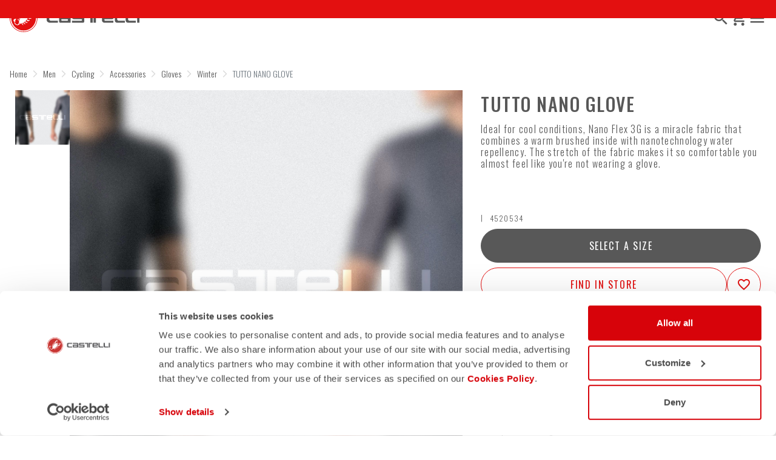

--- FILE ---
content_type: text/html;charset=UTF-8
request_url: https://www.castelli-cycling.com/IT/en/Men/Cycling/Accessories/Gloves/Winter/TUTTO-NANO-GLOVE/p/4520534
body_size: 35524
content:
<!doctype html>
<html lang="en"> 
 <head>
  <meta name="viewport" content="width=device-width, initial-scale=1.0">
  <link rel="preload" href="https://castellicycling.kleecks-cdn.com/medias/logo-castelli.svg?context=[base64]" as="image" fetchpriority="high"> 
  <script defer type="kleecks/javascript">(function(w,d,s,l,i){w[l]=w[l]||[];w[l].push({'gtm.start':
        new Date().getTime(),event:'gtm.js'});var f=d.getElementsByTagName(s)[0],
        j=d.createElement(s),dl=l!='dataLayer'?'&l='+l:'';j.async=true;j.src=
        'https://sgtm.castelli-cycling.com/gtm.js?id='+i+dl;f.parentNode.insertBefore(j,f);
        })(window,document,'script','dataLayer','GTM-T3F4FHQ');</script> <!-- TrustBox script --> 
  <script type="kleecks/javascript" src="https://widget.trustpilot.com/bootstrap/v5/tp.widget.bootstrap.min.js" async></script> <!-- End TrustBox script --> 
  <title>Gloves Cycling Men TUTTO NANO GLOVE - Castelli Cycling</title> 
  <meta http-equiv="Content-Type" content="text/html; charset=utf-8"> 
  <meta http-equiv="X-UA-Compatible" content="IE=edge"> 
  <meta charset="UTF-8">  
  <link href="https://castellicycling.kleecks-cdn.com/_ui/responsive/theme-castelli/images/castelli_scorpion0-o57x57.png" sizes="57x57" rel="apple-touch-icon-precomposed"> 
  <link href="https://castellicycling.kleecks-cdn.com/_ui/responsive/theme-castelli/images/castelli_scorpion0-o60x60.png" sizes="60x60" rel="apple-touch-icon-precomposed"> 
  <link href="https://castellicycling.kleecks-cdn.com/_ui/responsive/theme-castelli/images/castelli_scorpion0-o72x72.png" sizes="72x72" rel="apple-touch-icon-precomposed"> 
  <link href="https://castellicycling.kleecks-cdn.com/_ui/responsive/theme-castelli/images/castelli_scorpion0-o76x76.png" sizes="76x76" rel="apple-touch-icon-precomposed"> 
  <link href="https://castellicycling.kleecks-cdn.com/_ui/responsive/theme-castelli/images/castelli_scorpion0-o114x114.png" sizes="114x114" rel="apple-touch-icon-precomposed"> 
  <link href="https://castellicycling.kleecks-cdn.com/_ui/responsive/theme-castelli/images/castelli_scorpion0-o120x120.png" sizes="120x120" rel="apple-touch-icon-precomposed"> 
  <link href="https://castellicycling.kleecks-cdn.com/_ui/responsive/theme-castelli/images/castelli_scorpion0-o144x144.png" sizes="144x144" rel="apple-touch-icon-precomposed"> 
  <link href="https://castellicycling.kleecks-cdn.com/_ui/responsive/theme-castelli/images/castelli_scorpion0-o152x152.png" sizes="152x152" rel="apple-touch-icon-precomposed"> 
  <link href="https://castellicycling.kleecks-cdn.com/_ui/responsive/theme-castelli/images/castelli_scorpion0-o196x196.png" sizes="196x196" type="image/png" rel="icon"> 
  <link href="https://castellicycling.kleecks-cdn.com/_ui/responsive/theme-castelli/images/castelli_scorpion0-o128x128.png" sizes="128x128" type="image/png" rel="icon"> 
  <link href="https://castellicycling.kleecks-cdn.com/_ui/responsive/theme-castelli/images/castelli_scorpion0-o96x96.png" sizes="96x96" type="image/png" rel="icon"> 
  <link href="https://castellicycling.kleecks-cdn.com/_ui/responsive/theme-castelli/images/castelli_scorpion0-o32x32.png" sizes="32x32" type="image/png" rel="icon"> 
  <meta content="#FFFFFF" name="msapplication-TileColor"> 
  <meta content="/_ui/responsive/theme-castelli/images/castelli_scorpion0-o144x144.png" name="msapplication-TileImage"> 
  <meta content="/_ui/responsive/theme-castelli/images/castelli_scorpion0-o70x70.png" name="msapplication-square70x70logo"> 
  <meta content="/_ui/responsive/theme-castelli/images/castelli_scorpion0-o150x150.png" name="msapplication-square150x150logo"> 
  <meta content="/_ui/responsive/theme-castelli/images/castelli_scorpion0-o310x150.png" name="msapplication-wide310x150logo"> 
  <meta content="/_ui/responsive/theme-castelli/images/castelli_scorpion0-o310x310.png" name="msapplication-square310x310logo"> 
  <meta name="keywords"> 
  <meta name="description" content="Ideal for cool conditions, Nano Flex 3G is a miracle fabric that combines a warm brushed inside with nanotechnology water repellency. The stretch of the fabric makes it so comfortable you almost feel like you're not wearing a glove."> 
  <meta name="robots" content="NOINDEX,FOLLOW"> 
  <meta name="title" content="Gloves Cycling Men TUTTO NANO GLOVE - Castelli Cycling"> 
  <link rel="shortcut icon" type="image/x-icon" media="all" href="https://castellicycling.kleecks-cdn.com/_ui/responsive/theme-castelli/images/favicon.ico"> 
  <link href="https://www.castelli-cycling.com/IT/it/Men/Cycling/Accessories/Gloves/Winter/TUTTO-NANO-GLOVE/p/4520534" rel="canonical"> 
  <link rel="alternate" hreflang="en-au" href="https://www.castelli-cycling.com/AU/en/Men/Cycling/Accessories/Gloves/Winter/TUTTO-NANO-GLOVE/p/4520534"> 
  <link rel="alternate" hreflang="de-au" href="https://www.castelli-cycling.com/AU/de/M%C3%A4nner/Radfahren/Zubeh%C3%B6r/Radhandschuhe/Winter/TUTTO-NANO-GLOVE/p/4520534"> 
  <link rel="alternate" hreflang="it-au" href="https://www.castelli-cycling.com/AU/it/Uomo/Ciclismo/Accessori/Guanti/Inverno/TUTTO-NANO-GLOVE/p/4520534"> 
  <link rel="alternate" hreflang="fr-au" href="https://www.castelli-cycling.com/AU/fr/Homme/Cyclisme/Accessoires/Gants/Hiver/TUTTO-NANO-GLOVE/p/4520534"> 
  <link rel="alternate" hreflang="es-au" href="https://www.castelli-cycling.com/AU/es/Hombre/Ciclismo/Accesorios/Guantes/Invierno/TUTTO-NANO-GLOVE/p/4520534"> 
  <link rel="alternate" hreflang="en-at" href="https://www.castelli-cycling.com/AT/en/Men/Cycling/Accessories/Gloves/Winter/TUTTO-NANO-GLOVE/p/4520534"> 
  <link rel="alternate" hreflang="de-at" href="https://www.castelli-cycling.com/AT/de/M%C3%A4nner/Radfahren/Zubeh%C3%B6r/Radhandschuhe/Winter/TUTTO-NANO-GLOVE/p/4520534">     
  <link rel="alternate" hreflang="fr-be" href="https://www.castelli-cycling.com/BE/fr/Homme/Cyclisme/Accessoires/Gants/Hiver/TUTTO-NANO-GLOVE/p/4520534"> 
  <link rel="alternate" hreflang="nl-be" href="https://www.castelli-cycling.com/BE/nl/Heren/Cycling/Accessoires/Handschoenen/Winter/TUTTO-NANO-GLOVE/p/4520534"> 
  <link rel="alternate" hreflang="en-be" href="https://www.castelli-cycling.com/BE/en/Men/Cycling/Accessories/Gloves/Winter/TUTTO-NANO-GLOVE/p/4520534"> 
  <link rel="alternate" hreflang="en-bg" href="https://www.castelli-cycling.com/BG/en/Men/Cycling/Accessories/Gloves/Winter/TUTTO-NANO-GLOVE/p/4520534">     
  <link rel="alternate" hreflang="en-ca" href="https://www.castelli-cycling.com/CA/en/Men/Cycling/Accessories/Gloves/Winter/TUTTO-NANO-GLOVE/p/4520534">   
  <link rel="alternate" hreflang="fr-ca" href="https://www.castelli-cycling.com/CA/fr/Homme/Cyclisme/Accessoires/Gants/Hiver/TUTTO-NANO-GLOVE/p/4520534">  
  <link rel="alternate" hreflang="en-hr" href="https://www.castelli-cycling.com/HR/en/Men/Cycling/Accessories/Gloves/Winter/TUTTO-NANO-GLOVE/p/4520534">     
  <link rel="alternate" hreflang="en-cy" href="https://www.castelli-cycling.com/CY/en/Men/Cycling/Accessories/Gloves/Winter/TUTTO-NANO-GLOVE/p/4520534">     
  <link rel="alternate" hreflang="en-cz" href="https://www.castelli-cycling.com/CZ/en/Men/Cycling/Accessories/Gloves/Winter/TUTTO-NANO-GLOVE/p/4520534">     
  <link rel="alternate" hreflang="en-dk" href="https://www.castelli-cycling.com/DK/en/Men/Cycling/Accessories/Gloves/Winter/TUTTO-NANO-GLOVE/p/4520534">     
  <link rel="alternate" hreflang="en-ee" href="https://www.castelli-cycling.com/EE/en/Men/Cycling/Accessories/Gloves/Winter/TUTTO-NANO-GLOVE/p/4520534">     
  <link rel="alternate" hreflang="en-fi" href="https://www.castelli-cycling.com/FI/en/Men/Cycling/Accessories/Gloves/Winter/TUTTO-NANO-GLOVE/p/4520534">          
  <link rel="alternate" hreflang="en-de" href="https://www.castelli-cycling.com/DE/en/Men/Cycling/Accessories/Gloves/Winter/TUTTO-NANO-GLOVE/p/4520534"> 
  <link rel="alternate" hreflang="de-de" href="https://www.castelli-cycling.com/DE/de/M%C3%A4nner/Radfahren/Zubeh%C3%B6r/Radhandschuhe/Winter/TUTTO-NANO-GLOVE/p/4520534">    
  <link rel="alternate" hreflang="en-gr" href="https://www.castelli-cycling.com/GR/en/Men/Cycling/Accessories/Gloves/Winter/TUTTO-NANO-GLOVE/p/4520534">     
  <link rel="alternate" hreflang="en-hk" href="https://www.castelli-cycling.com/HK/en/Men/Cycling/Accessories/Gloves/Winter/TUTTO-NANO-GLOVE/p/4520534"> 
  <link rel="alternate" hreflang="en-hu" href="https://www.castelli-cycling.com/HU/en/Men/Cycling/Accessories/Gloves/Winter/TUTTO-NANO-GLOVE/p/4520534">     
  <link rel="alternate" hreflang="en-ie" href="https://www.castelli-cycling.com/IE/en/Men/Cycling/Accessories/Gloves/Winter/TUTTO-NANO-GLOVE/p/4520534">       
  <link rel="alternate" hreflang="it-it" href="https://www.castelli-cycling.com/IT/it/Uomo/Ciclismo/Accessori/Guanti/Inverno/TUTTO-NANO-GLOVE/p/4520534">   
  <link rel="alternate" hreflang="ja-jp" href="https://www.castelli-cycling.com/JP/ja/%E3%83%A1%E3%83%B3%E3%82%BA/%E3%82%B5%E3%82%A4%E3%82%AF%E3%83%AA%E3%83%B3%E3%82%B0/%E3%82%A2%E3%82%AF%E3%82%BB%E3%82%B5%E3%83%AA%E3%83%BC/%E3%82%B5%E3%82%A4%E3%82%AF%E3%83%AA%E3%83%B3%E3%82%B0%E3%82%B0%E3%83%AD%E3%83%BC%E3%83%96/%E5%86%AC/TUTTO-NANO-GLOVE/p/4520534"> 
  <link rel="alternate" hreflang="en-jp" href="https://www.castelli-cycling.com/JP/en/Men/Cycling/Accessories/Gloves/Winter/TUTTO-NANO-GLOVE/p/4520534"> 
  <link rel="alternate" hreflang="en-lv" href="https://www.castelli-cycling.com/LV/en/Men/Cycling/Accessories/Gloves/Winter/TUTTO-NANO-GLOVE/p/4520534">     
  <link rel="alternate" hreflang="en-lt" href="https://www.castelli-cycling.com/LT/en/Men/Cycling/Accessories/Gloves/Winter/TUTTO-NANO-GLOVE/p/4520534">     
  <link rel="alternate" hreflang="en-lu" href="https://www.castelli-cycling.com/LU/en/Men/Cycling/Accessories/Gloves/Winter/TUTTO-NANO-GLOVE/p/4520534">     
  <link rel="alternate" hreflang="en-mt" href="https://www.castelli-cycling.com/MT/en/Men/Cycling/Accessories/Gloves/Winter/TUTTO-NANO-GLOVE/p/4520534">     
  <link rel="alternate" hreflang="nl-nl" href="https://www.castelli-cycling.com/NL/nl/Heren/Cycling/Accessoires/Handschoenen/Winter/TUTTO-NANO-GLOVE/p/4520534"> 
  <link rel="alternate" hreflang="en-nl" href="https://www.castelli-cycling.com/NL/en/Men/Cycling/Accessories/Gloves/Winter/TUTTO-NANO-GLOVE/p/4520534"> 
  <link rel="alternate" hreflang="en-no" href="https://www.castelli-cycling.com/NO/en/Men/Cycling/Accessories/Gloves/Winter/TUTTO-NANO-GLOVE/p/4520534">     
  <link rel="alternate" hreflang="en-pl" href="https://www.castelli-cycling.com/PL/en/Men/Cycling/Accessories/Gloves/Winter/TUTTO-NANO-GLOVE/p/4520534">     
  <link rel="alternate" hreflang="en-pt" href="https://www.castelli-cycling.com/PT/en/Men/Cycling/Accessories/Gloves/Winter/TUTTO-NANO-GLOVE/p/4520534">          
  <link rel="alternate" hreflang="en-ro" href="https://www.castelli-cycling.com/RO/en/Men/Cycling/Accessories/Gloves/Winter/TUTTO-NANO-GLOVE/p/4520534">     
  <link rel="alternate" hreflang="en-sg" href="https://www.castelli-cycling.com/SG/en/Men/Cycling/Accessories/Gloves/Winter/TUTTO-NANO-GLOVE/p/4520534"> 
  <link rel="alternate" hreflang="en-sk" href="https://www.castelli-cycling.com/SK/en/Men/Cycling/Accessories/Gloves/Winter/TUTTO-NANO-GLOVE/p/4520534">     
  <link rel="alternate" hreflang="en-si" href="https://www.castelli-cycling.com/SI/en/Men/Cycling/Accessories/Gloves/Winter/TUTTO-NANO-GLOVE/p/4520534">     
  <link rel="alternate" hreflang="en-kr" href="https://www.castelli-cycling.com/KR/en/Men/Cycling/Accessories/Gloves/Winter/TUTTO-NANO-GLOVE/p/4520534">     
  <link rel="alternate" hreflang="es-es" href="https://www.castelli-cycling.com/ES/es/Hombre/Ciclismo/Accesorios/Guantes/Invierno/TUTTO-NANO-GLOVE/p/4520534"> 
  <link rel="alternate" hreflang="en-se" href="https://www.castelli-cycling.com/SE/en/Men/Cycling/Accessories/Gloves/Winter/TUTTO-NANO-GLOVE/p/4520534">     
  <link rel="alternate" hreflang="en-ch" href="https://www.castelli-cycling.com/CH/en/Men/Cycling/Accessories/Gloves/Winter/TUTTO-NANO-GLOVE/p/4520534"> 
  <link rel="alternate" hreflang="de-ch" href="https://www.castelli-cycling.com/CH/de/M%C3%A4nner/Radfahren/Zubeh%C3%B6r/Radhandschuhe/Winter/TUTTO-NANO-GLOVE/p/4520534">  
  <link rel="alternate" hreflang="fr-ch" href="https://www.castelli-cycling.com/CH/fr/Homme/Cyclisme/Accessoires/Gants/Hiver/TUTTO-NANO-GLOVE/p/4520534">  
  <link rel="alternate" hreflang="en-gb" href="https://www.castelli-cycling.com/GB/en/Men/Cycling/Accessories/Gloves/Winter/TUTTO-NANO-GLOVE/p/4520534">       <!-- Google Fonts --> 
  <link rel="preconnect" href="https://fonts.googleapis.com"> 
  <link rel="preconnect" href="https://fonts.gstatic.com" crossorigin> 
  <link href="https://fonts.googleapis.com/css2?family=Oswald:wght@200;300;400;500;600;700&amp;display=swap" rel="stylesheet" type="kleecks/css"> <!-- Material Icons Google --> 
  <link href="https://fonts.googleapis.com/css?family=Material+Icons%7CMaterial+Icons+Outlined%7CMaterial+Icons+Two+Tone%7CMaterial+Icons+Round%7CMaterial+Icons+Sharp" rel="stylesheet" no-defer="no-defer"> 
  <link rel="stylesheet" type="kleecks/css" media="all" href="https://www.castelli-cycling.com/_ui/responsive/common/fontawesome/fontawesome.min.css"> 
  <link rel="stylesheet" type="kleecks/css" media="all" href="https://www.castelli-cycling.com/_ui/responsive/common/shared/swiper.min.css"> 
  <link rel="stylesheet" type="kleecks/css" media="all" href="https://www.castelli-cycling.com/_ui/responsive/common/shared/fancybox/jquery.fancybox.css"> 
  <link rel="stylesheet" type="kleecks/css" media="all" href="https://www.castelli-cycling.com/_ui/responsive/common/shared/material-components-web.min.css"> 
  <link rel="stylesheet" type="text/css" media="all" href="https://www.castelli-cycling.com/_ui/responsive/theme-castelli/css/style.css" no-defer="no-defer" data-priority="1"> 
  <link rel="stylesheet" type="kleecks/css" media="all" href="https://www.castelli-cycling.com/_ui/responsive/common/shared/jquery.range.css">  
  <meta property="og:title" content="Gloves Cycling Men TUTTO NANO GLOVE - Castelli Cycling">
  <meta property="og:url" content="https://www.castelli-cycling.com/IT/en/Men/Cycling/Accessories/Gloves/Winter/TUTTO-NANO-GLOVE/p/4520534">
  <meta property="og:type" content="website">
  <meta property="og:site_name" content="Castelli Cycling">
  <meta property="og:description" content="Ideal for cool conditions, Nano Flex 3G is a miracle fabric that combines a warm brushed inside with nanotechnology water repellency. The stretch of the fabric makes it so comfortable you almost feel like you're not wearing a glove.">
  <meta property="og:locale" content="en_IT">
  <meta name="twitter:title" content="Gloves Cycling Men TUTTO NANO GLOVE - Castelli Cycling">
  <meta name="twitter:url" content="https://www.castelli-cycling.com/IT/en/Men/Cycling/Accessories/Gloves/Winter/TUTTO-NANO-GLOVE/p/4520534">
  <meta name="twitter:description" content="Ideal for cool conditions, Nano Flex 3G is a miracle fabric that combines a warm brushed inside with nanotechnology water repellency. The stretch of the fabric makes it so comfortable you almost feel like you're not wearing a glove.">
  <meta name="twitter:card" content="summary">
  <meta name="generator" content="Kleecks">
  <link rel="preconnect" href="https://castellicycling.kleecks-cdn.com">
  <style>@media(min-width: 768px) {
  #pre-header-wrapper {
    height: 30px;
  }
}

@media(max-width: 767px) {
  #pre-header-wrapper {
    height: 42px;
  }
}

@media screen and (max-width: 767px) {
  section#pre-header-wrapper {
    position: absolute;
  }

  #scroll-to-top-btn-fixed {
    right: 16px !important;
  }
}
</style>
  <style>header .logo-image img {
    width: 150px;
    height: 32.08px;
   }
   @media (min-width: 577px) {
    header .logo-image img {
      width: 215px;
      height: 46px;
     }
  }
   @media (min-width: 1281px) {
    header .logo-image img {
      width: 280px;
      height: 59.91px;
     }
  }

footer .bottomfoter-logo img {
  width: 215px;
  height: 46px;
}

footer .bottomfoter-logos img {
  width: 46px;
  height: 25px;
}
</style>
  <style>#kl-modal-country-language:not(.active) { display: none; } #kl-modal-country-language { position: fixed; width: 100%; height: 100%; background-color: rgba(0, 0, 0, 0.8); display: flex; align-items: center; justify-content: center; z-index: 999999999; } #kl-modal-country-language .kl-modal-content { width: 100%; max-width: 400px; background-color: #fff; padding: 20px 40px 60px 40px; } #kl-modal-country-language p { color: #000; font-weight: 400; font-size: 18px; margin-bottom: 30px; } #kl-modal-country-language select { width: 100%; padding: 5px; margin-bottom: 20px; border: 1px solid #B8B8B8; border-radius: 5px; } #kl-modal-country-language button { width: 100%; margin-top: 20px; }
</style>
  <style>.technologies-box-item img.technologies__item-logo {
  width: 91px;
  height: 91px;
}
</style>
 </head> 
 <body class="page-productDetails pageType-ProductPage template-pages-product-productLayout1Page smartedit-page-uid-productDetails smartedit-page-uuid-eyJpdGVtSWQiOiJwcm9kdWN0RGV0YWlscyIsImNhdGFsb2dJZCI6ImNhc3RlbGxpQ29udGVudENhdGFsb2ciLCJjYXRhbG9nVmVyc2lvbiI6Ik9ubGluZSJ9 smartedit-catalog-version-uuid-castelliContentCatalog/Online language-en KL-D-75 KL-LANG-en KL-P_URL_1-IT KL-P_URL_2-en KL-P_URL_3-Men KL-P_URL_4-Cycling KL-P_URL_5-Accessories KL-P_URL_6-Gloves KL-P_URL_7-Winter KL-P_URL_8-TUTTO-NANO-GLOVE KL-P_URL_9-p KL-URL-4520534 KL-URL-LEVEL-10 KL-CMS_URL-LEVEL-10 KL-UA-BOT KL-UA-DESKTOP sp-PRODUCT padding-preheader KL-scripts-loading KL-styles-loading a56464aaed98e91e93d50d2f3c862ecb" kl-user-country-isocode="US" kl-country-locale-isocode="IT" kl-lang="en"> 
  <noscript></noscript> 
  <main data-currency-iso-code="EUR" data-brand="castelli" pdp-price="">
   <div id="kl-modal-country-language" class="kl-modal"> 
    <div class="kl-modal-content px-5"> 
     <div> 
      <img class="px-2 py-4" width="280px" title="Castelli" alt="Castelli" src="https://castellicycling.kleecks-cdn.com/medias/logo-castelli.svg?context=[base64]" loading="lazy"> 
     </div> 
     <p></p> <select name="kl-md-choose-country" id="kl-md-choose-country"></select> <select name="kl-md-choose-lang" id="kl-md-choose-lang"></select> <button class="btn primary cta" type="submit"></button> 
    </div> 
   </div> <a href="#skip-to-content" class="skiptocontent" data-role="none">Skip to content</a> <a href="#skiptonavigation" class="skiptonavigation" data-role="none">Skip to navigation</a> 
   <div class="yCmsContentSlot"> 
    <section id="pre-header-wrapper" class="pre-header-wrapper fixed-top" data-timeout="6000"> 
     <div class="pre-header-text"> 
      <p><a href="#newslettertextarea">JOIN CASTELLI WORLD AND GET A SPECIAL DISCOUNT ON YOUR NEXT ORDER</a></p> 
     </div> 
     <div class="pre-header-text"> 
      <p><a href="https://www.castelli-cycling.com/customer-service/shipping-times-and-costs" title="shipping times and costs">FREE DELIVERY ON ORDERS OVER €100 AND FREE RETURNS</a></p> 
     </div> 
    </section> 
   </div>
   <header> 
    <nav id="navbar" class="navbar navbar-expand-lg fixed-top"> 
     <ul class="top-language"> 
      <ul class="countries"> 
       <li class="top-language-title">Country</li> 
       <li> 
        <ul class="lang-countries"> 
         <li><a href="https://www.castelli-cycling.com/AU/en/" title="en">Australia</a></li> 
         <li><a href="https://www.castelli-cycling.com/AT/de/" title="de">Austria</a></li> 
         <li><a href="https://www.castelli-cycling.com/BE/nl/" title="nl">Belgium</a></li> 
         <li><a href="https://www.castelli-cycling.com/BG/en/" title="en">Bulgaria</a></li> 
         <li><a href="https://www.castelli-cycling.com/CA/en/" title="en">Canada</a></li> 
         <li><a href="https://www.castelli-cycling.com/HR/en/" title="en">Croatia</a></li> 
         <li><a href="https://www.castelli-cycling.com/CY/en/" title="en">Cyprus</a></li> 
         <li><a href="https://www.castelli-cycling.com/CZ/en/" title="en">Czech Republic</a></li> 
         <li><a href="https://www.castelli-cycling.com/DK/en/" title="en">Denmark</a></li> 
         <li><a href="https://www.castelli-cycling.com/EE/en/" title="en">Estonia</a></li> 
         <li><a href="https://www.castelli-cycling.com/FI/en/" title="en">Finland</a></li> 
         <li><a href="https://www.castelli-cycling.com/FR/fr/" title="fr">France</a></li> 
         <li><a href="https://www.castelli-cycling.com/DE/de/" title="de">Germany</a></li> 
         <li><a href="https://www.castelli-cycling.com/GR/en/" title="en">Greece</a></li> 
         <li><a href="https://www.castelli-cycling.com/HK/en/" title="en">Hong Kong</a></li> 
         <li><a href="https://www.castelli-cycling.com/HU/en/" title="en">Hungary</a></li> 
         <li><a href="https://www.castelli-cycling.com/IE/en/" title="en">Ireland</a></li> 
         <li><a class="active" href="https://www.castelli-cycling.com/IT/it/" title="it">Italy</a></li> 
         <li><a href="https://www.castelli-cycling.com/JP/ja/" title="ja">Japan</a></li> 
         <li><a href="https://www.castelli-cycling.com/LV/en/" title="en">Latvia</a></li> 
         <li><a href="https://www.castelli-cycling.com/LT/en/" title="en">Lithuania</a></li> 
         <li><a href="https://www.castelli-cycling.com/LU/en/" title="en">Luxembourg</a></li> 
         <li><a href="https://www.castelli-cycling.com/MT/en/" title="en">Malta</a></li> 
         <li><a href="https://www.castelli-cycling.com/NL/nl/" title="nl">Netherlands</a></li> 
         <li><a href="https://www.castelli-cycling.com/NO/en/" title="en">Norway</a></li> 
         <li><a href="https://www.castelli-cycling.com/PL/en/" title="en">Poland</a></li> 
         <li><a href="https://www.castelli-cycling.com/PT/en/" title="en">Portugal</a></li> 
         <li><a href="https://www.castelli-cycling.com/II/en/" title="en">Rest of the World</a></li> 
         <li><a href="https://www.castelli-cycling.com/RO/en/" title="en">Romania</a></li> 
         <li><a href="https://www.castelli-cycling.com/SG/en/" title="en">Singapore</a></li> 
         <li><a href="https://www.castelli-cycling.com/SK/en/" title="en">Slovakia</a></li> 
         <li><a href="https://www.castelli-cycling.com/SI/en/" title="en">Slovenia</a></li> 
         <li><a href="https://www.castelli-cycling.com/KR/en/" title="en">South Korea</a></li> 
         <li><a href="https://www.castelli-cycling.com/ES/es/" title="es">Spain</a></li> 
         <li><a href="https://www.castelli-cycling.com/SE/en/" title="en">Sweden</a></li> 
         <li><a href="https://www.castelli-cycling.com/CH/de/" title="de">Switzerland</a></li> 
         <li><a href="https://www.castelli-cycling.com/GB/en/" title="en">United Kingdom</a></li> 
         <li><a href="https://www.castelli-cycling.com/US/en/" title="en">United States</a></li> 
        </ul> </li> 
      </ul> 
      <ul class="languages"> 
       <li class="top-lang-bar-close"> <a href="#!"> <i><img src="https://castellicycling.kleecks-cdn.com/_ui/responsive/theme-castelli/icons/close.svg" alt="close" title="close" loading="lazy"></i> </a> </li> 
       <li class="top-language-title">Language</li> 
       <li> 
        <ul class="lang-menu"> 
         <form id="lang-form-header" action="https://www.castelli-cycling.com/IT/en/_s/language" method="post">
          <input id="lang-code-header" name="code" type="hidden" value=""> 
          <div> 
           <input type="hidden" name="CSRFToken" value="f7945d77-e6da-43f8-b52e-41a414004e54"> 
          </div>
         </form>
         <li><a href="#" onclick="switchLang('de');">German</a></li> 
         <li><a href="#" onclick="switchLang('fr');">French</a></li> 
         <li><a href="#" onclick="switchLang('es');">Spanish</a></li> 
         <li><a href="#" onclick="switchLang('it');">Italian</a></li> 
         <li><a class="active" href="#" onclick="switchLang('en');">English</a></li> 
        </ul> </li> 
      </ul> 
     </ul> 
     <ul class="mobile-lang-bar"> 
      <li class="mobile-lang-bar-close"> <a href="#!"> <i><img src="https://castellicycling.kleecks-cdn.com/_ui/responsive/theme-castelli/icons/close.svg" alt="close" title="close" loading="lazy"></i> </a> </li> 
      <li class="mobile-lang-bar-label">Country</li> 
      <li class="mobile-lang-bar-field"> <label class="mobile-lang-bar-input" for="selCountry"> <select name="selCountry" id="selCountry" class="mobile-lang-bar-input" onchange="switchSite();"> <option value="AU" data-href="https://www.castelli-cycling.com/AU/en">Australia</option> <option value="AT" data-href="https://www.castelli-cycling.com/AT/de">Austria</option> <option value="BE" data-href="https://www.castelli-cycling.com/BE/nl">Belgium</option> <option value="BG" data-href="https://www.castelli-cycling.com/BG/en">Bulgaria</option> <option value="CA" data-href="https://www.castelli-cycling.com/CA/en">Canada</option> <option value="HR" data-href="https://www.castelli-cycling.com/HR/en">Croatia</option> <option value="CY" data-href="https://www.castelli-cycling.com/CY/en">Cyprus</option> <option value="CZ" data-href="https://www.castelli-cycling.com/CZ/en">Czech Republic</option> <option value="DK" data-href="https://www.castelli-cycling.com/DK/en">Denmark</option> <option value="EE" data-href="https://www.castelli-cycling.com/EE/en">Estonia</option> <option value="FI" data-href="https://www.castelli-cycling.com/FI/en">Finland</option> <option value="FR" data-href="https://www.castelli-cycling.com/FR/fr">France</option> <option value="DE" data-href="https://www.castelli-cycling.com/DE/de">Germany</option> <option value="GR" data-href="https://www.castelli-cycling.com/GR/en">Greece</option> <option value="HK" data-href="https://www.castelli-cycling.com/HK/en">Hong Kong</option> <option value="HU" data-href="https://www.castelli-cycling.com/HU/en">Hungary</option> <option value="IE" data-href="https://www.castelli-cycling.com/IE/en">Ireland</option> <option value="IT" data-href="https://www.castelli-cycling.com/IT/it" selected>Italy</option> <option value="JP" data-href="https://www.castelli-cycling.com/JP/ja">Japan</option> <option value="LV" data-href="https://www.castelli-cycling.com/LV/en">Latvia</option> <option value="LT" data-href="https://www.castelli-cycling.com/LT/en">Lithuania</option> <option value="LU" data-href="https://www.castelli-cycling.com/LU/en">Luxembourg</option> <option value="MT" data-href="https://www.castelli-cycling.com/MT/en">Malta</option> <option value="NL" data-href="https://www.castelli-cycling.com/NL/nl">Netherlands</option> <option value="NO" data-href="https://www.castelli-cycling.com/NO/en">Norway</option> <option value="PL" data-href="https://www.castelli-cycling.com/PL/en">Poland</option> <option value="PT" data-href="https://www.castelli-cycling.com/PT/en">Portugal</option> <option value="II" data-href="https://www.castelli-cycling.com/II/en">Rest of the World</option> <option value="RO" data-href="https://www.castelli-cycling.com/RO/en">Romania</option> <option value="SG" data-href="https://www.castelli-cycling.com/SG/en">Singapore</option> <option value="SK" data-href="https://www.castelli-cycling.com/SK/en">Slovakia</option> <option value="SI" data-href="https://www.castelli-cycling.com/SI/en">Slovenia</option> <option value="KR" data-href="https://www.castelli-cycling.com/KR/en">South Korea</option> <option value="ES" data-href="https://www.castelli-cycling.com/ES/es">Spain</option> <option value="SE" data-href="https://www.castelli-cycling.com/SE/en">Sweden</option> <option value="CH" data-href="https://www.castelli-cycling.com/CH/de">Switzerland</option> <option value="GB" data-href="https://www.castelli-cycling.com/GB/en">United Kingdom</option> <option value="US" data-href="https://www.castelli-cycling.com/US/en">United States</option> </select> </label> </li> 
      <li class="mobile-lang-bar-label">Language</li> 
      <li class="mobile-lang-bar-field"> <label class="mobile-lang-bar-input" for="selLang"> <select name="selLang" id="selLang" class="mobile-lang-bar-input" onchange="switchLangSelect();"> <option value="de">German</option> <option value="fr">French</option> <option value="es">Spanish</option> <option value="it">Italian</option> <option value="en" selected>English</option> </select> </label> </li> 
     </ul> 
     <div class="top-navbar"> 
      <ul class="top"> 
       <li><a href="https://www.castelli-cycling.com/IT/en/customer-service/help" title="help">Customer Service</a></li> 
       <li><a href="https://www.castelli-cycling.com/IT/en/store-finder" title="store finder">Find a Store</a></li> 
       <li class="js-open-language lang-country top-language-titles"> <a href="#" title="en">English</a> | <a href="#" title="IT">Italy</a> </li> 
       <li class="js-open-language lang-country"> <a href="#"> <i class="top-icons material-icons-outlined">language</i></a> </li> 
      </ul> 
     </div> 
     <div class="main-navbar navbar-light bg-light"> <a href="https://www.castelli-cycling.com/IT/en/cart" class="light-checkout-back" title="cart"> <i class="material-icons-outlined"> chevron_left </i> <span class="hide-mobile"> Back to Shopping Cart</span> </a> 
      <div class="yCmsComponent yComponentWrapper logo-image"> 
       <div class="banner__component simple-banner"> <a href="https://www.castelli-cycling.com/IT/en/" title="en"> <img title="Castelli" alt="Castelli" src="https://castellicycling.kleecks-cdn.com/medias/logo-castelli.svg?context=[base64]" class="klcp" loading="eager"> </a> 
       </div>
      </div>
      <div class="collapse navbar-collapse" id="navbarText"> 
       <ul class="navbar-nav"> 
        <li class="nav-item"> <a class="nav-link" href="javascript:void(0);" data-id="8796098004032" title="Men" target="">Men</a> </li> 
        <li class="nav-item"> <a class="nav-link" href="javascript:void(0);" data-id="8796099249216" title="Women" target="">Women</a> </li> 
        <li class="nav-item"> <a class="nav-link" href="javascript:void(0);" data-id="8796191884352" title="Custom" target="">Custom</a> </li> 
        <li class="nav-item"> <a class="nav-link" href="javascript:void(0);" data-id="8796192146496" title="Explore" target="">Explore</a> </li> 
        <li class="nav-item"> <a class="nav-link" href="https://www.castelli-cycling.com/IT/en/Speed-Shop/c/Speed-Shop" data-id="" title="Speed Shop" target="">Speed Shop</a> </li> 
        <li class="nav-item"> <a class="nav-link" href="https://www.castelli-cycling.com/IT/en/PRO-SHOP/c/Pro-Shop" data-id="" title="Pro Shop" target="">Pro Shop</a> </li> 
       </ul> 
      </div> 
      <div id="navFirstLevel" class="sidenav"> <!-- desktop --> 
       <ul id="navFirstLevel"> 
        <li data-parentid="8796098004032" class="js-nav-first" style="display: none;"> <a data-id="8796098495552" class="sub-sidenav" href="javascript:void(0);" title="Cycling" target="">Cycling</a> <a data-id="8796098036800" class="sub-sidenav" href="javascript:void(0);" title="Triathlon" target="">Triathlon</a> <a data-id="8796098528320" class="sub-sidenav" href="javascript:void(0);" title="Accessories" target="">Accessories</a> <a data-id="8796098200640" class="sub-sidenav" href="javascript:void(0);" title="Collection" target="">Collection</a> <a data-id="" class="sub-sub-sidenav" href="https://www.castelli-cycling.com/IT/en/Men/New-Arrivals-for-Men/c/Man-New" title="NEW ARRIVALS" target="">NEW ARRIVALS</a> <a data-id="" class="sub-sub-sidenav" href="https://www.castelli-cycling.com/IT/en/Men/Off-The-Back/c/Man-Off" title="OFF THE BACK - SALE" target="">OFF THE BACK - SALE</a> </li> 
        <li data-parentid="8796098495552" class="js-nav-second" style="display: none;"> 
         <div data-parentid="8796098495552" id="navSecondLevel" class="_sidenav"> <span class="sub-sidenav"> <a href="https://www.castelli-cycling.com/IT/en/Men/Cycling/Shorts-and-Tights/Shorts/c/Man-Cyc-Bot-B%26S" title="Shorts" target="">Shorts</a> </span> <span class="sub-sidenav"> <a href="https://www.castelli-cycling.com/IT/en/Men/Cycling/Top/Jerseys/c/Man-Cyc-Top-Jer" title="Jerseys" target="">Jerseys</a> </span> <span class="sub-sidenav"> <a href="https://www.castelli-cycling.com/IT/en/Men/Cycling/Top/Jackets/c/Man-Cyc-Top-Jac" title="Jackets" target="">Jackets</a> </span> <span class="sub-sidenav"> <a href="https://www.castelli-cycling.com/IT/en/Men/Cycling/Top/Vests/c/Man-Cyc-Top-Ves" title="Vests" target="">Vests</a> </span> <span class="sub-sidenav"> <a href="https://www.castelli-cycling.com/IT/en/Men/Cycling/Shorts-and-Tights/Tights/c/Man-Cyc-Bot-B%26K" title="Tights" target="">Tights</a> </span> <span class="sub-sidenav"> <a href="https://www.castelli-cycling.com/IT/en/Men/Cycling/Top/Protection/c/Man-Cyc-Top-Pro" title="Protection" target="">Protection</a> </span> <span class="sub-sidenav"> <a href="https://www.castelli-cycling.com/IT/en/Men/Cycling/Top/Base-Layers/c/Man-Cyc-Top-Bas" title="Base Layers" target="">Base Layers</a> </span> <span class="sub-sidenav"> <a href="https://www.castelli-cycling.com/IT/en/Men/Cycling/Top/Speedsuits/c/Man-Cyc-Top-Spe" title="Speed Suits" target="">Speed Suits</a> </span> <span class="sub-sidenav"> <a href="https://www.castelli-cycling.com/IT/en/Men/Cycling/Casual/c/Man-Cyc-Cas" title="Off-Bike" target="">Off-Bike</a> </span> 
         </div> </li> 
        <li data-parentid="8796098036800" class="js-nav-second" style="display: none;"> 
         <div data-parentid="8796098036800" id="navSecondLevel" class="_sidenav"> <span class="sub-sidenav"> <a href="https://www.castelli-cycling.com/IT/en/Men/Triathlon/Triathlon-Suits/c/Man-Tri-Sui" title="Suits" target="">Suits</a> </span> <span class="sub-sidenav"> <a href="https://www.castelli-cycling.com/IT/en/Men/Triathlon/Triathlon-Tops/c/Man-Tri-Top" title="Jerseys " target="">Jerseys </a> </span> <span class="sub-sidenav"> <a href="https://www.castelli-cycling.com/IT/en/Men/Triathlon/Triathlon-Shorts/c/Man-Tri-Bot" title="Shorts" target="">Shorts</a> </span> <span class="sub-sidenav"> <a href="https://www.castelli-cycling.com/IT/en/Men/Triathlon/Triathlon-Accessories/c/Man-Tri-Acc" title="Accessories" target="">Accessories</a> </span> 
         </div> </li> 
        <li data-parentid="8796098528320" class="js-nav-second" style="display: none;"> 
         <div data-parentid="8796098528320" id="navSecondLevel" class="_sidenav"> <span class="sub-sidenav"> <a href="https://www.castelli-cycling.com/IT/en/Men/Cycling/Accessories/Gloves/c/Man-Cyc-Acc-Glo" title="Gloves" target="">Gloves</a> </span> <span class="sub-sidenav"> <a href="https://www.castelli-cycling.com/IT/en/Men/Cycling/Accessories/Socks/c/Man-Cyc-Acc-Soc" title="Socks" target="">Socks</a> </span> <span class="sub-sidenav"> <a href="https://www.castelli-cycling.com/IT/en/Men/Cycling/Accessories/Headwear/c/Man-Cyc-Acc-Hea" title="Headwear" target="">Headwear</a> </span> <span class="sub-sidenav"> <a href="https://www.castelli-cycling.com/IT/en/Men/Cycling/Accessories/Warmers/c/Man-Cyc-Acc-War" title="Warmers" target="">Warmers</a> </span> <span class="sub-sidenav"> <a href="https://www.castelli-cycling.com/IT/en/Men/Cycling/Accessories/Shoecovers/c/Man-Cyc-Acc-Sho" title="Shoe Covers" target="">Shoe Covers</a> </span> <span class="sub-sidenav"> <a href="https://www.castelli-cycling.com/IT/en/Men/Cycling/Accessories/Bags/c/Man-Cyc-Acc-Bag" title="Bags &amp; Backpacks" target="">Bags &amp; Backpacks</a> </span> <span class="sub-sidenav"> <a href="https://www.castelli-cycling.com/IT/en/Men/Cycling/Accessories/Essential/c/Man-Cyc-Acc-Ess" title="Other" target="">Other</a> </span> 
         </div> </li> 
        <li data-parentid="8796098200640" class="js-nav-second" style="display: none;"> 
         <div data-parentid="8796098200640" id="navSecondLevel" class="_sidenav"> <span class="sub-sidenav"> <a href="https://www.castelli-cycling.com/IT/en/Men/Collection/AirCore-Collection/c/Man-Col-AirCore" title="Polartec® Aircore™" target="">Polartec® Aircore™</a> </span> <span class="sub-sidenav"> <a href="https://www.castelli-cycling.com/IT/en/Men/Collection/AC-Milan/c/Man-Col-ACMilan" title="CASTELLI X AC MILAN" target="">CASTELLI X AC MILAN</a> </span> <span class="sub-sidenav"> <a href="https://www.castelli-cycling.com/IT/en/Men/Collection/Wolfpack-Special/c/Man-Col-Wol" title="Wolfpack Special" target="">Wolfpack Special</a> </span> <span class="sub-sidenav"> <a href="https://www.castelli-cycling.com/IT/en/Men/Collection/Soudal-Quick-Step/c/Man-Col-QUI" title="SOUDAL Quick-Step" target="">SOUDAL Quick-Step</a> </span> <span class="sub-sidenav"> <a href="https://www.castelli-cycling.com/IT/en/Men/Collection/Giro-d-Italia/c/Man-Col-Gir" title="Giro d'Italia" target="">Giro d'Italia</a> </span> <span class="sub-sidenav"> <a href="https://www.castelli-cycling.com/IT/en/Men/Collection/Espresso/c/Man-Col-Esp" title="Espresso" target="">Espresso</a> </span> <span class="sub-sidenav"> <a href="https://www.castelli-cycling.com/IT/en/Rosso-Corsa/c/Rosso-Corsa" title="Rosso Corsa" target="">Rosso Corsa</a> </span> <span class="sub-sidenav"> <a href="https://www.castelli-cycling.com/IT/en/Men/Collection/Unlimited/c/Man-Col-Unl" title="Unlimited | Gravel" target="">Unlimited | Gravel</a> </span> <span class="sub-sidenav"> <a href="https://www.castelli-cycling.com/IT/en/Men/Collection/Gabba-Perfetto/c/Man-Col-Gab" title="Gabba / Perfetto" target="">Gabba / Perfetto</a> </span> <span class="sub-sidenav"> <a href="https://www.castelli-cycling.com/IT/en/Men/Collection/Rain-or-Shine/c/Man-Col-Rai" title="Rain or Shine (RoS)" target="">Rain or Shine (RoS)</a> </span> <span class="sub-sidenav"> <a href="https://www.castelli-cycling.com/IT/en/Men/Collection/Team-Italia/c/Man-Col-Tea" title="Team Italia" target="">Team Italia</a> </span> <span class="sub-sidenav"> <a href="https://www.castelli-cycling.com/IT/en/Men/Cycling/Kids/c/Man-Cyc-Kid" title="Kids" target="">Kids</a> </span> 
         </div> </li> 
        <li data-parentid="8800811746368" class="js-nav-second" style="display: none;"> 
         <div data-parentid="8800811746368" id="navSecondLevel" class="_sidenav"> 
         </div> </li> 
        <li data-parentid="8796197160000" class="js-nav-second" style="display: none;"> 
         <div data-parentid="8796197160000" id="navSecondLevel" class="_sidenav"> 
         </div> </li> 
        <li data-parentid="8796159542336" class="js-nav-second" style="display: none;"> 
         <div data-parentid="8796159542336" id="navSecondLevel" class="_sidenav"> 
         </div> </li> 
        <li data-parentid="8796098004032" class="js-nav-second-cta-container sub-sidenav-cta-container" style="display: none"> 
         <div class="nav-second-cta-box"> <a class="sub-sidenav-cta-link" href="https://www.castelli-cycling.com/IT/en/Men/Collection/AirCore-Collection/c/Man-Col-AirCore" target="" title="Man Col AirCore"> <img class="sub-sidenav-cta-img" src="https://castellicycling.kleecks-cdn.com/medias/AirCore-Uomo.jpg?context=bWFzdGVyfGltYWdlc3w0NDQ3MXxpbWFnZS9qcGVnfGFHUm1MMmd6WkM4NU56RTJOelUzTlRrME1UUXlMMEZwY2tOdmNtVmZWVzl0Ynk1cWNHY3w1MGM5YzUxYTQzMTM1ODhkOGFlNWE3MTdkMmE5MmM3ZmE3NjEyYmFlNmY5NWVmZjNlNGJlZjdlZmFhZjE0YWRj" alt="Polartec® Aircore™ Collection" title="Polartec® Aircore™ Collection" loading="lazy"> <h4 class="sub-sidenav-cta-title">Polartec® Aircore™</h4> </a> 
         </div> </li> 
        <li data-parentid="8796099249216" class="js-nav-first" style="display: none;"> <a data-id="8796099740736" class="sub-sidenav" href="javascript:void(0);" title="Cycling" target="">Cycling</a> <a data-id="8796099281984" class="sub-sidenav" href="javascript:void(0);" title="Triathlon" target="">Triathlon</a> <a data-id="8796099904576" class="sub-sidenav" href="javascript:void(0);" title="Accessories" target="">Accessories</a> <a data-id="8796099445824" class="sub-sidenav" href="javascript:void(0);" title="Collection" target="">Collection</a> <a data-id="" class="sub-sub-sidenav" href="https://www.castelli-cycling.com/IT/en/Woman/New-Arrivals-for-Women/c/Wom-New" title="NEW ARRIVALS" target="">NEW ARRIVALS</a> <a data-id="" class="sub-sub-sidenav" href="https://www.castelli-cycling.com/IT/en/Woman/Off-The-Back/c/Wom-Off" title="OFF THE BACK - SALE" target="">OFF THE BACK - SALE</a> </li> 
        <li data-parentid="8796099740736" class="js-nav-second" style="display: none;"> 
         <div data-parentid="8796099740736" id="navSecondLevel" class="_sidenav"> <span class="sub-sidenav"> <a href="https://www.castelli-cycling.com/IT/en/Woman/Cycling/Shorts-and-Tights/Shorts/c/Wom-Cyc-Bot-B%26S" title="Shorts" target="">Shorts</a> </span> <span class="sub-sidenav"> <a href="https://www.castelli-cycling.com/IT/en/Woman/Cycling/Top/Jerseys/c/Wom-Cyc-Top-Jer" title="Jerseys" target="">Jerseys</a> </span> <span class="sub-sidenav"> <a href="https://www.castelli-cycling.com/IT/en/Woman/Cycling/Top/Jackets/c/Wom-Cyc-Top-Jac" title="Jackets" target="">Jackets</a> </span> <span class="sub-sidenav"> <a href="https://www.castelli-cycling.com/IT/en/Woman/Cycling/Top/Vests/c/Wom-Cyc-Top-Ves" title="Vests" target="">Vests</a> </span> <span class="sub-sidenav"> <a href="https://www.castelli-cycling.com/IT/en/Woman/Cycling/Top/Protection/c/Wom-Cyc-Top-Pro" title="Protection" target="">Protection</a> </span> <span class="sub-sidenav"> <a href="https://www.castelli-cycling.com/IT/en/Woman/Cycling/Shorts-and-Tights/Tights/c/Wom-Cyc-Bot-B%26K" title="Tights" target="">Tights</a> </span> <span class="sub-sidenav"> <a href="https://www.castelli-cycling.com/IT/en/Woman/Cycling/Top/Base-Layers/c/Wom-Cyc-Top-Bas" title="Base Layers" target="">Base Layers</a> </span> <span class="sub-sidenav"> <a href="https://www.castelli-cycling.com/IT/en/Woman/Cycling/Casual/c/Wom-Cyc-Cas" title="Casual Clothing" target="">Casual Clothing</a> </span> 
         </div> </li> 
        <li data-parentid="8796099281984" class="js-nav-second" style="display: none;"> 
         <div data-parentid="8796099281984" id="navSecondLevel" class="_sidenav"> <span class="sub-sidenav"> <a href="https://www.castelli-cycling.com/IT/en/Woman/Triathlon/Triathlon-Suits/c/Wom-Tri-Sui" title="Suits" target="">Suits</a> </span> <span class="sub-sidenav"> <a href="https://www.castelli-cycling.com/IT/en/Woman/Triathlon/Triathlon-Tops/c/Wom-Tri-Top" title="Jerseys " target="">Jerseys </a> </span> <span class="sub-sidenav"> <a href="https://www.castelli-cycling.com/IT/en/Woman/Triathlon/Triathlon-Shorts/c/Wom-Tri-Bot" title="Shorts" target="">Shorts</a> </span> <span class="sub-sidenav"> <a href="https://www.castelli-cycling.com/IT/en/Woman/Triathlon/Triathlon-Accessories/c/Wom-Tri-Acc" title="Accessories" target="">Accessories</a> </span> 
         </div> </li> 
        <li data-parentid="8796099904576" class="js-nav-second" style="display: none;"> 
         <div data-parentid="8796099904576" id="navSecondLevel" class="_sidenav"> <span class="sub-sidenav"> <a href="https://www.castelli-cycling.com/IT/en/Woman/Cycling/Accessories/Gloves/c/Wom-Cyc-Acc-Glo" title="Gloves" target="">Gloves</a> </span> <span class="sub-sidenav"> <a href="https://www.castelli-cycling.com/IT/en/Woman/Cycling/Accessories/Socks/c/Wom-Cyc-Acc-Soc" title="Socks" target="">Socks</a> </span> <span class="sub-sidenav"> <a href="https://www.castelli-cycling.com/IT/en/Woman/Cycling/Accessories/Headwear/c/Wom-Cyc-Acc-Hea" title="Headwear" target="">Headwear</a> </span> <span class="sub-sidenav"> <a href="https://www.castelli-cycling.com/IT/en/Woman/Cycling/Accessories/Warmers/c/Wom-Cyc-Acc-War" title="Warmers" target="">Warmers</a> </span> <span class="sub-sidenav"> <a href="https://www.castelli-cycling.com/IT/en/Woman/Cycling/Accessories/Shoecovers/c/Wom-Cyc-Acc-Sho" title="Shoe Covers" target="">Shoe Covers</a> </span> <span class="sub-sidenav"> <a href="https://www.castelli-cycling.com/IT/en/Woman/Cycling/Accessories/Bags/c/Wom-Cyc-Acc-Bag" title="Bags &amp; Backpacks" target="">Bags &amp; Backpacks</a> </span> <span class="sub-sidenav"> <a href="https://www.castelli-cycling.com/IT/en/Woman/Cycling/Accessories/Essential/c/Wom-Cyc-Acc-Ess" title="Other" target="">Other</a> </span> 
         </div> </li> 
        <li data-parentid="8796099445824" class="js-nav-second" style="display: none;"> 
         <div data-parentid="8796099445824" id="navSecondLevel" class="_sidenav"> <span class="sub-sidenav"> <a href="https://www.castelli-cycling.com/IT/en/Woman/Collection/AirCore-Collection/c/Wom-Col-AirCore" title="Polartec® Aircore™" target="">Polartec® Aircore™</a> </span> <span class="sub-sidenav"> <a href="https://www.castelli-cycling.com/IT/en/Woman/Collection/Soudal-Quick-Step/c/Wom-Col-QUI" title="Soudal Quick-Step" target="">Soudal Quick-Step</a> </span> <span class="sub-sidenav"> <a href="https://www.castelli-cycling.com/IT/en/Woman/Collection/Giro-d-Italia/c/Wom-Col-Gir" title="Giro d'Italia" target="">Giro d'Italia</a> </span> <span class="sub-sidenav"> <a href="https://www.castelli-cycling.com/IT/en/Woman/Collection/Espresso/c/Wom-Col-Esp" title="Espresso" target="">Espresso</a> </span> <span class="sub-sidenav"> <a href="https://www.castelli-cycling.com/IT/en/Rosso-Corsa/c/Rosso-Corsa" title="Rosso Corsa" target="">Rosso Corsa</a> </span> <span class="sub-sidenav"> <a href="https://www.castelli-cycling.com/IT/en/Woman/Collection/Unlimited/c/Wom-Col-Unl" title="Unlimited | Gravel" target="">Unlimited | Gravel</a> </span> <span class="sub-sidenav"> <a href="https://www.castelli-cycling.com/IT/en/Woman/Collection/Gabba-Perfetto/c/Wom-Col-Gab" title="Gabba / Perfetto" target="">Gabba / Perfetto</a> </span> <span class="sub-sidenav"> <a href="https://www.castelli-cycling.com/IT/en/Woman/Collection/Rain-or-Shine/c/Wom-Col-Rai" title="Rain or Shine (RoS)" target="">Rain or Shine (RoS)</a> </span> <span class="sub-sidenav"> <a href="https://www.castelli-cycling.com/IT/en/Woman/Cycling/Kids/c/Wom-Cyc-Kid" title="Kids" target="">Kids</a> </span> 
         </div> </li> 
        <li data-parentid="8800811844672" class="js-nav-second" style="display: none;"> 
         <div data-parentid="8800811844672" id="navSecondLevel" class="_sidenav"> 
         </div> </li> 
        <li data-parentid="8796197192768" class="js-nav-second" style="display: none;"> 
         <div data-parentid="8796197192768" id="navSecondLevel" class="_sidenav"> 
         </div> </li> 
        <li data-parentid="8796159575104" class="js-nav-second" style="display: none;"> 
         <div data-parentid="8796159575104" id="navSecondLevel" class="_sidenav"> 
         </div> </li> 
        <li data-parentid="8796099249216" class="js-nav-second-cta-container sub-sidenav-cta-container" style="display: none"> 
         <div class="nav-second-cta-box"> <a class="sub-sidenav-cta-link" href="https://www.castelli-cycling.com/IT/en/Woman/Collection/AirCore-Collection/c/Wom-Col-AirCore" target="" title="Wom Col AirCore"> <img class="sub-sidenav-cta-img" src="https://castellicycling.kleecks-cdn.com/medias/AirCore-Donna.jpg?context=bWFzdGVyfGltYWdlc3w0NTA4MjB8aW1hZ2UvanBlZ3xhR1V4TDJnellTODVOekUyTnpVM05qVTVOamM0TDBGcGNrTnZjbVZmUkc5dWJtRXVhbkJufDU3OTM4ZDliMzZhM2Y1YjMzM2JhM2YyNzNiZGY5M2Q5ZWYzYzY1ODkyZmE0NTZjNzgwMWM5OTkzYjlhNmIxYjQ" alt="Polartec® Aircore™ Collection" title="Polartec® Aircore™ Collection" loading="lazy"> <h4 class="sub-sidenav-cta-title">Polartec® Aircore™</h4> </a> 
         </div> </li> 
        <li data-parentid="8796191884352" class="js-nav-first" style="display: none;"> <a data-id="" class="sub-sub-sidenav" href="https://www.castelli-cycling.com/IT/en/custom/start-here" title="START HERE" target="">START HERE</a> <a data-id="8798322000960" class="sub-sidenav" href="javascript:void(0);" title="SOLO" target="">SOLO</a> <a data-id="8798322099264" class="sub-sidenav" href="javascript:void(0);" title="FULL CUSTOM" target="">FULL CUSTOM</a> <a data-id="" class="sub-sub-sidenav" href="https://www.castelli-cycling.com/IT/en/custom/catalog" title="CATALOGS" target="">CATALOGS</a> </li> 
        <li data-parentid="8798321968192" class="js-nav-second" style="display: none;"> 
         <div data-parentid="8798321968192" id="navSecondLevel" class="_sidenav"> 
         </div> </li> 
        <li data-parentid="8798322000960" class="js-nav-second" style="display: none;"> 
         <div data-parentid="8798322000960" id="navSecondLevel" class="_sidenav"> <span class="sub-sidenav"> <a href="https://www.castelli-cycling.com/IT/en/custom/solo" title="HOME" target="">HOME</a> </span> <span class="sub-sidenav"> <a href="https://www.castelli-cycling.com/IT/en/custom-landing" title="START DESIGNING" target="">START DESIGNING</a> </span> <span class="sub-sidenav"> <a href="https://www.castelli-cycling.com/IT/en/custom/solo/inspiration" title="GET INSPIRATION" target="">GET INSPIRATION</a> </span> <span class="sub-sidenav"> <a href="https://www.castelli-cycling.com/IT/en/custom/solo/how-it-works" title="HOW IT WORKS" target="">HOW IT WORKS</a> </span> <span class="sub-sidenav"> <a href="https://www.castelli-cycling.com/IT/en/custom/solo/size-chart" title="SIZE CHART" target="">SIZE CHART</a> </span> <span class="sub-sidenav"> <a href="https://www.castelli-cycling.com/IT/en/custom/solo/faq" title="FAQ" target="">FAQ</a> </span> 
         </div> </li> 
        <li data-parentid="8798322099264" class="js-nav-second" style="display: none;"> 
         <div data-parentid="8798322099264" id="navSecondLevel" class="_sidenav"> <span class="sub-sidenav"> <a href="https://www.castelli-cycling.com/IT/en/custom/full" title="HOME" target="">HOME</a> </span> <span class="sub-sidenav"> <a href="https://www.castelli-cycling.com/IT/en/custom/full/inspiration" title="GET INSPIRATION" target="">GET INSPIRATION</a> </span> <span class="sub-sidenav"> <a href="https://www.castelli-cycling.com/IT/en/custom/full/teams" title="OUR TEAMS" target="">OUR TEAMS</a> </span> <span class="sub-sidenav"> <a href="https://www.castelli-cycling.com/IT/en/custom/full/design-templates" title="DOWNLOAD TEMPLATES" target="">DOWNLOAD TEMPLATES</a> </span> <span class="sub-sidenav"> <a href="https://www.castelli-cycling.com/IT/en/custom/full/how-it-works" title="HOW IT WORKS" target="">HOW IT WORKS</a> </span> <span class="sub-sidenav"> <a href="https://www.castelli-cycling.com/IT/en/custom/full/faq" title="FAQ" target="">FAQ</a> </span> <span class="sub-sidenav"> <a href="https://www.castelli-cycling.com/IT/en/full-custom/size-chart" title="SIZE CHART" target="">SIZE CHART</a> </span> <span class="sub-sidenav"> <a href="https://www.castelli-cycling.com/IT/en/be-spoke" title="PROJECT REQUEST FORM" target="">PROJECT REQUEST FORM</a> </span> 
         </div> </li> 
        <li data-parentid="8799369888832" class="js-nav-second" style="display: none;"> 
         <div data-parentid="8799369888832" id="navSecondLevel" class="_sidenav"> 
         </div> </li> 
        <li data-parentid="8796191884352" class="js-nav-second-cta-container sub-sidenav-cta-container" style="display: none"> </li> 
        <li data-parentid="8796192146496" class="js-nav-first" style="display: none;"> <a data-id="" class="sub-sidenav" href="https://castellicycling.exposure.co/" title="STORIES" target="_blank">STORIES</a> <a data-id="" class="sub-sidenav" href="https://www.castelli-cycling.com/IT/en/castelli-podcast" title="PODCAST" target="">PODCAST</a> <a data-id="8798747493440" class="sub-sidenav" href="javascript:void(0);" title="PRODUCT GUIDES" target="">PRODUCT GUIDES</a> <a data-id="8796192539712" class="sub-sidenav" href="javascript:void(0);" title="Highlights" target="">Highlights</a> <a data-id="" class="sub-sub-sidenav" href="https://www.castelli-cycling.com/IT/en/highlights/giro-d-italia" title="GIRO D'ITALIA" target="">GIRO D'ITALIA</a> <a data-id="" class="sub-sub-sidenav" href="https://www.castelli-cycling.com/IT/en/explore/soudal-quick-step" title="SOUDAL QUICK-STEP" target="">SOUDAL QUICK-STEP</a> <a data-id="" class="sub-sub-sidenav" href="https://www.castelli-cycling.com/IT/en/spirit-of-gravel" title="Spirit Of Gravel" target="">Spirit Of Gravel</a> <a data-id="" class="sub-sub-sidenav" href="https://www.castelli-cycling.com/IT/en/explore/seat-pads" title="SEAT PADS" target="">SEAT PADS</a> <a data-id="" class="sub-sub-sidenav" href="https://www.castelli-cycling.com/IT/en/explore/technologies" title="TECHNOLOGIES" target="">TECHNOLOGIES</a> </li> 
        <li data-parentid="8796197225536" class="js-nav-second" style="display: none;"> 
         <div data-parentid="8796197225536" id="navSecondLevel" class="_sidenav"> 
         </div> </li> 
        <li data-parentid="8798026400832" class="js-nav-second" style="display: none;"> 
         <div data-parentid="8798026400832" id="navSecondLevel" class="_sidenav"> 
         </div> </li> 
        <li data-parentid="8798747493440" class="js-nav-second" style="display: none;"> 
         <div data-parentid="8798747493440" id="navSecondLevel" class="_sidenav"> <span class="sub-sidenav"> <a href="https://www.castelli-cycling.com/IT/en/castelli-jersey-guide" title="JERSEYS" target="">JERSEYS</a> </span> <span class="sub-sidenav"> <a href="https://www.castelli-cycling.com/IT/en/castelli-bibshort-guide" title="SHORTS" target="">SHORTS</a> </span> <span class="sub-sidenav"> <a href="https://www.castelli-cycling.com/IT/en/protection-guide" title="PROTECTION" target="">PROTECTION</a> </span> <span class="sub-sidenav"> <a href="https://www.castelli-cycling.com/IT/en/summer-base-layer-guide" title="SUMMER BASE LAYERS" target="">SUMMER BASE LAYERS</a> </span> <span class="sub-sidenav"> <a href="https://www.castelli-cycling.com/IT/en/jacket-guide" title="JACKETS" target="">JACKETS</a> </span> <span class="sub-sidenav"> <a href="https://www.castelli-cycling.com/IT/en/bibtight-guide" title="TIGHTS" target="">TIGHTS</a> </span> <span class="sub-sidenav"> <a href="https://www.castelli-cycling.com/IT/en/winter-base-layer-guide" title="WINTER BASE LAYERS" target="">WINTER BASE LAYERS</a> </span> <span class="sub-sidenav"> <a href="https://www.castelli-cycling.com/IT/en/glove-guide" title="WINTER GLOVES" target="">WINTER GLOVES</a> </span> <span class="sub-sidenav"> <a href="https://www.castelli-cycling.com/IT/en/shoe-cover-guide" title="SHOE COVERS" target="">SHOE COVERS</a> </span> 
         </div> </li> 
        <li data-parentid="8796192539712" class="js-nav-second" style="display: none;"> 
         <div data-parentid="8796192539712" id="navSecondLevel" class="_sidenav"> <span class="sub-sidenav"> <a href="https://espresso.castelli-cycling.com/" title="ESPRESSO" target="_blank">ESPRESSO</a> </span> <span class="sub-sidenav"> <a href="https://premioevo.castelli-cycling.com/" title="PREMIO EVO" target="">PREMIO EVO</a> </span> <span class="sub-sidenav"> <a href="https://www.castelli-cycling.com/IT/en/gabba-r" title="GABBA R" target="">GABBA R</a> </span> 
         </div> </li> 
        <li data-parentid="8800844547136" class="js-nav-second" style="display: none;"> 
         <div data-parentid="8800844547136" id="navSecondLevel" class="_sidenav"> 
         </div> </li> 
        <li data-parentid="8796197291072" class="js-nav-second" style="display: none;"> 
         <div data-parentid="8796197291072" id="navSecondLevel" class="_sidenav"> 
         </div> </li> 
        <li data-parentid="8800418858048" class="js-nav-second" style="display: none;"> 
         <div data-parentid="8800418858048" id="navSecondLevel" class="_sidenav"> 
         </div> </li> 
        <li data-parentid="8796197323840" class="js-nav-second" style="display: none;"> 
         <div data-parentid="8796197323840" id="navSecondLevel" class="_sidenav"> 
         </div> </li> 
        <li data-parentid="8796197356608" class="js-nav-second" style="display: none;"> 
         <div data-parentid="8796197356608" id="navSecondLevel" class="_sidenav"> 
         </div> </li> 
        <li data-parentid="8796192146496" class="js-nav-second-cta-container sub-sidenav-cta-container" style="display: none"> </li> 
       </ul> <!-- mobile --> 
       <ul class="navbar-nav mobile"> 
        <li class="nav-item"> <a class="nav-link" href="javascript:void(0);" title="Men" target="" data-id="8796098004032">Men</a> <a class="nav-link" href="javascript:void(0);" title="Women" target="" data-id="8796099249216">Women</a> <a class="nav-link" href="javascript:void(0);" title="Custom" target="" data-id="8796191884352">Custom</a> <a class="nav-link" href="javascript:void(0);" title="Explore" target="" data-id="8796192146496">Explore</a> <a class="nav-link" href="https://www.castelli-cycling.com/IT/en/Speed-Shop/c/Speed-Shop" title="Speed Shop" target="" data-id="">Speed Shop</a> <a class="nav-link" href="https://www.castelli-cycling.com/IT/en/PRO-SHOP/c/Pro-Shop" title="Pro Shop" target="" data-id="">Pro Shop</a> </li> 
        <li class="nav-sub-item"> <a class="nav-link" href="https://www.castelli-cycling.com/IT/en/my-project" title="my project">My Project</a> <a class="nav-link" href="https://www.castelli-cycling.com/IT/en/login" title="Sign in / Register">Sign in / Register</a> 
         <ul class="menu-mobile-language"> 
          <li class="mobile-lang-countries"> <a href="#" class="">Customer Service</a> </li> 
          <li class="mobile-lang-countries"> <a href="https://www.castelli-cycling.com/IT/en/store-finder" title="store finder">Find a Store</a> </li> 
          <li class="mobile-lang-countries"> 
           <div class="js-open-language lang-country"> <a href="#"> <i class="top-icons material-icons-outlined">language</i></a> 
           </div> <a class="langsel js-open-language" href="#" title="en">English</a> | <a class="countrysel js-open-language" href="#" title="IT">Italy</a></li><a class="countrysel js-open-language" href="#" title="IT"> </a>
         </ul><a class="countrysel js-open-language" href="#" title="IT"> </a></li><a class="countrysel js-open-language" href="#" title="IT"> </a>
       </ul><a class="countrysel js-open-language" href="#" title="IT"> </a>
       <ul id="mobileNavFirstLevel">
        <a class="countrysel js-open-language" href="#" title="IT"> <li class="nav-item"><a class="nav-link-back-all" href="javascript:void(0);"><i><img src="https://castellicycling.kleecks-cdn.com/_ui/responsive/theme-castelli/icons/back.svg" alt="back" title="back" loading="lazy"></i> Back</a> </li></a> 
        <li data-parentid="8796098004032" class="nav-item js-nav-second-mobile" style="display: none;"> <a class="nav-link" data-parentid="" data-id="8796098495552" href="javascript:void(0);" title="Cycling" target="">Cycling</a> 
         <ul data-parentid="8796098495552" class="nav-panel js-nav-third-mobile"> 
          <li data-parentid="8796098495552" class="nav-item"> <a class="nav-link" href="https://www.castelli-cycling.com/IT/en/Men/Cycling/Shorts-and-Tights/Shorts/c/Man-Cyc-Bot-B%26S" title="Shorts" target="">Shorts</a> </li> 
          <li data-parentid="8796098495552" class="nav-item"> <a class="nav-link" href="https://www.castelli-cycling.com/IT/en/Men/Cycling/Top/Jerseys/c/Man-Cyc-Top-Jer" title="Jerseys" target="">Jerseys</a> </li> 
          <li data-parentid="8796098495552" class="nav-item"> <a class="nav-link" href="https://www.castelli-cycling.com/IT/en/Men/Cycling/Top/Jackets/c/Man-Cyc-Top-Jac" title="Jackets" target="">Jackets</a> </li> 
          <li data-parentid="8796098495552" class="nav-item"> <a class="nav-link" href="https://www.castelli-cycling.com/IT/en/Men/Cycling/Top/Vests/c/Man-Cyc-Top-Ves" title="Vests" target="">Vests</a> </li> 
          <li data-parentid="8796098495552" class="nav-item"> <a class="nav-link" href="https://www.castelli-cycling.com/IT/en/Men/Cycling/Shorts-and-Tights/Tights/c/Man-Cyc-Bot-B%26K" title="Tights" target="">Tights</a> </li> 
          <li data-parentid="8796098495552" class="nav-item"> <a class="nav-link" href="https://www.castelli-cycling.com/IT/en/Men/Cycling/Top/Protection/c/Man-Cyc-Top-Pro" title="Protection" target="">Protection</a> </li> 
          <li data-parentid="8796098495552" class="nav-item"> <a class="nav-link" href="https://www.castelli-cycling.com/IT/en/Men/Cycling/Top/Base-Layers/c/Man-Cyc-Top-Bas" title="Base Layers" target="">Base Layers</a> </li> 
          <li data-parentid="8796098495552" class="nav-item"> <a class="nav-link" href="https://www.castelli-cycling.com/IT/en/Men/Cycling/Top/Speedsuits/c/Man-Cyc-Top-Spe" title="Speed Suits" target="">Speed Suits</a> </li> 
          <li data-parentid="8796098495552" class="nav-item"> <a class="nav-link" href="https://www.castelli-cycling.com/IT/en/Men/Cycling/Casual/c/Man-Cyc-Cas" title="Off-Bike" target="">Off-Bike</a> </li> 
         </ul> <a class="nav-link" data-parentid="" data-id="8796098036800" href="javascript:void(0);" title="Triathlon" target="">Triathlon</a> 
         <ul data-parentid="8796098036800" class="nav-panel js-nav-third-mobile"> 
          <li data-parentid="8796098036800" class="nav-item"> <a class="nav-link" href="https://www.castelli-cycling.com/IT/en/Men/Triathlon/Triathlon-Suits/c/Man-Tri-Sui" title="Suits" target="">Suits</a> </li> 
          <li data-parentid="8796098036800" class="nav-item"> <a class="nav-link" href="https://www.castelli-cycling.com/IT/en/Men/Triathlon/Triathlon-Tops/c/Man-Tri-Top" title="Jerseys " target="">Jerseys </a> </li> 
          <li data-parentid="8796098036800" class="nav-item"> <a class="nav-link" href="https://www.castelli-cycling.com/IT/en/Men/Triathlon/Triathlon-Shorts/c/Man-Tri-Bot" title="Shorts" target="">Shorts</a> </li> 
          <li data-parentid="8796098036800" class="nav-item"> <a class="nav-link" href="https://www.castelli-cycling.com/IT/en/Men/Triathlon/Triathlon-Accessories/c/Man-Tri-Acc" title="Accessories" target="">Accessories</a> </li> 
         </ul> <a class="nav-link" data-parentid="" data-id="8796098528320" href="javascript:void(0);" title="Accessories" target="">Accessories</a> 
         <ul data-parentid="8796098528320" class="nav-panel js-nav-third-mobile"> 
          <li data-parentid="8796098528320" class="nav-item"> <a class="nav-link" href="https://www.castelli-cycling.com/IT/en/Men/Cycling/Accessories/Gloves/c/Man-Cyc-Acc-Glo" title="Gloves" target="">Gloves</a> </li> 
          <li data-parentid="8796098528320" class="nav-item"> <a class="nav-link" href="https://www.castelli-cycling.com/IT/en/Men/Cycling/Accessories/Socks/c/Man-Cyc-Acc-Soc" title="Socks" target="">Socks</a> </li> 
          <li data-parentid="8796098528320" class="nav-item"> <a class="nav-link" href="https://www.castelli-cycling.com/IT/en/Men/Cycling/Accessories/Headwear/c/Man-Cyc-Acc-Hea" title="Headwear" target="">Headwear</a> </li> 
          <li data-parentid="8796098528320" class="nav-item"> <a class="nav-link" href="https://www.castelli-cycling.com/IT/en/Men/Cycling/Accessories/Warmers/c/Man-Cyc-Acc-War" title="Warmers" target="">Warmers</a> </li> 
          <li data-parentid="8796098528320" class="nav-item"> <a class="nav-link" href="https://www.castelli-cycling.com/IT/en/Men/Cycling/Accessories/Shoecovers/c/Man-Cyc-Acc-Sho" title="Shoe Covers" target="">Shoe Covers</a> </li> 
          <li data-parentid="8796098528320" class="nav-item"> <a class="nav-link" href="https://www.castelli-cycling.com/IT/en/Men/Cycling/Accessories/Bags/c/Man-Cyc-Acc-Bag" title="Bags &amp; Backpacks" target="">Bags &amp; Backpacks</a> </li> 
          <li data-parentid="8796098528320" class="nav-item"> <a class="nav-link" href="https://www.castelli-cycling.com/IT/en/Men/Cycling/Accessories/Essential/c/Man-Cyc-Acc-Ess" title="Other" target="">Other</a> </li> 
         </ul> <a class="nav-link" data-parentid="" data-id="8796098200640" href="javascript:void(0);" title="Collection" target="">Collection</a> 
         <ul data-parentid="8796098200640" class="nav-panel js-nav-third-mobile"> 
          <li data-parentid="8796098200640" class="nav-item"> <a class="nav-link" href="https://www.castelli-cycling.com/IT/en/Men/Collection/AirCore-Collection/c/Man-Col-AirCore" title="Polartec® Aircore™" target="">Polartec® Aircore™</a> </li> 
          <li data-parentid="8796098200640" class="nav-item"> <a class="nav-link" href="https://www.castelli-cycling.com/IT/en/Men/Collection/AC-Milan/c/Man-Col-ACMilan" title="CASTELLI X AC MILAN" target="">CASTELLI X AC MILAN</a> </li> 
          <li data-parentid="8796098200640" class="nav-item"> <a class="nav-link" href="https://www.castelli-cycling.com/IT/en/Men/Collection/Wolfpack-Special/c/Man-Col-Wol" title="Wolfpack Special" target="">Wolfpack Special</a> </li> 
          <li data-parentid="8796098200640" class="nav-item"> <a class="nav-link" href="https://www.castelli-cycling.com/IT/en/Men/Collection/Soudal-Quick-Step/c/Man-Col-QUI" title="SOUDAL Quick-Step" target="">SOUDAL Quick-Step</a> </li> 
          <li data-parentid="8796098200640" class="nav-item"> <a class="nav-link" href="https://www.castelli-cycling.com/IT/en/Men/Collection/Giro-d-Italia/c/Man-Col-Gir" title="Giro d'Italia" target="">Giro d'Italia</a> </li> 
          <li data-parentid="8796098200640" class="nav-item"> <a class="nav-link" href="https://www.castelli-cycling.com/IT/en/Men/Collection/Espresso/c/Man-Col-Esp" title="Espresso" target="">Espresso</a> </li> 
          <li data-parentid="8796098200640" class="nav-item"> <a class="nav-link" href="https://www.castelli-cycling.com/IT/en/Rosso-Corsa/c/Rosso-Corsa" title="Rosso Corsa" target="">Rosso Corsa</a> </li> 
          <li data-parentid="8796098200640" class="nav-item"> <a class="nav-link" href="https://www.castelli-cycling.com/IT/en/Men/Collection/Unlimited/c/Man-Col-Unl" title="Unlimited | Gravel" target="">Unlimited | Gravel</a> </li> 
          <li data-parentid="8796098200640" class="nav-item"> <a class="nav-link" href="https://www.castelli-cycling.com/IT/en/Men/Collection/Gabba-Perfetto/c/Man-Col-Gab" title="Gabba / Perfetto" target="">Gabba / Perfetto</a> </li> 
          <li data-parentid="8796098200640" class="nav-item"> <a class="nav-link" href="https://www.castelli-cycling.com/IT/en/Men/Collection/Rain-or-Shine/c/Man-Col-Rai" title="Rain or Shine (RoS)" target="">Rain or Shine (RoS)</a> </li> 
          <li data-parentid="8796098200640" class="nav-item"> <a class="nav-link" href="https://www.castelli-cycling.com/IT/en/Men/Collection/Team-Italia/c/Man-Col-Tea" title="Team Italia" target="">Team Italia</a> </li> 
          <li data-parentid="8796098200640" class="nav-item"> <a class="nav-link" href="https://www.castelli-cycling.com/IT/en/Men/Cycling/Kids/c/Man-Cyc-Kid" title="Kids" target="">Kids</a> </li> 
         </ul> 
         <div class="nav-second-cta-box"> <a class="sub-sidenav-cta-link" href="https://www.castelli-cycling.com/IT/en/Men/Collection/AirCore-Collection/c/Man-Col-AirCore" target="" title="Man Col AirCore"> <img class="sub-sidenav-cta-img" src="https://castellicycling.kleecks-cdn.com/medias/AirCore-Uomo.jpg?context=bWFzdGVyfGltYWdlc3w0NDQ3MXxpbWFnZS9qcGVnfGFHUm1MMmd6WkM4NU56RTJOelUzTlRrME1UUXlMMEZwY2tOdmNtVmZWVzl0Ynk1cWNHY3w1MGM5YzUxYTQzMTM1ODhkOGFlNWE3MTdkMmE5MmM3ZmE3NjEyYmFlNmY5NWVmZjNlNGJlZjdlZmFhZjE0YWRj" alt="Polartec® Aircore™ Collection" title="Polartec® Aircore™ Collection" loading="lazy"> <h4 class="sub-sidenav-cta-title">Polartec® Aircore™</h4> </a> 
         </div> 
         <ul data-parentid="8800811746368" class="nav-panel js-nav-third-mobile"> 
         </ul> <a data-id="" class="sub-sub-sidenav" href="https://www.castelli-cycling.com/IT/en/Men/New-Arrivals-for-Men/c/Man-New" title="NEW ARRIVALS" target="">NEW ARRIVALS</a> 
         <ul data-parentid="8796197160000" class="nav-panel js-nav-third-mobile"> 
         </ul> <a data-id="" class="sub-sub-sidenav" href="https://www.castelli-cycling.com/IT/en/Men/Off-The-Back/c/Man-Off" title="OFF THE BACK - SALE" target="">OFF THE BACK - SALE</a> 
         <ul data-parentid="8796159542336" class="nav-panel js-nav-third-mobile"> 
         </ul> </li> 
        <li data-parentid="8796099249216" class="nav-item js-nav-second-mobile" style="display: none;"> <a class="nav-link" data-parentid="" data-id="8796099740736" href="javascript:void(0);" title="Cycling" target="">Cycling</a> 
         <ul data-parentid="8796099740736" class="nav-panel js-nav-third-mobile"> 
          <li data-parentid="8796099740736" class="nav-item"> <a class="nav-link" href="https://www.castelli-cycling.com/IT/en/Woman/Cycling/Shorts-and-Tights/Shorts/c/Wom-Cyc-Bot-B%26S" title="Shorts" target="">Shorts</a> </li> 
          <li data-parentid="8796099740736" class="nav-item"> <a class="nav-link" href="https://www.castelli-cycling.com/IT/en/Woman/Cycling/Top/Jerseys/c/Wom-Cyc-Top-Jer" title="Jerseys" target="">Jerseys</a> </li> 
          <li data-parentid="8796099740736" class="nav-item"> <a class="nav-link" href="https://www.castelli-cycling.com/IT/en/Woman/Cycling/Top/Jackets/c/Wom-Cyc-Top-Jac" title="Jackets" target="">Jackets</a> </li> 
          <li data-parentid="8796099740736" class="nav-item"> <a class="nav-link" href="https://www.castelli-cycling.com/IT/en/Woman/Cycling/Top/Vests/c/Wom-Cyc-Top-Ves" title="Vests" target="">Vests</a> </li> 
          <li data-parentid="8796099740736" class="nav-item"> <a class="nav-link" href="https://www.castelli-cycling.com/IT/en/Woman/Cycling/Top/Protection/c/Wom-Cyc-Top-Pro" title="Protection" target="">Protection</a> </li> 
          <li data-parentid="8796099740736" class="nav-item"> <a class="nav-link" href="https://www.castelli-cycling.com/IT/en/Woman/Cycling/Shorts-and-Tights/Tights/c/Wom-Cyc-Bot-B%26K" title="Tights" target="">Tights</a> </li> 
          <li data-parentid="8796099740736" class="nav-item"> <a class="nav-link" href="https://www.castelli-cycling.com/IT/en/Woman/Cycling/Top/Base-Layers/c/Wom-Cyc-Top-Bas" title="Base Layers" target="">Base Layers</a> </li> 
          <li data-parentid="8796099740736" class="nav-item"> <a class="nav-link" href="https://www.castelli-cycling.com/IT/en/Woman/Cycling/Casual/c/Wom-Cyc-Cas" title="Casual Clothing" target="">Casual Clothing</a> </li> 
         </ul> <a class="nav-link" data-parentid="" data-id="8796099281984" href="javascript:void(0);" title="Triathlon" target="">Triathlon</a> 
         <ul data-parentid="8796099281984" class="nav-panel js-nav-third-mobile"> 
          <li data-parentid="8796099281984" class="nav-item"> <a class="nav-link" href="https://www.castelli-cycling.com/IT/en/Woman/Triathlon/Triathlon-Suits/c/Wom-Tri-Sui" title="Suits" target="">Suits</a> </li> 
          <li data-parentid="8796099281984" class="nav-item"> <a class="nav-link" href="https://www.castelli-cycling.com/IT/en/Woman/Triathlon/Triathlon-Tops/c/Wom-Tri-Top" title="Jerseys " target="">Jerseys </a> </li> 
          <li data-parentid="8796099281984" class="nav-item"> <a class="nav-link" href="https://www.castelli-cycling.com/IT/en/Woman/Triathlon/Triathlon-Shorts/c/Wom-Tri-Bot" title="Shorts" target="">Shorts</a> </li> 
          <li data-parentid="8796099281984" class="nav-item"> <a class="nav-link" href="https://www.castelli-cycling.com/IT/en/Woman/Triathlon/Triathlon-Accessories/c/Wom-Tri-Acc" title="Accessories" target="">Accessories</a> </li> 
         </ul> <a class="nav-link" data-parentid="" data-id="8796099904576" href="javascript:void(0);" title="Accessories" target="">Accessories</a> 
         <ul data-parentid="8796099904576" class="nav-panel js-nav-third-mobile"> 
          <li data-parentid="8796099904576" class="nav-item"> <a class="nav-link" href="https://www.castelli-cycling.com/IT/en/Woman/Cycling/Accessories/Gloves/c/Wom-Cyc-Acc-Glo" title="Gloves" target="">Gloves</a> </li> 
          <li data-parentid="8796099904576" class="nav-item"> <a class="nav-link" href="https://www.castelli-cycling.com/IT/en/Woman/Cycling/Accessories/Socks/c/Wom-Cyc-Acc-Soc" title="Socks" target="">Socks</a> </li> 
          <li data-parentid="8796099904576" class="nav-item"> <a class="nav-link" href="https://www.castelli-cycling.com/IT/en/Woman/Cycling/Accessories/Headwear/c/Wom-Cyc-Acc-Hea" title="Headwear" target="">Headwear</a> </li> 
          <li data-parentid="8796099904576" class="nav-item"> <a class="nav-link" href="https://www.castelli-cycling.com/IT/en/Woman/Cycling/Accessories/Warmers/c/Wom-Cyc-Acc-War" title="Warmers" target="">Warmers</a> </li> 
          <li data-parentid="8796099904576" class="nav-item"> <a class="nav-link" href="https://www.castelli-cycling.com/IT/en/Woman/Cycling/Accessories/Shoecovers/c/Wom-Cyc-Acc-Sho" title="Shoe Covers" target="">Shoe Covers</a> </li> 
          <li data-parentid="8796099904576" class="nav-item"> <a class="nav-link" href="https://www.castelli-cycling.com/IT/en/Woman/Cycling/Accessories/Bags/c/Wom-Cyc-Acc-Bag" title="Bags &amp; Backpacks" target="">Bags &amp; Backpacks</a> </li> 
          <li data-parentid="8796099904576" class="nav-item"> <a class="nav-link" href="https://www.castelli-cycling.com/IT/en/Woman/Cycling/Accessories/Essential/c/Wom-Cyc-Acc-Ess" title="Other" target="">Other</a> </li> 
         </ul> <a class="nav-link" data-parentid="" data-id="8796099445824" href="javascript:void(0);" title="Collection" target="">Collection</a> 
         <ul data-parentid="8796099445824" class="nav-panel js-nav-third-mobile"> 
          <li data-parentid="8796099445824" class="nav-item"> <a class="nav-link" href="https://www.castelli-cycling.com/IT/en/Woman/Collection/AirCore-Collection/c/Wom-Col-AirCore" title="Polartec® Aircore™" target="">Polartec® Aircore™</a> </li> 
          <li data-parentid="8796099445824" class="nav-item"> <a class="nav-link" href="https://www.castelli-cycling.com/IT/en/Woman/Collection/Soudal-Quick-Step/c/Wom-Col-QUI" title="Soudal Quick-Step" target="">Soudal Quick-Step</a> </li> 
          <li data-parentid="8796099445824" class="nav-item"> <a class="nav-link" href="https://www.castelli-cycling.com/IT/en/Woman/Collection/Giro-d-Italia/c/Wom-Col-Gir" title="Giro d'Italia" target="">Giro d'Italia</a> </li> 
          <li data-parentid="8796099445824" class="nav-item"> <a class="nav-link" href="https://www.castelli-cycling.com/IT/en/Woman/Collection/Espresso/c/Wom-Col-Esp" title="Espresso" target="">Espresso</a> </li> 
          <li data-parentid="8796099445824" class="nav-item"> <a class="nav-link" href="https://www.castelli-cycling.com/IT/en/Rosso-Corsa/c/Rosso-Corsa" title="Rosso Corsa" target="">Rosso Corsa</a> </li> 
          <li data-parentid="8796099445824" class="nav-item"> <a class="nav-link" href="https://www.castelli-cycling.com/IT/en/Woman/Collection/Unlimited/c/Wom-Col-Unl" title="Unlimited | Gravel" target="">Unlimited | Gravel</a> </li> 
          <li data-parentid="8796099445824" class="nav-item"> <a class="nav-link" href="https://www.castelli-cycling.com/IT/en/Woman/Collection/Gabba-Perfetto/c/Wom-Col-Gab" title="Gabba / Perfetto" target="">Gabba / Perfetto</a> </li> 
          <li data-parentid="8796099445824" class="nav-item"> <a class="nav-link" href="https://www.castelli-cycling.com/IT/en/Woman/Collection/Rain-or-Shine/c/Wom-Col-Rai" title="Rain or Shine (RoS)" target="">Rain or Shine (RoS)</a> </li> 
          <li data-parentid="8796099445824" class="nav-item"> <a class="nav-link" href="https://www.castelli-cycling.com/IT/en/Woman/Cycling/Kids/c/Wom-Cyc-Kid" title="Kids" target="">Kids</a> </li> 
         </ul> 
         <div class="nav-second-cta-box"> <a class="sub-sidenav-cta-link" href="https://www.castelli-cycling.com/IT/en/Woman/Collection/AirCore-Collection/c/Wom-Col-AirCore" target="" title="Wom Col AirCore"> <img class="sub-sidenav-cta-img" src="https://castellicycling.kleecks-cdn.com/medias/AirCore-Donna.jpg?context=bWFzdGVyfGltYWdlc3w0NTA4MjB8aW1hZ2UvanBlZ3xhR1V4TDJnellTODVOekUyTnpVM05qVTVOamM0TDBGcGNrTnZjbVZmUkc5dWJtRXVhbkJufDU3OTM4ZDliMzZhM2Y1YjMzM2JhM2YyNzNiZGY5M2Q5ZWYzYzY1ODkyZmE0NTZjNzgwMWM5OTkzYjlhNmIxYjQ" alt="Polartec® Aircore™ Collection" title="Polartec® Aircore™ Collection" loading="lazy"> <h4 class="sub-sidenav-cta-title">Polartec® Aircore™</h4> </a> 
         </div> 
         <ul data-parentid="8800811844672" class="nav-panel js-nav-third-mobile"> 
         </ul> <a data-id="" class="sub-sub-sidenav" href="https://www.castelli-cycling.com/IT/en/Woman/New-Arrivals-for-Women/c/Wom-New" title="NEW ARRIVALS" target="">NEW ARRIVALS</a> 
         <ul data-parentid="8796197192768" class="nav-panel js-nav-third-mobile"> 
         </ul> <a data-id="" class="sub-sub-sidenav" href="https://www.castelli-cycling.com/IT/en/Woman/Off-The-Back/c/Wom-Off" title="OFF THE BACK - SALE" target="">OFF THE BACK - SALE</a> 
         <ul data-parentid="8796159575104" class="nav-panel js-nav-third-mobile"> 
         </ul> </li> 
        <li data-parentid="8796191884352" class="nav-item js-nav-second-mobile" style="display: none;"> <a data-id="" class="sub-sub-sidenav" href="https://www.castelli-cycling.com/IT/en/custom/start-here" title="START HERE" target="">START HERE</a> 
         <ul data-parentid="8798321968192" class="nav-panel js-nav-third-mobile"> 
         </ul> <a class="nav-link" data-parentid="" data-id="8798322000960" href="javascript:void(0);" title="SOLO" target="">SOLO</a> 
         <ul data-parentid="8798322000960" class="nav-panel js-nav-third-mobile"> 
          <li data-parentid="8798322000960" class="nav-item"> <a class="nav-link" href="https://www.castelli-cycling.com/IT/en/custom/solo" title="HOME" target="">HOME</a> </li> 
          <li data-parentid="8798322000960" class="nav-item"> <a class="nav-link" href="https://www.castelli-cycling.com/IT/en/custom-landing" title="START DESIGNING" target="">START DESIGNING</a> </li> 
          <li data-parentid="8798322000960" class="nav-item"> <a class="nav-link" href="https://www.castelli-cycling.com/IT/en/custom/solo/inspiration" title="GET INSPIRATION" target="">GET INSPIRATION</a> </li> 
          <li data-parentid="8798322000960" class="nav-item"> <a class="nav-link" href="https://www.castelli-cycling.com/IT/en/custom/solo/how-it-works" title="HOW IT WORKS" target="">HOW IT WORKS</a> </li> 
          <li data-parentid="8798322000960" class="nav-item"> <a class="nav-link" href="https://www.castelli-cycling.com/IT/en/custom/solo/size-chart" title="SIZE CHART" target="">SIZE CHART</a> </li> 
          <li data-parentid="8798322000960" class="nav-item"> <a class="nav-link" href="https://www.castelli-cycling.com/IT/en/custom/solo/faq" title="FAQ" target="">FAQ</a> </li> 
         </ul> <a class="nav-link" data-parentid="" data-id="8798322099264" href="javascript:void(0);" title="FULL CUSTOM" target="">FULL CUSTOM</a> 
         <ul data-parentid="8798322099264" class="nav-panel js-nav-third-mobile"> 
          <li data-parentid="8798322099264" class="nav-item"> <a class="nav-link" href="https://www.castelli-cycling.com/IT/en/custom/full" title="HOME" target="">HOME</a> </li> 
          <li data-parentid="8798322099264" class="nav-item"> <a class="nav-link" href="https://www.castelli-cycling.com/IT/en/custom/full/inspiration" title="GET INSPIRATION" target="">GET INSPIRATION</a> </li> 
          <li data-parentid="8798322099264" class="nav-item"> <a class="nav-link" href="https://www.castelli-cycling.com/IT/en/custom/full/teams" title="OUR TEAMS" target="">OUR TEAMS</a> </li> 
          <li data-parentid="8798322099264" class="nav-item"> <a class="nav-link" href="https://www.castelli-cycling.com/IT/en/custom/full/design-templates" title="DOWNLOAD TEMPLATES" target="">DOWNLOAD TEMPLATES</a> </li> 
          <li data-parentid="8798322099264" class="nav-item"> <a class="nav-link" href="https://www.castelli-cycling.com/IT/en/custom/full/how-it-works" title="HOW IT WORKS" target="">HOW IT WORKS</a> </li> 
          <li data-parentid="8798322099264" class="nav-item"> <a class="nav-link" href="https://www.castelli-cycling.com/IT/en/custom/full/faq" title="FAQ" target="">FAQ</a> </li> 
          <li data-parentid="8798322099264" class="nav-item"> <a class="nav-link" href="https://www.castelli-cycling.com/IT/en/full-custom/size-chart" title="SIZE CHART" target="">SIZE CHART</a> </li> 
          <li data-parentid="8798322099264" class="nav-item"> <a class="nav-link" href="https://www.castelli-cycling.com/IT/en/be-spoke" title="PROJECT REQUEST FORM" target="">PROJECT REQUEST FORM</a> </li> 
         </ul> <a data-id="" class="sub-sub-sidenav" href="https://www.castelli-cycling.com/IT/en/custom/catalog" title="CATALOGS" target="">CATALOGS</a> 
         <ul data-parentid="8799369888832" class="nav-panel js-nav-third-mobile"> 
         </ul> </li> 
        <li data-parentid="8796192146496" class="nav-item js-nav-second-mobile" style="display: none;"> <a class="nav-link" data-parentid="" data-id="" href="https://castellicycling.exposure.co/" title="STORIES" target="_blank">STORIES</a> 
         <ul data-parentid="8796197225536" class="nav-panel js-nav-third-mobile"> 
         </ul> <a class="nav-link" data-parentid="" data-id="" href="https://www.castelli-cycling.com/IT/en/castelli-podcast" title="PODCAST" target="">PODCAST</a> 
         <ul data-parentid="8798026400832" class="nav-panel js-nav-third-mobile"> 
         </ul> <a class="nav-link" data-parentid="" data-id="8798747493440" href="javascript:void(0);" title="PRODUCT GUIDES" target="">PRODUCT GUIDES</a> 
         <ul data-parentid="8798747493440" class="nav-panel js-nav-third-mobile"> 
          <li data-parentid="8798747493440" class="nav-item"> <a class="nav-link" href="https://www.castelli-cycling.com/IT/en/castelli-jersey-guide" title="JERSEYS" target="">JERSEYS</a> </li> 
          <li data-parentid="8798747493440" class="nav-item"> <a class="nav-link" href="https://www.castelli-cycling.com/IT/en/castelli-bibshort-guide" title="SHORTS" target="">SHORTS</a> </li> 
          <li data-parentid="8798747493440" class="nav-item"> <a class="nav-link" href="https://www.castelli-cycling.com/IT/en/protection-guide" title="PROTECTION" target="">PROTECTION</a> </li> 
          <li data-parentid="8798747493440" class="nav-item"> <a class="nav-link" href="https://www.castelli-cycling.com/IT/en/summer-base-layer-guide" title="SUMMER BASE LAYERS" target="">SUMMER BASE LAYERS</a> </li> 
          <li data-parentid="8798747493440" class="nav-item"> <a class="nav-link" href="https://www.castelli-cycling.com/IT/en/jacket-guide" title="JACKETS" target="">JACKETS</a> </li> 
          <li data-parentid="8798747493440" class="nav-item"> <a class="nav-link" href="https://www.castelli-cycling.com/IT/en/bibtight-guide" title="TIGHTS" target="">TIGHTS</a> </li> 
          <li data-parentid="8798747493440" class="nav-item"> <a class="nav-link" href="https://www.castelli-cycling.com/IT/en/winter-base-layer-guide" title="WINTER BASE LAYERS" target="">WINTER BASE LAYERS</a> </li> 
          <li data-parentid="8798747493440" class="nav-item"> <a class="nav-link" href="https://www.castelli-cycling.com/IT/en/glove-guide" title="WINTER GLOVES" target="">WINTER GLOVES</a> </li> 
          <li data-parentid="8798747493440" class="nav-item"> <a class="nav-link" href="https://www.castelli-cycling.com/IT/en/shoe-cover-guide" title="SHOE COVERS" target="">SHOE COVERS</a> </li> 
         </ul> <a class="nav-link" data-parentid="" data-id="8796192539712" href="javascript:void(0);" title="Highlights" target="">Highlights</a> 
         <ul data-parentid="8796192539712" class="nav-panel js-nav-third-mobile"> 
          <li data-parentid="8796192539712" class="nav-item"> <a class="nav-link" href="https://espresso.castelli-cycling.com/" title="ESPRESSO" target="_blank">ESPRESSO</a> </li> 
          <li data-parentid="8796192539712" class="nav-item"> <a class="nav-link" href="https://premioevo.castelli-cycling.com/" title="PREMIO EVO" target="">PREMIO EVO</a> </li> 
          <li data-parentid="8796192539712" class="nav-item"> <a class="nav-link" href="https://www.castelli-cycling.com/IT/en/gabba-r" title="GABBA R" target="">GABBA R</a> </li> 
         </ul> <a data-id="" class="sub-sub-sidenav" href="https://www.castelli-cycling.com/IT/en/highlights/giro-d-italia" title="GIRO D'ITALIA" target="">GIRO D'ITALIA</a> 
         <ul data-parentid="8800844547136" class="nav-panel js-nav-third-mobile"> 
         </ul> <a data-id="" class="sub-sub-sidenav" href="https://www.castelli-cycling.com/IT/en/explore/soudal-quick-step" title="SOUDAL QUICK-STEP" target="">SOUDAL QUICK-STEP</a> 
         <ul data-parentid="8796197291072" class="nav-panel js-nav-third-mobile"> 
         </ul> <a data-id="" class="sub-sub-sidenav" href="https://www.castelli-cycling.com/IT/en/spirit-of-gravel" title="Spirit Of Gravel" target="">Spirit Of Gravel</a> 
         <ul data-parentid="8800418858048" class="nav-panel js-nav-third-mobile"> 
         </ul> <a data-id="" class="sub-sub-sidenav" href="https://www.castelli-cycling.com/IT/en/explore/seat-pads" title="SEAT PADS" target="">SEAT PADS</a> 
         <ul data-parentid="8796197323840" class="nav-panel js-nav-third-mobile"> 
         </ul> <a data-id="" class="sub-sub-sidenav" href="https://www.castelli-cycling.com/IT/en/explore/technologies" title="TECHNOLOGIES" target="">TECHNOLOGIES</a> 
         <ul data-parentid="8796197356608" class="nav-panel js-nav-third-mobile"> 
         </ul> </li> 
        <li data-parentid="8800713376832" class="nav-item js-nav-second-mobile" style="display: none;"> </li> 
        <li data-parentid="8800713442368" class="nav-item js-nav-second-mobile" style="display: none;"> </li> 
       </ul> 
      </div> <span class="navbar-text"> 
       <ul class="navbar-nav nav-top-icons mr-auto"> 
        <li class="nav-item nav-icon search-icon"> <a class="nav-link" href="#"> <i class="material-icons-outlined font-size-30" title="Search">search</i> </a> </li> 
        <li class="nav-item nav-icon account"> <a href="https://www.castelli-cycling.com/IT/en/login" title="login"> <i class="material-icons-outlined font-size-30" title="Account">person</i> </a> </li> 
        <div class="logged"> 
         <ul> 
          <li><a href="https://www.castelli-cycling.com/IT/en/my-project" title="my project">My Project</a></li> 
          <li><a href="https://www.castelli-cycling.com/IT/en/login" title="Sign in / Register">Sign in / Register</a></li> 
         </ul> 
        </div> 
        <li class="yCmsContentSlot miniCartSlot componentContainer nav-item nav-icon icon-cart"> <a id="cartIcon" class="position-relative js-mini-cart-new-link" href="https://www.castelli-cycling.com/IT/en/cart" data-mini-cart-url="/IT/en/cart/rollover/MiniCart" data-mini-cart-refresh-url="/IT/en/cart/miniCart/SUBTOTAL" data-mini-cart-name="Cart" data-bs-toggle="offcanvas" data-bs-target="#miniCartPopup" aria-controls="miniCartPopup" title="cart"> <i class="material-icons-outlined font-size-30 0" title="Shopping cart">shopping_cart</i> <span class="js-mini-cart-count visually-hidden"></span> </a> </li>
        <li class="nav-item nav-icon nav-menu"> <a class="nav-menu-icon" href="javascript:void(0);"> <i class="nav-menu-icon material-icons-outlined font-size-30" title="Menu">menu</i> </a> </li> 
       </ul> </span> 
     </div> 
    </nav> 
    <div class="site-search"> 
     <div class="yCmsComponent"> 
      <div class="search-bar ui-front"> 
       <div class="close-button-container"> <i class="input-close material-icons-outlined">close</i> 
       </div> 
       <form name="search_form_SearchBox" method="get" action="https://www.castelli-cycling.com/IT/en/search/" rel="nofollow"> 
        <div class="input-container"> 
         <div class="search-title-mobile h1 display-none">
           Search your products
         </div> <label class="input-label" for="text"> <span class="position-relative"><input class="input-field js-site-search-input" name="text" placeholder="I'm looking for" type="text" data-options="{
                    &quot;autocompleteUrl&quot; : &quot;/IT/en/search/autocomplete/SearchBox&quot;,
                    &quot;minCharactersBeforeRequest&quot; : &quot;3&quot;,
                    &quot;waitTimeBeforeRequest&quot; : &quot;500&quot;,
                    &quot;displayProductImages&quot; : &quot;true&quot;
                    }"> <i class="arrow-container search-button-arrow"> 
            <svg xmlns="http://www.w3.org/2000/svg" width="35" height="35" fill="currentColor" class="bi bi-arrow-right-short" viewbox="0 0 16 16"> <path fill-rule="evenodd" d="M4 8a.5.5 0 0 1 .5-.5h5.793L8.146 5.354a.5.5 0 1 1 .708-.708l3 3a.5.5 0 0 1 0 .708l-3 3a.5.5 0 0 1-.708-.708L10.293 8.5H4.5A.5.5 0 0 1 4 8z" /> 
            </svg> </i></span> </label> 
        </div> 
       </form> 
      </div>
     </div>
    </div> 
   </header> <a id="skip-to-content" class="d-block"></a> 
   <div class="main"> 
    <div class="breadcrumb-section m-0 container-xxl"> 
     <div class="row justify-content-start"> 
      <div class="col-auto pt-3 pb-3 breadcrumb-left-padding"> 
       <nav aria-label="breadcrumb"> 
        <ol class="breadcrumb"> 
         <li class="breadcrumb-item"><a class="hovertrans" href="https://www.castelli-cycling.com/IT/en/" title="en">Home</a></li> 
         <li class="breadcrumb-item " aria-current="page"> <a class="hovertrans" href="https://www.castelli-cycling.com/IT/en/Men/c/Man" title="Man">Men</a> </li> 
         <li class="breadcrumb-item " aria-current="page"> <a class="hovertrans" href="https://www.castelli-cycling.com/IT/en/Men/Cycling/c/Man-Cyc" title="Man Cyc">Cycling</a> </li> 
         <li class="breadcrumb-item " aria-current="page"> <a class="hovertrans" href="https://www.castelli-cycling.com/IT/en/Men/Cycling/Accessories/c/Man-Cyc-Acc" title="Man Cyc Acc">Accessories</a> </li> 
         <li class="breadcrumb-item " aria-current="page"> <a class="hovertrans" href="https://www.castelli-cycling.com/IT/en/Men/Cycling/Accessories/Gloves/c/Man-Cyc-Acc-Glo" title="Man Cyc Acc Glo">Gloves</a> </li> 
         <li class="breadcrumb-item " aria-current="page"> <a class="hovertrans" href="https://www.castelli-cycling.com/IT/en/Men/Cycling/Accessories/Gloves/Winter/c/Man-Cyc-Acc-Glo-Win" title="Man Cyc Acc Glo Win">Winter</a> </li> 
         <li class="breadcrumb-item active" aria-current="page">TUTTO NANO GLOVE</li> 
        </ol> 
       </nav> 
      </div> 
     </div> 
    </div> 
    <div class="global-alerts container-fluid js-global-alerts"> 
    </div> 
    <section id="pdp-prodtop" class="prodtop"> 
     <div id="product-details-panel" class="topbar-cta"> 
      <div class="topbar-cta-title"> 
       <h1 class="fbold nome">TUTTO NANO GLOVE</h1> 
       <div class="f300">
        4520534
       </div> 
      </div> 
      <div class="topbar-cta-details"> 
       <div class="topbar-cta-price w-100"> 
        <div class="d-flex"> <span class="actual-price text-nowrap"></span> <span class="yCmsComponent tp-product-rating product-rating d-flex align-items-center"> <!-- TrustBox widget - Product Mini MultiSource --> 
          <div class="trustpilot-widget" data-locale="en-GB" data-template-id="577258fb31f02306e4e3aaf9" data-businessunit-id="59b81e040000ff0005ab00be" data-style-height="24px" data-style-width="100%" data-sku="" data-no-reviews="hide" data-scroll-to-list="true" data-style-alignment="right"> <a href="https://en.trustpilot.com/review/castelli-cycling.com" target="_blank" rel="noopener">Trustpilot</a> 
          </div> <!-- End TrustBox widget --> </span> 
        </div> 
       </div> <button class="btn primary d-flex cta text-center text-uppercase justify-content-center w-100 js-scroll-to-top"> <i class="material-icons-outlined font-size-30 1" title="Shopping cart">shopping_cart</i> </button> 
      </div> 
     </div> 
     <div class="container-fluid"> 
      <div class="row prodtop-inner"> 
       <div class="col-12 d-block d-lg-none"> 
        <div id="prdgallmob" class="prdgallmob carousel slide js-wishlist-ctas" data-bs-ride="carousel" data-bs-interval="false"> 
         <div class="m-0 promo_name_badge"> 
         </div> 
         <div class="carousel-inner mb-3"> <button class="carousel-control-prev" type="button" data-bs-target="#prdgallmob" data-bs-slide="prev"> <span class="carousel-control-prev-icon" aria-hidden="true"></span> <span class="visually-hidden">Previous</span> </button> <button class="carousel-control-next" type="button" data-bs-target="#prdgallmob" data-bs-slide="next"> <span class="carousel-control-next-icon" aria-hidden="true"></span> <span class="visually-hidden">Next</span> </button> 
          <div class="carousel-item active"> 
           <div class="image"> 
            <img src="https://castellicycling.kleecks-cdn.com/_ui/responsive/theme-castelli/images/missing_product_CA_515x515.jpg" alt="TUTTO NANO GLOVE" class="d-block w-100" data-target="#gallimgmob1" data-image="img_code0" title="TUTTO NANO GLOVE" loading="lazy"> 
           </div> 
          </div> 
         </div> <!-- navigation --> 
         <div class="carousel-indicators vertind"> <button type="button" data-bs-target="#prdgallmob" data-bs-slide-to="0" class="active btn-carousel" aria-current="true" aria-label=""></button> 
         </div> 
        </div> 
       </div> 
       <div class="d-none d-lg-block stickyLeft" id="colLeft"> 
        <div id="prdgalldesk" class="prdgalldesk prdgall carousel slide d-flex" data-bs-ride="carousel" data-bs-interval="false"> 
         <div class="carousel-indicators thumbs" id="gallthumbs" style="height: 579px;"> <button type="button" data-bs-target="#prdgalldesk" data-bs-slide-to="0" class="active" aria-current="true" aria-label=""> <img src="https://castellicycling.kleecks-cdn.com/_ui/responsive/theme-castelli/images/missing_product_CA_515x515.jpg" class="d-block w-100" alt="TUTTO NANO GLOVE" title="TUTTO NANO GLOVE" loading="lazy"> </button> 
         </div> 
         <div class="carousel-inner col" id="gallimgs"> 
          <div class="m-0 promo_name_badge"> 
          </div> 
          <div class="carousel-item active"> 
           <div class="image"> 
            <img src="https://castellicycling.kleecks-cdn.com/_ui/responsive/theme-castelli/images/missing_product_CA_515x515.jpg" alt="TUTTO NANO GLOVE" class="d-block w-100" data-target="#gallerymodal" data-image="img_code0" title="TUTTO NANO GLOVE" loading="lazy"> 
           </div> 
          </div> 
         </div> 
        </div> 
       </div> 
       <div class="modal fade gallerymodal gallmodmob" id="gallimgmob1" tabindex="-1" aria-labelledby="gallimgmob1Label" aria-hidden="true"> 
        <div class="modal-dialog modal-fullscreen modal-dialog-scrollable" data-bs-dismiss="modal" aria-label="Close"> 
         <div class="modal-content"> 
          <div class="modal-body"> 
           <div id="img_code0" class="imgcontainer"> 
            <img src="https://castellicycling.kleecks-cdn.com/_ui/responsive/theme-castelli/images/missing_product_CA_515x515.jpg" class="" alt="TUTTO NANO GLOVE" title="TUTTO NANO GLOVE" loading="lazy"> 
           </div> 
          </div> <button type="button" class="closegalmob" data-bs-dismiss="modal" aria-label="Close"> <span class="material-icons-outlined">close</span> </button> 
         </div> 
        </div> 
       </div> <!-- desktop --> 
       <div class="modal fade gallerymodal" id="gallerymodal" tabindex="-1" aria-labelledby="gallerymodalLabel" aria-hidden="true"> 
        <div class="modal-dialog modal-fullscreen modal-dialog-scrollable" data-bs-dismiss="modal" aria-label="Close"> 
         <div class="modal-content"> 
          <div class="modal-body"> 
           <div id="img_code0" class="imgcontainer imagezoom"> 
            <img src="https://castellicycling.kleecks-cdn.com/_ui/responsive/theme-castelli/images/missing_product_CA_515x515.jpg" class="" alt="TUTTO NANO GLOVE" title="TUTTO NANO GLOVE" loading="lazy"> 
           </div> 
          </div> 
         </div> 
        </div> 
       </div> 
       <div class="col-12 schedaprod stickyRight" id="colRight"> 
        <div class="row"> 
         <div class="col-12 p-0"> 
          <div class="w-100 data d-lg-block"> 
           <h1 class="text-left nome">TUTTO NANO GLOVE</h1> 
           <div class="text-left shortdesc h5 f300">
            Ideal for cool conditions, Nano Flex 3G is a miracle fabric that combines a warm brushed inside with nanotechnology water repellency. The stretch of the fabric makes it so comfortable you almost feel like you're not wearing a glove.
           </div> 
           <div class="mb-0 d-flex justify-content-between"> <span class="actual-price f500 text-nowrap"></span> <span class="yCmsComponent tp-product-rating product-rating d-flex align-items-center"> <!-- TrustBox widget - Product Mini MultiSource --> 
             <div class="trustpilot-widget" data-locale="en-GB" data-template-id="577258fb31f02306e4e3aaf9" data-businessunit-id="59b81e040000ff0005ab00be" data-style-height="24px" data-style-width="100%" data-sku="" data-no-reviews="hide" data-scroll-to-list="true" data-style-alignment="right"> <a href="https://en.trustpilot.com/review/castelli-cycling.com" target="_blank" rel="noopener">Trustpilot</a> 
             </div> <!-- End TrustBox widget --> </span> 
           </div> 
           <div class="ccode w-100 d-flex align-items-center"> <span class="divider-line">|</span> 
            <div class="text-left f300 product-model-color">
             4520534
            </div> 
           </div> 
          </div>  
          <div class="yCmsContentSlot page-details-variants-select"> 
           <div class="yCmsComponent yComponentWrapper page-details-variants-select-component"> 
           </div>
          </div>
          <div class="yCmsContentSlot page-details-variants-select"> 
           <div class="yCmsComponent yComponentWrapper page-details-add-to-cart-component"> 
            <div class="actions"> 
             <div class="AddToCart-AddToCartAction" data-index="1"> 
              <div id="addToCartTitle" class="display-none">
                Add
              </div> 
              <div class="add-to-cart-wrapper"> 
               <form id="addToCartForm" class="add_to_cart_form" action="https://www.castelli-cycling.com/IT/en/cart/add" method="post">
                <input type="hidden" name="productCodePost" value="4520534"> <button type="button" class="btn secondary d-flex cta w-100 text-center text-uppercase justify-content-center" style="color:white; background-color: #585858; opacity:1 !important;" disabled> <span class="">Select a size</span> </button> 
                <div> 
                 <input type="hidden" name="CSRFToken" value="f7945d77-e6da-43f8-b52e-41a414004e54"> 
                </div>
               </form>
              </div> 
              <div class="display-none"> 
               <div id="popup_product_notify_me"> 
                <div class="carrello"> 
                 <section class="cart"> 
                  <div class="container-xxl"> 
                   <div class="col-12 col-md-12 col-lg-12"> 
                    <div class="row"> 
                     <form id="liteGuestData" class="notify-me-form area_forms" action="https://www.castelli-cycling.com/IT/en/Men/Cycling/Accessories/Gloves/Winter/TUTTO-NANO-GLOVE/p/4520534/notifyme" method="post">
                      <div id="notifyMeEmailDiv" class="form-group col-12 col-lg-10 mb-3"> <label for="email" class="form-label">Email Address&nbsp;*</label> 
                       <input name="email" id="email" value="" class="form-control form-control-lg f300 email" maxlength="100"> 
                       <div id="notifyMeErrorDiv" class="help-block" style="visibility: hidden;"> <span id="notifyMeEmailErrorSpan"> error </span> 
                       </div> 
                      </div> 
                      <div class="col-12 col-lg-10 mb-5"> 
                       <div id="checkboxNotifyMeDiv" class="form-group form-check guest-p mb-3" data-required> <label class="form-check-label" for="consents[privacy.Profile]"> <input type="checkbox" name="consents[privacy.Profile]" id="consents[privacy.Profile]" class="form-check-input checkboxNotifymeCheckout" data-required> <a href="https://www.castelli-cycling.com/IT/en/legal-notes/privacy-policy" target="_blank" class="hovertrans" title="privacy policy"> I declare that I have read the Privacy Policy and I authorise the processing of my personal data.&nbsp;*</a> </label> 
                        <div id="checkboxNotifyMeErrorDiv" style="visibility: hidden;" class="help-block mb-3" data-required> <span id="checkboxNotifyMeErrorSpan" data-required> error </span> 
                        </div> 
                       </div> 
                       <div id="checkboxNotifyMeDiv" class="form-group form-check guest-p mb-3"> <label class="form-check-label" for="consents[Promotion]"> <input type="checkbox" name="consents[Promotion]" id="consents[Promotion]" class="form-check-input checkboxNotifymeCheckout"> <a href="https://www.castelli-cycling.com/IT/en/legal-notes/privacy-policy" target="_blank" class="hovertrans" title="privacy policy"> I authorize Manifattura Valcismon to carry out direct marketing activities and send me emails with updates, offers, and promotions reserved for customers.</a> </label> 
                       </div> 
                       <div id="checkboxNotifyMeDiv" class="form-group form-check guest-p mb-3"> <label class="form-check-label" for="consents[ProfiledMarketing]"> <input type="checkbox" name="consents[ProfiledMarketing]" id="consents[ProfiledMarketing]" class="form-check-input checkboxNotifymeCheckout"> <a href="https://www.castelli-cycling.com/IT/en/legal-notes/privacy-policy" target="_blank" class="hovertrans" title="privacy policy"> I authorize Manifattura Valcismon to analyze my preferences and consumption habits to improve the commercial offer and personalize marketing communications.</a> </label> 
                       </div> 
                      </div> 
                      <div class="col-12 col-lg-5"> 
                       <div class="form-group"> <button type="submit" disabled class="btn w-100 primary text-uppercase cta notifyMeBtn"> <span class="">Notify me when it's available</span> </button> 
                       </div> 
                      </div> 
                      <div> 
                       <input type="hidden" name="CSRFToken" value="f7945d77-e6da-43f8-b52e-41a414004e54"> 
                      </div>
                     </form>
                    </div> 
                   </div> 
                  </div> 
                 </section> 
                </div> 
               </div> 
              </div> 
             </div> 
             <div class="AddToCart-PickUpInStoreAction" data-index="2"> 
              <div id="pickupTitle" class="display-none"> 
               <div class="pickup-header"> <button class="btn btn-primary back__to__storelist js-back-to-storelist hidden-xs hidden-sm hidden-md hidden-lg"> Back</button> <span class="headline-inner">Product Availability by Store Location</span> 
               </div> 
              </div> 
              <div id="popup_store_pickup_form" class="display-none"> 
               <div id="pickupModal"> 
                <div class="pickup-component js-pickup-component"> 
                 <div class="find-store-display js-find-store-display"> 
                  <div class="store-navigation"> 
                   <div class="pickup-search-product"> 
                    <div class="pickup-search-bar"> 
                     <form id="command" name="pickupInStoreForm" class="searchPOSForm clearfix" action="https://www.castelli-cycling.com/IT/en/store-pickup/4520534/pointOfServices" method="post">
                      <div class="input-group"> 
                       <input type="text" class="form-control" name="locationQuery" data-id="locationForSearch" placeholder="Enter a Town/City or Zip Code:"> <span class="input-group-btn"> <button class="btn btn-link" type="button" data-id="pickupstore_location_search_button"> <span class="glyphicon glyphicon-search"></span> </button> </span> 
                      </div> 
                      <input type="hidden" name="cartPage" data-id="atCartPage" value=""> 
                      <input type="hidden" name="entryNumber" value="" data-id="entryNumber"> 
                      <div> 
                       <input type="hidden" name="CSRFToken" value="f7945d77-e6da-43f8-b52e-41a414004e54"> 
                      </div>
                     </form>
                    </div> 
                   </div> 
                   <ul class="pickup-store-list js-pickup-store-list"> 
                    <li class="loading"><span class="glyphicon glyphicon-repeat"></span></li> 
                    <li class="loading"><span class="glyphicon glyphicon-repeat"></span></li> 
                    <li class="loading"><span class="glyphicon glyphicon-repeat"></span></li> 
                    <li class="loading"><span class="glyphicon glyphicon-repeat"></span></li> 
                    <li class="loading"><span class="glyphicon glyphicon-repeat"></span></li> 
                   </ul> 
                   <div class="store-navigation-pager"> <a class="prev js-pickup-store-pager-prev" href="#"><span class="glyphicon glyphicon-chevron-left"></span> Previous</a> <a class="next js-pickup-store-pager-next" href="#">Next<span class="glyphicon glyphicon-chevron-right"></span></a> 
                    <div class="position"> <span class="js-pickup-store-pager-item-from"></span>-<span class="js-pickup-store-pager-item-to"></span> from&nbsp;<span class="js-pickup-store-pager-item-all"></span> &nbsp;stores found
                    </div> 
                   </div> 
                  </div> 
                  <div class="display-details"> 
                   <div class="store-tabs js-pickup-tabs"> 
                    <div class="tabhead" aria-label="Store Details"> <span class="glyphicon glyphicon-info-sign"></span> 
                    </div> 
                    <div class="tabbody"> 
                     <div class="store-image"> 
                      <div class="js-store-image"></div> 
                      <div class="distance js-store-formattedDistance"></div> 
                     </div> 
                     <div class="store-info"> 
                      <div class="name js-store-displayName"></div> 
                      <div class="address"> 
                       <div class="js-store-line1"></div> 
                       <div class="js-store-line2"></div> 
                       <div class="js-store-town"></div> 
                      </div> 
                     </div> 
                    </div> 
                    <div class="tabhead js-pickup-map-tab" aria-label="Map"> <span class="glyphicon glyphicon-map-marker"></span> 
                    </div> 
                    <div class="tabbody"> 
                     <div class="pickup-map js-map-canvas"></div> 
                    </div> 
                    <div class="tabhead" aria-label="Hours"> <span class="glyphicon glyphicon-time"></span> 
                    </div> 
                    <div class="tabbody"> 
                     <div class="store-openings"> 
                      <div class="title">
                       Hours
                      </div> 
                      <dl class="dl-horizontal js-store-openings"></dl> 
                     </div> 
                    </div> 
                   </div> 
                   <div class="pickup-product"> 
                    <div class="variants js-pickup-product-variants"></div> 
                    <div class="thumb"></div> 
                    <div class="pickup-product-info"> 
                     <div class="name js-pickup-product-info"></div> 
                     <div class="price"> 
                      <div class="js-pickup-product-price"></div> 
                      <div class="stock js-store-stockPickup"></div> 
                     </div> 
                    </div> 
                    <div class="action"> 
                     <form id="command" data-class="add_to_cart_storepickup_form" data-id="add_to_cart_storepickup_form" action="https://www.castelli-cycling.com/IT/en/store-pickup/cart/add" method="post">
                      <input type="hidden" class="js-store-id"> 
                      <input type="hidden" class="js-store-productcode" name="productCodePost" value=""> 
                      <div class="qty-selector js-qty-selector"> 
                       <div class="input-group"> <span class="input-group-btn"> <button class="btn btn-primary js-qty-selector-minus" type="button"><span class="glyphicon glyphicon-minus" aria-hidden="true"></span></button> </span> 
                        <input type="text" class="form-control js-qty-selector-input" value="1" name="hiddenPickupQty"> <span class="input-group-btn"> <button class="btn btn-primary js-qty-selector-plus" type="button"><span class="glyphicon glyphicon-plus" aria-hidden="true"></span></button> </span> 
                       </div> 
                      </div> <button class="btn btn-primary js-add-to-cart-for-pickup-popup" type="submit">Add to Cart</button> 
                      <div> 
                       <input type="hidden" name="CSRFToken" value="f7945d77-e6da-43f8-b52e-41a414004e54"> 
                      </div>
                     </form>
                    </div> 
                   </div> 
                  </div> 
                 </div> 
                </div> 
               </div> 
              </div> 
             </div> 
            </div> 
           </div>
          </div>
          <div class="yCmsContentSlot page-details-variants-select"> 
           <div class="yCmsComponent yComponentWrapper"> 
            <div style="display: none" id="store-locator-modal" class="store-locator-modal"> 
             <div id="modal-content" class="modal-content"> 
              <section class="full-store-locator"> 
               <div id="storeLocatorSidenav" class="store-sidenav active" data-marketability="4520534"> 
                <div id="sidenavContainer"> 
                 <div class="open active"> 
                 </div> 
                 <div class="sidenavInsideContainer"> 
                  <div id="sidenavContent" class="sidenavContent"> 
                   <div class="accordion accordion-flush" id="storeListing"> 
                    <div class="accordion-item"> 
                     <div id="menu-list" class="accordion-collapse collapse show" aria-labelledby="heading" data-bs-parent="#sidenavContent"> 
                      <div class="search-suggestion"> 
                       <p id="find-store-title">Find your store</p> <span> Enter the postcode of your city and find the store closest to you.</span> 
                      </div> 
                      <div id="search-location-section"> 
                       <div id="pac-card"> <label id="pac-container" clstore-itemass="searchMap" for="searchMap"> <input class="searchMap" type="text" name="searchMap" id="pac-input" placeholder="Enter city or postcode"> <span id="searchButton" class="searchButton"><i class="material-icons-outlined search-icon">search</i></span> </label> 
                       </div> 
                       <div id="location-button"> <label class="myLocation" for=""> <span class="material-icons">my_location</span> </label> 
                       </div> 
                      </div> 
                      <div id="shops-found"> <span id="shops-number">&nbsp;</span> Shops Found
                      </div> 
                      <div id="store-list"> 
                       <input id="distance-text" type="hidden" value="is {distanceValue} from you"> 
                       <input id="show-button-text" type="hidden" value="See store"> 
                       <ul class="store-list"> 
                       </ul> 
                      </div> 
                     </div> 
                    </div> 
                   </div> 
                  </div> 
                  <div class="sidenavContentDetail"> <span class="back" data-label="Back to search"><i class="material-icons-outlined">navigate_before</i></span> 
                   <input id="show-directions" type="hidden" value="show directions"> 
                   <div class="result-item"> 
                   </div> 
                  </div> 
                 </div> 
                </div> 
               </div> 
               <div id="map" class="sideOpen"> 
               </div> <button type="button" class="btn-close close-button" data-bs-dismiss="modal" aria-label="Close"></button> 
              </section> 
             </div> 
            </div> 
            <div class="store-wishlist-container"> <button id="findStoreButton" type="button" class="w-100 btn secondary d-flex cta w-100 text-center text-uppercase justify-content-center"> <span id="findStoreText">Find in store</span> </button> 
             <div class="wishlist-cta js-wishlist-ctas"> <button class="mb-3 text-center btn wishlist-btn f300 js-login-wishlist" data-productcode="4520534" data-productname="TUTTO NANO GLOVE" data-login-wishlist-message="Log in to access your wishlist" data-size-wishlist-message="Select a size" data-add-wishlist-message="Added to wishlist"> <span class="material-icons-outlined">favorite_border</span> </button> <button class="mb-3 text-center btn wishlist-btn f300 d-none js-go-to-wishlist"> <span class="material-icons-outlined">favorite</span> </button> 
             </div> 
            </div>
           </div>
          </div>
         </div> 
        </div> 
        <section id="pdp-features" class="features"> 
         <div class="features"> 
          <div class="features-wrapper"> 
           <div class="features-row"> 
            <div class="accordion accordion-flush filterAccordion" id="accordions_Container"> 
             <div class="accordion-item"> 
              <h2 class="accordion-header" id="flush-headingOne"> <button class="accordion-button text-uppercase title f400" type="button" data-bs-toggle="collapse" data-bs-target="#flush-collapseOne" aria-expanded="false" aria-controls="flush-collapseOne"> Technical Features</button> </h2> 
              <div id="flush-collapseOne" class="accordion-collapse collapse show" aria-labelledby="flush-headingOne" data-bs-parent="#accordions_Container"> 
               <div class="accordion-body"> 
                <div class="feature mb-3"> 
                 <div class="feature-icon-container"> 
                  <p class="techfeature">Insulation</p> 
                 </div> 
                 <div class="d-flex"> 
                  <div class="point active"></div> 
                  <div class="point active"></div> 
                  <div class="point "></div> 
                  <div class="point "></div> 
                  <div class="point "></div> 
                 </div> 
                </div> 
                <div class="feature mb-3"> 
                 <div class="feature-icon-container"> 
                  <p class="techfeature">Waterproofness</p> 
                  <div class="i-icon-container"> <span class="material-icons-outlined i-icon" style="cursor:pointer;">info</span> 
                  </div> 
                  <div class="i-icon-text-container"> <span class="i-icon-text"> Waterproofness tooltip&nbsp; </span> 
                  </div> 
                 </div> 
                 <div class="d-flex"> 
                  <div class="point active"></div> 
                  <div class="point active"></div> 
                  <div class="point active"></div> 
                  <div class="point "></div> 
                  <div class="point "></div> 
                 </div> 
                </div> 
                <div class="feature mb-3"> 
                 <div class="feature-icon-container"> 
                  <p class="techfeature">Windproofness</p> 
                  <div class="i-icon-container"> <span class="material-icons-outlined i-icon" style="cursor:pointer;">info</span> 
                  </div> 
                  <div class="i-icon-text-container"> <span class="i-icon-text"> Windproofness tooltip&nbsp; </span> 
                  </div> 
                 </div> 
                 <div class="d-flex"> 
                  <div class="point active"></div> 
                  <div class="point active"></div> 
                  <div class="point active"></div> 
                  <div class="point active"></div> 
                  <div class="point "></div> 
                 </div> 
                </div> 
                <div class="feature mb-3"> 
                 <div class="feature-icon-container"> 
                  <p class="techfeature">Breathability</p> 
                 </div> 
                 <div class="d-flex"> 
                  <div class="point active"></div> 
                  <div class="point active"></div> 
                  <div class="point active"></div> 
                  <div class="point active"></div> 
                  <div class="point "></div> 
                 </div> 
                </div> 
                <div class="feature mb-3"> 
                 <div class="feature-icon-container"> 
                  <p class="techfeature">Lightness</p> 
                 </div> 
                 <div class="d-flex"> 
                  <div class="point active"></div> 
                  <div class="point active"></div> 
                  <div class="point active"></div> 
                  <div class="point active"></div> 
                  <div class="point "></div> 
                 </div> 
                </div> 
                <ul class="techfeatures"> 
                 <li class="techfeature"> Weight:<span class="char-value">72<em class="lowcase"> g</em></span> </li> 
                 <li class="techfeature"> Temperature:<span class="char-value">12°C - 20°C / 54°F - 68°F</span> </li> 
                 <li class="techfeature"> 
                  <div class="feature-icon-container">
                    Fit:<span class="char-value">Regular</span> 
                   <div class="i-icon-container"> <span class="material-icons-outlined i-icon" style="cursor:pointer;">info</span> 
                   </div> 
                   <div class="i-icon-text-container"> <span class="i-icon-text">Fit tooltip</span> 
                   </div> 
                  </div> </li> 
                </ul> 
               </div> 
              </div> 
             </div> <!-- To activate this accordion Bullet Points Backoffice --> 
             <div class="accordion-item"> 
              <h2 class="accordion-header" id="flush-headingTwo"> <button class="accordion-button collapsed text-uppercase f400" type="button" data-bs-toggle="collapse" data-bs-target="#flush-collapseTwo" aria-expanded="false" aria-controls="flush-collapseTwo"> Product features</button> </h2> 
              <div id="flush-collapseTwo" class="accordion-collapse collapse" aria-labelledby="flush-headingTwo" data-bs-parent="#accordions_Container"> 
               <div class="accordion-body"> 
                <p class="accordion-body-feature-description">Nano Flex 3G fabric provides water repellency with exceptional warmth and soft interior</p> 
                <p class="accordion-body-feature-description">Silicone grip to keep your hands on the handlebars</p> 
                <p class="accordion-body-feature-description">Touchscreen technology at fingertip</p> 
                <p class="accordion-body-feature-description">Minimal seaming for dexterity and comfort</p> 
               </div> 
              </div> 
             </div> 
             <div class="accordion-item"> 
              <h2 class="accordion-header" id="flush-headingFive"> <button class="accordion-button text-uppercase collapsed" type="button" data-bs-toggle="collapse" data-bs-target="#flush-collapseFive" aria-expanded="false" aria-controls="flush-collapseFive"> Returns and Shipments</button> </h2> 
              <div id="flush-collapseFive" class="accordion-collapse collapse" aria-labelledby="flush-headingFive" data-bs-parent="#accordions_Container"> 
               <div class="accordion-body">
                 If for any reason you are not satisfied with your purchase, you can return the product within 30 days of delivery and request a refund.
               </div> 
              </div> 
             </div> 
            </div> 
            <div class="technologies-box d-flex"> 
             <div class="technologies-box-item" data-code="108" data-bs-toggle="modal" data-bs-target="#techModal"> 
              <img src="https://castellicycling.kleecks-cdn.com/medias/NANO-FLEX-BLACK.jpg?context=[base64]" alt="Nano Flex" class="technologies__item-logo" title="Nano Flex" loading="lazy"> 
             </div> 
             <div class="technologies-box-item" data-code="121" data-bs-toggle="modal" data-bs-target="#techModal"> 
              <img src="https://castellicycling.kleecks-cdn.com/medias/Quickstep-logo.jpg?context=bWFzdGVyfHJvb3R8MTgxMzl8aW1hZ2UvanBlZ3xhRGszTDJneE1DODVNamM0TVRJd01qWXpOekV3TDFGMWFXTnJjM1JsY0Y5c2IyZHZMbXB3Wnd8ZGM4MWJlYzM4YWY4NzNhYzgwNDMwZjA2YTNhNWYyZGQxYzBlOTZhNGYzNjlmNzg4MGE3MzZlZDBlMDk4ZDQzNA" alt="PRO RIDERS" class="technologies__item-logo" title="PRO RIDERS" loading="lazy"> 
             </div> 
            </div> 
           </div> 
          </div> 
         </div> <!-- Modal --> 
         <div class="modal fade" id="techModal" tabindex="-1" aria-labelledby="techModalLabel" aria-hidden="true" style=""> 
          <div class="modal-dialog modal-dialog-centered"> 
           <div class="modal-content"> 
            <div class="modal-body"> <button type="button" class="btn-close" data-bs-dismiss="modal" aria-label="Close"></button> 
             <div class="swiper-container mySwiper opacity-0"> 
              <div class="swiper-wrapper"> 
               <div class="swiper-slide"> 
                <img src="https://castellicycling.kleecks-cdn.com/medias/NANO-FLEX-BLACK.jpg?context=[base64]" alt="Nano Flex" data-title="Nano Flex" data-description="Exclusively engineered by Castelli. We take our thermal fleecy stretch Thermoflex fabric and coat it with millions of tiny nanofilaments to create the most water-repellent fabric finish ever. Drops of water stay as spherical balls on top of the fabric or bounce off the fabric without leaving a trace." class="technologies__item-logo" data-code="108" title="Nano Flex" loading="lazy"> 
               </div> 
               <div class="swiper-slide"> 
                <img src="https://castellicycling.kleecks-cdn.com/medias/Quickstep-logo.jpg?context=bWFzdGVyfHJvb3R8MTgxMzl8aW1hZ2UvanBlZ3xhRGszTDJneE1DODVNamM0TVRJd01qWXpOekV3TDFGMWFXTnJjM1JsY0Y5c2IyZHZMbXB3Wnd8ZGM4MWJlYzM4YWY4NzNhYzgwNDMwZjA2YTNhNWYyZGQxYzBlOTZhNGYzNjlmNzg4MGE3MzZlZDBlMDk4ZDQzNA" alt="PRO RIDERS" data-title="PRO RIDERS" data-description="Garment supplied to the Soudal Quick-Step Team riders." class="technologies__item-logo" data-code="121" title="PRO RIDERS" loading="lazy"> 
               </div> 
              </div> 
              <div class="carousel-controls"> 
               <div class="swiper-button-prev swiper-button"></div> 
               <div class="carousel-title text-center"> 
                <div id="carousel-title-text" class="carousel-title-text">
                 Title
                </div> 
               </div> 
               <div class="swiper-button-next swiper-button"></div> 
              </div> 
              <div class="carousel-description"> 
               <div id="carousel-description-text" class="carousel-description-text"></div> 
              </div> 
             </div> 
            </div> 
           </div> 
          </div> 
         </div> 
        </section> 
       </div> 
      </div> 
     </div> 
     <div class="modal fade" id="sizemod" tabindex="-1" aria-labelledby="sizemodLabel" aria-hidden="true"> 
      <div class="modal-dialog modal-dialog-centered modal-xl modal-fullscreen-lg-down"> 
       <div class="modal-content"> <button type="button" class="btn-close" data-bs-dismiss="modal" aria-label="Close"></button> 
        <div class="modal-body mt-5 mt-lg-0" style="padding: 30px;"> 
         <div class="row justify-content-center"> 
          <h3 class="col-12 text-uppercase mt-3 mb-3 sizeguidetitle"> Gloves<br> <span class="f300 subtitle">Men's sizechart</span> </h3> 
          <div class="col-12 sizetable mb-3" style="padding: 0;"> 
           <img src="https://castellicycling.kleecks-cdn.com/medias/CA-man-gloves.png?context=[base64]" class="" alt="CA man gloves" title="CA man gloves" loading="lazy"> 
          </div> 
          <div class="img-size-container row"> 
           <div class="col-sm-12 col-md-4 col-lg-4"> 
            <h5 class="w-100 text-uppercase titlesize">1. CIRCUMFERENCE OF THE HAND</h5> 
            <p class="w-100 descriptionsize">To determine the correct size, measure the circumference of your hand with a tape measure or a length of string and a ruler.</p> 
           </div> 
          </div> 
         </div> 
        </div> 
       </div> 
      </div> 
     </div> 
     <input type="hidden" id="customError" value=""> 
     <div class="custom-modal modal" id="add_to_cart_box_error" tabindex="-1" aria-labelledby="" aria-modal="true" role="dialog"> 
      <div class="custom-modal-content-box"> 
       <div class="custom-modal-close"></div> 
       <div class="custom-modal-details text-center"> 
        <div class="custom-modal-header"> 
         <img class="addtocarterror-logo icon" src="https://castellicycling.kleecks-cdn.com/_ui/responsive/theme-castelli/custom/images/error-cart.svg" alt="error cart" title="error cart" loading="lazy">/&gt; 
        </div> 
        <div class="addtocarterror-title f500 text-uppercase">
         oops!
        </div> 
        <div class="addtocarterror-text f300">
         You cannot buy custom and normal products at the same time.
        </div> 
       </div> 
      </div> 
     </div> 
     <input type="hidden" id="customShopError" value=""> 
     <div class="custom-modal modal" id="add_to_cart_box_shop_error" tabindex="-1" aria-labelledby="" aria-modal="true" role="dialog"> 
      <div class="custom-modal-content-box"> 
       <div class="custom-modal-close"></div> 
       <div class="custom-modal-details text-center"> 
        <div class="custom-modal-header"> 
         <img class="addtocarterror-logo icon" src="https://castellicycling.kleecks-cdn.com/_ui/responsive/theme-castelli/custom/images/error-cart.svg" alt="error cart" title="error cart" loading="lazy">/&gt; 
        </div> 
        <div class="addtocarterror-title f500 text-uppercase">
         oops!
        </div> 
        <div class="addtocarterror-text f300">
         You can add to the cart only custom products belonging to the same shop.
        </div> 
       </div> 
      </div> 
     </div>
    </section> 
    <div class="yCmsContentSlot product-inspiration-slot"> 
     <div class="yCmsComponent product-inspiration-component"> 
     </div>
    </div>
    <div class="yCmsContentSlot below-tech-spec-slot"> 
    </div>
    <div class="narrative-text"> 
     <div class="container-fluid"> 
      <div class="row justify-content-center"> 
       <div class="col"> 
        <section class="hero-slogan pdp"> 
         <div class="hero-slogan-container"> 
          <div class="hero-slogan-text center"> 
           <div class="hero-slogan-text-inner"> 
            <h3 class="hero-slogan-title">A LONG WAY</h3> <span class="hero-slogan-line"></span> 
            <div class="paragraph-container center hero-slogan-p">
              While the Tutto Nano may appear simple at first glance, there's a lot more than meets the eye. Minimal seeming actually offers exceptional comfort, and the 3G Nano Flex fabric provides a surprising amount of protection and warmth. Sometimes the simple solution is the best solution, and this seemingly simple glove can go a long way.
            </div> 
           </div> 
          </div> 
         </div> 
        </section> 
       </div> 
      </div> 
     </div> 
    </div> 
    <section id="pdp-mediamosaic" class="mediamosaic"> 
     <div class="container-fluid"> 
      <div class="emotional-gallery-wrapper"> 
      </div> 
     </div> 
    </section> 
    <div class="yCmsContentSlot"> 
     <div class="yCmsComponent"> <product:addtomyprojectmodal /> 
     </div>
    </div>
    <div class="yCmsContentSlot productDetailsPageSectionCrossSelling"> 
     <div class="yCmsComponent productDetailsPageSectionCrossSelling-component"> 
     </div>
     <div class="yCmsComponent productDetailsPageSectionCrossSelling-component"> 
     </div>
    </div>
    <div class="yCmsComponent tp-reviewlist-wrapper"> <!-- TrustBox widget - Product Reviews MultiSource SEO --> 
     <div class="trustpilot-widget" data-locale="en-GB" data-template-id="5763bccae0a06d08e809ecbb" data-businessunit-id="59b81e040000ff0005ab00be" data-style-height="700px" data-style-width="100%" data-sku="" data-name="TUTTO NANO GLOVE" data-no-reviews="hide" data-fullwidth="true"> <a href="https://en.trustpilot.com/review/castelli-cycling.com" target="_blank" rel="noopener">Trustpilot</a> 
     </div> <!-- End TrustBox widget --> 
    </div>
    <div class="yCmsContentSlot productDetailsPageSectionUpSelling"> 
     <div class="yCmsComponent productDetailsPageSectionUpSelling-component"> 
      <section class="slider-prod swiper-container-product-carousel productreferencescomponent"> 
       <div class="swiper-container"> 
        <div class="navigation-pagination"> 
         <h3 class="title">You may also like</h3> 
         <div class="nav-pag"> 
          <div class="swiper-button-wrapper"> 
           <div class="swiper-button-prev material-icons swiper-button-disabled"></div> 
          </div> 
          <div class="swiper-button-wrapper"> 
           <div class="swiper-button-next material-icons swiper-button-disabled"></div> 
          </div> 
         </div> 
        </div> 
        <div class="swiper-wrapper"> 
         <div class="swiper-slide" data-title="PERFETTO RoS 2 JACKET"> 
          <div class="w-100 proditem prodListItem rossocorsa"> 
           <div id="proditemslider-4522511-0" class="carousel slide carousel-fade" data-bs-ride="carousel" data-bs-interval="false"> 
            <div class="carousel-inner"> 
             <div class="rc_badge">
              rosso corsa
             </div> 
             <div class="carousel-item active"> 
              <div class="squareslide"> <a href="https://www.castelli-cycling.com/IT/en/Men/Cycling/Top/Jackets/Cool/PERFETTO-RoS-2-JACKET/p/4522511_023" onclick="productClick('4522511','4522511');" title="4522511"> 
                <div class="rc_border"></div> <img class="d-block w-100" src="https://castellicycling.kleecks-cdn.com/medias/01-4522511-023.jpg?context=[base64]" title="RED/SILVER REFLEX" alt="RED/SILVER REFLEX" loading="lazy"> </a> 
              </div> 
             </div> 
             <div class="carousel-item "> 
              <div class="squareslide"> <a href="https://www.castelli-cycling.com/IT/en/Men/Cycling/Top/Jackets/Cool/PERFETTO-RoS-2-JACKET/p/4522511_032" onclick="productClick('4522511','4522511');" title="4522511"> 
                <div class="rc_border"></div> <img class="d-block w-100" src="https://castellicycling.kleecks-cdn.com/medias/01-4522511-032.jpg?context=[base64]" title="YELLOW FLUO/SILVER REFLEX" alt="YELLOW FLUO/SILVER REFLEX" loading="lazy"> </a> 
              </div> 
             </div> 
             <div class="carousel-item "> 
              <div class="squareslide"> <a href="https://www.castelli-cycling.com/IT/en/Men/Cycling/Top/Jackets/Cool/PERFETTO-RoS-2-JACKET/p/4522511_048" onclick="productClick('4522511','4522511');" title="4522511"> 
                <div class="rc_border"></div> <img class="d-block w-100" src="https://castellicycling.kleecks-cdn.com/medias/01-4522511-048.jpg?context=[base64]" title="URBAN GRAY/SILVER REFLEX" alt="URBAN GRAY/SILVER REFLEX" loading="lazy"> </a> 
              </div> 
             </div> 
             <div class="carousel-item "> 
              <div class="squareslide"> <a href="https://www.castelli-cycling.com/IT/en/Men/Cycling/Top/Jackets/Cool/PERFETTO-RoS-2-JACKET/p/4522511_059" onclick="productClick('4522511','4522511');" title="4522511"> 
                <div class="rc_border"></div> <img class="d-block w-100" src="https://castellicycling.kleecks-cdn.com/medias/01-4522511-059.jpg?context=[base64]" title="ELECTRIC BLUE/SILVER REFLEX" alt="ELECTRIC BLUE/SILVER REFLEX" loading="lazy"> </a> 
              </div> 
             </div> 
             <div class="carousel-item "> 
              <div class="squareslide"> <a href="https://www.castelli-cycling.com/IT/en/Men/Cycling/Top/Jackets/Cool/PERFETTO-RoS-2-JACKET/p/4522511_064" onclick="productClick('4522511','4522511');" title="4522511"> 
                <div class="rc_border"></div> <img class="d-block w-100" src="https://castellicycling.kleecks-cdn.com/medias/01-4522511-064.jpg?context=[base64]" title="NICKEL GRAY/TRAVERTINE GRAY" alt="NICKEL GRAY/TRAVERTINE GRAY" loading="lazy"> </a> 
              </div> 
             </div> 
             <div class="carousel-item "> 
              <div class="squareslide"> <a href="https://www.castelli-cycling.com/IT/en/Men/Cycling/Top/Jackets/Cool/PERFETTO-RoS-2-JACKET/p/4522511_070" onclick="productClick('4522511','4522511');" title="4522511"> 
                <div class="rc_border"></div> <img class="d-block w-100" src="https://castellicycling.kleecks-cdn.com/medias/01-4522511-070.jpg?context=[base64]" title="DARK STEEL BLUE/SILVER REFLEX" alt="DARK STEEL BLUE/SILVER REFLEX" loading="lazy"> </a> 
              </div> 
             </div> 
             <div class="carousel-item "> 
              <div class="squareslide"> <a href="https://www.castelli-cycling.com/IT/en/Men/Cycling/Top/Jackets/Cool/PERFETTO-RoS-2-JACKET/p/4522511_085" onclick="productClick('4522511','4522511');" title="4522511"> 
                <div class="rc_border"></div> <img class="d-block w-100" src="https://castellicycling.kleecks-cdn.com/medias/01-4522511-085.jpg?context=[base64]" title="LIGHT BLACK/BLACK REFLEX" alt="LIGHT BLACK/BLACK REFLEX" loading="lazy"> </a> 
              </div> 
             </div> 
             <div class="carousel-item "> 
              <div class="squareslide"> <a href="https://www.castelli-cycling.com/IT/en/Men/Cycling/Top/Jackets/Cool/PERFETTO-RoS-2-JACKET/p/4522511_316" onclick="productClick('4522511','4522511');" title="4522511"> 
                <div class="rc_border"></div> <img class="d-block w-100" src="https://castellicycling.kleecks-cdn.com/medias/01-4522511-316.jpg?context=[base64]" title="LIGHT MILITARY GREEN/SILVER RE" alt="LIGHT MILITARY GREEN/SILVER RE" loading="lazy"> </a> 
              </div> 
             </div> 
             <div class="carousel-item "> 
              <div class="squareslide"> <a href="https://www.castelli-cycling.com/IT/en/Men/Cycling/Top/Jackets/Cool/PERFETTO-RoS-2-JACKET/p/4522511_383" onclick="productClick('4522511','4522511');" title="4522511"> 
                <div class="rc_border"></div> <img class="d-block w-100" src="https://castellicycling.kleecks-cdn.com/medias/01-4522511-383.jpg?context=[base64]" title="ELECTRIC LIME/DARK GRAY" alt="ELECTRIC LIME/DARK GRAY" loading="lazy"> </a> 
              </div> 
             </div> 
             <div class="carousel-item "> 
              <div class="squareslide"> <a href="https://www.castelli-cycling.com/IT/en/Men/Cycling/Top/Jackets/Cool/PERFETTO-RoS-2-JACKET/p/4522511_414" onclick="productClick('4522511','4522511');" title="4522511"> 
                <div class="rc_border"></div> <img class="d-block w-100" src="https://castellicycling.kleecks-cdn.com/medias/01-4522511-414.jpg?context=[base64]" title="SAVILE BLUE/SILVER REFLEX" alt="SAVILE BLUE/SILVER REFLEX" loading="lazy"> </a> 
              </div> 
             </div> 
             <div class="carousel-item "> 
              <div class="squareslide"> <a href="https://www.castelli-cycling.com/IT/en/Men/Cycling/Top/Jackets/Cool/PERFETTO-RoS-2-JACKET/p/4522511_424" onclick="productClick('4522511','4522511');" title="4522511"> 
                <div class="rc_border"></div> <img class="d-block w-100" src="https://castellicycling.kleecks-cdn.com/medias/01-4522511-424.jpg?context=[base64]" title="BELGIAN BLUE/SILVER REFLEX" alt="BELGIAN BLUE/SILVER REFLEX" loading="lazy"> </a> 
              </div> 
             </div> 
             <div class="carousel-item "> 
              <div class="squareslide"> <a href="https://www.castelli-cycling.com/IT/en/Men/Cycling/Top/Jackets/Cool/PERFETTO-RoS-2-JACKET/p/4522511_473" onclick="productClick('4522511','4522511');" title="4522511"> 
                <div class="rc_border"></div> <img class="d-block w-100" src="https://castellicycling.kleecks-cdn.com/medias/01-4522511-473.jpg?context=[base64]" title="STEEL BLUE/SAVILE BLUE" alt="STEEL BLUE/SAVILE BLUE" loading="lazy"> </a> 
              </div> 
             </div> 
             <div class="carousel-item "> 
              <div class="squareslide"> <a href="https://www.castelli-cycling.com/IT/en/Men/Cycling/Top/Jackets/Cool/PERFETTO-RoS-2-JACKET/p/4522511_479" onclick="productClick('4522511','4522511');" title="4522511"> 
                <div class="rc_border"></div> <img class="d-block w-100" src="https://castellicycling.kleecks-cdn.com/medias/01-4522511-479.jpg?context=[base64]" title="CELESTE/SILVER REFLEX" alt="CELESTE/SILVER REFLEX" loading="lazy"> </a> 
              </div> 
             </div> 
             <div class="carousel-item "> 
              <div class="squareslide"> <a href="https://www.castelli-cycling.com/IT/en/Men/Cycling/Top/Jackets/Cool/PERFETTO-RoS-2-JACKET/p/4522511_654" onclick="productClick('4522511','4522511');" title="4522511"> 
                <div class="rc_border"></div> <img class="d-block w-100" src="https://castellicycling.kleecks-cdn.com/medias/01-4522511-654.jpg?context=[base64]" title="MINERAL RED/SILVER REFLEX" alt="MINERAL RED/SILVER REFLEX" loading="lazy"> </a> 
              </div> 
             </div> 
            </div> 
            <div class="m-0 promo_name_badge desktop">
             <span class="badge prodbadge"> <span class="material-icons-outlined">local_offer</span> 25% OFF</span>
            </div> 
           </div> 
           <div class="promo_name_badges mobile"> 
            <div class="promo_name_badge">
             <span class="badge prodbadge"> <span class="material-icons-outlined">local_offer</span> 25% OFF</span>
            </div> 
           </div> 
           <div class="w-100 prodname"> 
            <p class="m-0 h5 slideTitle">PERFETTO RoS 2 JACKET</p> 
           </div> 
           <div class="w-100 prodprice d-flex"> <span class="sconto">229,95&nbsp;€</span> <span class="f500 price-span">172,47&nbsp;€</span> 
           </div> 
           <div class="w-100 proddesc"> 
            <p class="m-0"></p> 
           </div> 
           <div class="slider-outer-wrap"> 
            <div class="swiper-button swiper-button-prev material-icons-outlined swiper-button-disabled">
             navigate_before
            </div> 
            <div class="swiper-button swiper-button-next material-icons-outlined swiper-button-disabled">
             navigate_next
            </div> 
            <div class="slider-view-container"> 
             <div class="swiper-container-variants carousel-indicators"> 
              <div class="swiper-wrapper"> 
               <div class="swiper-slide  js_variant_product_promo" data-variant="4522511_023" data-bs-target="#proditemslider-4522511-0" data-bs-slide-to="0" data-variant-promo-price="172,47&nbsp;€" data-variant-base-price="229,95&nbsp;€" data-variant-badges="<span class=&quot;badge prodbadge&quot;>
									<span class=&quot;material-icons-outlined&quot;>local_offer</span>
									25% OFF</span>" aria-current="true" aria-label=""> 
                <div class="squareslide active"> 
                 <img class="d-block w-100" src="https://castellicycling.kleecks-cdn.com/medias/01-4522511-023.jpg?context=[base64]" title="RED/SILVER REFLEX" alt="RED/SILVER REFLEX" loading="lazy"> 
                </div> 
               </div> 
               <div class="swiper-slide  js_variant_product_promo" data-variant="4522511_032" data-bs-target="#proditemslider-4522511-0" data-bs-slide-to="1" data-variant-promo-price="160,97&nbsp;€" data-variant-base-price="229,95&nbsp;€" data-variant-badges="<span class=&quot;badge prodbadge&quot;>
									<span class=&quot;material-icons-outlined&quot;>local_offer</span>
									30% OFF</span>" aria-current="true" aria-label=""> 
                <div class="squareslide "> 
                 <img class="d-block w-100" src="https://castellicycling.kleecks-cdn.com/medias/01-4522511-032.jpg?context=[base64]" title="YELLOW FLUO/SILVER REFLEX" alt="YELLOW FLUO/SILVER REFLEX" loading="lazy"> 
                </div> 
               </div> 
               <div class="swiper-slide  js_variant_product_promo" data-variant="4522511_048" data-bs-target="#proditemslider-4522511-0" data-bs-slide-to="2" data-variant-promo-price="149,47&nbsp;€" data-variant-base-price="229,95&nbsp;€" data-variant-badges="<span class=&quot;badge prodbadge&quot;>
									<span class=&quot;material-icons-outlined&quot;>local_offer</span>
									35% OFF</span>" aria-current="true" aria-label=""> 
                <div class="squareslide "> 
                 <img class="d-block w-100" src="https://castellicycling.kleecks-cdn.com/medias/01-4522511-048.jpg?context=[base64]" title="URBAN GRAY/SILVER REFLEX" alt="URBAN GRAY/SILVER REFLEX" loading="lazy"> 
                </div> 
               </div> 
               <div class="swiper-slide  js_variant_product_promo" data-variant="4522511_059" data-bs-target="#proditemslider-4522511-0" data-bs-slide-to="3" data-variant-promo-price="172,47&nbsp;€" data-variant-base-price="229,95&nbsp;€" data-variant-badges="<span class=&quot;badge prodbadge&quot;>
									<span class=&quot;material-icons-outlined&quot;>local_offer</span>
									25% OFF</span>" aria-current="true" aria-label=""> 
                <div class="squareslide "> 
                 <img class="d-block w-100" src="https://castellicycling.kleecks-cdn.com/medias/01-4522511-059.jpg?context=[base64]" title="ELECTRIC BLUE/SILVER REFLEX" alt="ELECTRIC BLUE/SILVER REFLEX" loading="lazy"> 
                </div> 
               </div> 
               <div class="swiper-slide  js_variant_product_promo" data-variant="4522511_064" data-bs-target="#proditemslider-4522511-0" data-bs-slide-to="4" data-variant-promo-price="149,47&nbsp;€" data-variant-base-price="229,95&nbsp;€" data-variant-badges="<span class=&quot;badge prodbadge&quot;>
									<span class=&quot;material-icons-outlined&quot;>local_offer</span>
									35% OFF</span>" aria-current="true" aria-label=""> 
                <div class="squareslide "> 
                 <img class="d-block w-100" src="https://castellicycling.kleecks-cdn.com/medias/01-4522511-064.jpg?context=[base64]" title="NICKEL GRAY/TRAVERTINE GRAY" alt="NICKEL GRAY/TRAVERTINE GRAY" loading="lazy"> 
                </div> 
               </div> 
               <div class="swiper-slide  js_variant_product_promo" data-variant="4522511_070" data-bs-target="#proditemslider-4522511-0" data-bs-slide-to="5" data-variant-promo-price="172,47&nbsp;€" data-variant-base-price="229,95&nbsp;€" data-variant-badges="<span class=&quot;badge prodbadge&quot;>
									<span class=&quot;material-icons-outlined&quot;>local_offer</span>
									25% OFF</span>" aria-current="true" aria-label=""> 
                <div class="squareslide "> 
                 <img class="d-block w-100" src="https://castellicycling.kleecks-cdn.com/medias/01-4522511-070.jpg?context=[base64]" title="DARK STEEL BLUE/SILVER REFLEX" alt="DARK STEEL BLUE/SILVER REFLEX" loading="lazy"> 
                </div> 
               </div> 
               <div class="swiper-slide  js_variant_product_promo" data-variant="4522511_085" data-bs-target="#proditemslider-4522511-0" data-bs-slide-to="6" data-variant-promo-price="172,47&nbsp;€" data-variant-base-price="229,95&nbsp;€" data-variant-badges="<span class=&quot;badge prodbadge&quot;>
									<span class=&quot;material-icons-outlined&quot;>local_offer</span>
									25% OFF</span>" aria-current="true" aria-label=""> 
                <div class="squareslide "> 
                 <img class="d-block w-100" src="https://castellicycling.kleecks-cdn.com/medias/01-4522511-085.jpg?context=[base64]" title="LIGHT BLACK/BLACK REFLEX" alt="LIGHT BLACK/BLACK REFLEX" loading="lazy"> 
                </div> 
               </div> 
               <div class="swiper-slide  js_variant_product_promo" data-variant="4522511_316" data-bs-target="#proditemslider-4522511-0" data-bs-slide-to="7" data-variant-promo-price="149,47&nbsp;€" data-variant-base-price="229,95&nbsp;€" data-variant-badges="<span class=&quot;badge prodbadge&quot;>
									<span class=&quot;material-icons-outlined&quot;>local_offer</span>
									35% OFF</span>" aria-current="true" aria-label=""> 
                <div class="squareslide "> 
                 <img class="d-block w-100" src="https://castellicycling.kleecks-cdn.com/medias/01-4522511-316.jpg?context=[base64]" title="LIGHT MILITARY GREEN/SILVER RE" alt="LIGHT MILITARY GREEN/SILVER RE" loading="lazy"> 
                </div> 
               </div> 
               <div class="swiper-slide  js_variant_product_promo" data-variant="4522511_383" data-bs-target="#proditemslider-4522511-0" data-bs-slide-to="8" data-variant-promo-price="172,47&nbsp;€" data-variant-base-price="229,95&nbsp;€" data-variant-badges="<span class=&quot;badge prodbadge&quot;>
									<span class=&quot;material-icons-outlined&quot;>local_offer</span>
									25% OFF</span>" aria-current="true" aria-label=""> 
                <div class="squareslide "> 
                 <img class="d-block w-100" src="https://castellicycling.kleecks-cdn.com/medias/01-4522511-383.jpg?context=[base64]" title="ELECTRIC LIME/DARK GRAY" alt="ELECTRIC LIME/DARK GRAY" loading="lazy"> 
                </div> 
               </div> 
               <div class="swiper-slide  js_variant_product_promo" data-variant="4522511_414" data-bs-target="#proditemslider-4522511-0" data-bs-slide-to="9" data-variant-promo-price="172,47&nbsp;€" data-variant-base-price="229,95&nbsp;€" data-variant-badges="<span class=&quot;badge prodbadge&quot;>
									<span class=&quot;material-icons-outlined&quot;>local_offer</span>
									25% OFF</span>" aria-current="true" aria-label=""> 
                <div class="squareslide "> 
                 <img class="d-block w-100" src="https://castellicycling.kleecks-cdn.com/medias/01-4522511-414.jpg?context=[base64]" title="SAVILE BLUE/SILVER REFLEX" alt="SAVILE BLUE/SILVER REFLEX" loading="lazy"> 
                </div> 
               </div> 
               <div class="swiper-slide  js_variant_product_promo" data-variant="4522511_424" data-bs-target="#proditemslider-4522511-0" data-bs-slide-to="10" data-variant-promo-price="149,47&nbsp;€" data-variant-base-price="229,95&nbsp;€" data-variant-badges="<span class=&quot;badge prodbadge&quot;>
									<span class=&quot;material-icons-outlined&quot;>local_offer</span>
									35% OFF</span>" aria-current="true" aria-label=""> 
                <div class="squareslide "> 
                 <img class="d-block w-100" src="https://castellicycling.kleecks-cdn.com/medias/01-4522511-424.jpg?context=[base64]" title="BELGIAN BLUE/SILVER REFLEX" alt="BELGIAN BLUE/SILVER REFLEX" loading="lazy"> 
                </div> 
               </div> 
               <div class="swiper-slide  js_variant_product_promo" data-variant="4522511_473" data-bs-target="#proditemslider-4522511-0" data-bs-slide-to="11" data-variant-promo-price="160,97&nbsp;€" data-variant-base-price="229,95&nbsp;€" data-variant-badges="<span class=&quot;badge prodbadge&quot;>
									<span class=&quot;material-icons-outlined&quot;>local_offer</span>
									30% OFF</span>" aria-current="true" aria-label=""> 
                <div class="squareslide "> 
                 <img class="d-block w-100" src="https://castellicycling.kleecks-cdn.com/medias/01-4522511-473.jpg?context=[base64]" title="STEEL BLUE/SAVILE BLUE" alt="STEEL BLUE/SAVILE BLUE" loading="lazy"> 
                </div> 
               </div> 
               <div class="swiper-slide  js_variant_product_promo" data-variant="4522511_479" data-bs-target="#proditemslider-4522511-0" data-bs-slide-to="12" data-variant-promo-price="172,47&nbsp;€" data-variant-base-price="229,95&nbsp;€" data-variant-badges="<span class=&quot;badge prodbadge&quot;>
									<span class=&quot;material-icons-outlined&quot;>local_offer</span>
									25% OFF</span>" aria-current="true" aria-label=""> 
                <div class="squareslide "> 
                 <img class="d-block w-100" src="https://castellicycling.kleecks-cdn.com/medias/01-4522511-479.jpg?context=[base64]" title="CELESTE/SILVER REFLEX" alt="CELESTE/SILVER REFLEX" loading="lazy"> 
                </div> 
               </div> 
               <div class="swiper-slide  js_variant_product_promo" data-variant="4522511_654" data-bs-target="#proditemslider-4522511-0" data-bs-slide-to="13" data-variant-promo-price="172,47&nbsp;€" data-variant-base-price="229,95&nbsp;€" data-variant-badges="<span class=&quot;badge prodbadge&quot;>
									<span class=&quot;material-icons-outlined&quot;>local_offer</span>
									25% OFF</span>" aria-current="true" aria-label=""> 
                <div class="squareslide "> 
                 <img class="d-block w-100" src="https://castellicycling.kleecks-cdn.com/medias/01-4522511-654.jpg?context=[base64]" title="MINERAL RED/SILVER REFLEX" alt="MINERAL RED/SILVER REFLEX" loading="lazy"> 
                </div> 
               </div> 
              </div> 
             </div> 
            </div> 
           </div> 
          </div> 
         </div> 
         <div style="display:none;" class="dataLayer-product" id="dataLayer-4522511" data-name="PERFETTO RoS 2 JACKET" data-id="4522511" data-price="172.47" data-brand="pick-brand-in-page" data-variant="4522511" data-position="0" data-list="Product Carousel" data-category="[Men, Cycling, Top, Jackets, Cool]"> 
         </div> 
         <div class="swiper-slide" data-title="NANO FLEX 3G LEGWARMER"> 
          <div class="w-100 proditem prodListItem "> 
           <div id="proditemslider-4519577-1" class="carousel slide carousel-fade" data-bs-ride="carousel" data-bs-interval="false"> 
            <div class="carousel-inner"> 
             <div class="carousel-item active"> 
              <div class="squareslide"> <a href="https://www.castelli-cycling.com/IT/en/Men/Cycling/Accessories/Warmers/Light-Rain/NANO-FLEX-3G-LEGWARMER/p/4519577_010" onclick="productClick('4519577','4519577');" title="4519577"> <img class="d-block w-100" src="https://castellicycling.kleecks-cdn.com/medias/01-4519577-010.jpg?context=[base64]" title="BLACK" alt="BLACK" loading="lazy"> </a> 
              </div> 
             </div> 
            </div> 
            <div class="m-0 promo_name_badge desktop"></div> 
           </div> 
           <div class="promo_name_badges mobile"> 
            <div class="promo_name_badge"></div> 
           </div> 
           <div class="w-100 prodname"> 
            <p class="m-0 h5 slideTitle">NANO FLEX 3G LEGWARMER</p> 
           </div> 
           <div class="w-100 prodprice d-flex"> <span class="f500 price-span">79,95&nbsp;€</span> 
           </div> 
           <div class="w-100 proddesc"> 
            <p class="m-0"></p> 
           </div> 
           <div class="slider-outer-wrap"> 
            <div class="swiper-button swiper-button-prev material-icons-outlined swiper-button-disabled">
             navigate_before
            </div> 
            <div class="swiper-button swiper-button-next material-icons-outlined swiper-button-disabled">
             navigate_next
            </div> 
            <div class="slider-view-container"> 
             <div class="swiper-container-variants carousel-indicators"> 
              <div class="swiper-wrapper"> 
               <div class="swiper-slide  js_variant_product_promo" data-variant="4519577_010" data-bs-target="#proditemslider-4519577-1" data-bs-slide-to="0" data-variant-promo-price="" data-variant-base-price="79,95&nbsp;€" data-variant-badges="" aria-current="true" aria-label=""> 
                <div class="squareslide active"> 
                 <img class="d-block w-100" src="https://castellicycling.kleecks-cdn.com/medias/01-4519577-010.jpg?context=[base64]" title="BLACK" alt="BLACK" loading="lazy"> 
                </div> 
               </div> 
              </div> 
             </div> 
            </div> 
           </div> 
          </div> 
         </div> 
         <div style="display:none;" class="dataLayer-product" id="dataLayer-4519577" data-name="NANO FLEX 3G LEGWARMER" data-id="4519577" data-price="79.95" data-brand="pick-brand-in-page" data-variant="4519577" data-position="1" data-list="Product Carousel" data-category="[Men, Cycling, Accessories, Warmers, Light Rain]"> 
         </div> 
         <div class="swiper-slide" data-title="TUTTO NANO BIBSHORT"> 
          <div class="w-100 proditem prodListItem "> 
           <div id="proditemslider-4519514-2" class="carousel slide carousel-fade" data-bs-ride="carousel" data-bs-interval="false"> 
            <div class="carousel-inner"> 
             <div class="carousel-item active"> 
              <div class="squareslide"> <a href="https://www.castelli-cycling.com/IT/en/Men/Cycling/Shorts-and-Tights/Shorts/Thermal/TUTTO-NANO-BIBSHORT/p/4519514_010" onclick="productClick('4519514','4519514');" title="4519514"> <img class="d-block w-100" src="https://castellicycling.kleecks-cdn.com/medias/01-4519514-010.jpg?context=[base64]" title="BLACK" alt="BLACK" loading="lazy"> </a> 
              </div> 
             </div> 
            </div> 
            <div class="m-0 promo_name_badge desktop"></div> 
           </div> 
           <div class="promo_name_badges mobile"> 
            <div class="promo_name_badge"></div> 
           </div> 
           <div class="w-100 prodname"> 
            <p class="m-0 h5 slideTitle">TUTTO NANO BIBSHORT</p> 
           </div> 
           <div class="w-100 prodprice d-flex"> <span class="f500 price-span">124,95&nbsp;€</span> 
           </div> 
           <div class="w-100 proddesc"> 
            <p class="m-0"></p> 
           </div> 
           <div class="slider-outer-wrap"> 
            <div class="swiper-button swiper-button-prev material-icons-outlined swiper-button-disabled">
             navigate_before
            </div> 
            <div class="swiper-button swiper-button-next material-icons-outlined swiper-button-disabled">
             navigate_next
            </div> 
            <div class="slider-view-container"> 
             <div class="swiper-container-variants carousel-indicators"> 
              <div class="swiper-wrapper"> 
               <div class="swiper-slide  js_variant_product_promo" data-variant="4519514_010" data-bs-target="#proditemslider-4519514-2" data-bs-slide-to="0" data-variant-promo-price="" data-variant-base-price="124,95&nbsp;€" data-variant-badges="" aria-current="true" aria-label=""> 
                <div class="squareslide active"> 
                 <img class="d-block w-100" src="https://castellicycling.kleecks-cdn.com/medias/01-4519514-010.jpg?context=[base64]" title="BLACK" alt="BLACK" loading="lazy"> 
                </div> 
               </div> 
              </div> 
             </div> 
            </div> 
           </div> 
          </div> 
         </div> 
         <div style="display:none;" class="dataLayer-product" id="dataLayer-4519514" data-name="TUTTO NANO BIBSHORT" data-id="4519514" data-price="124.95" data-brand="pick-brand-in-page" data-variant="4519514" data-position="2" data-list="Product Carousel" data-category="[Men, Cycling, Shorts and Tights, Shorts, Thermal]"> 
         </div> 
         <div class="swiper-slide" data-title="TOE THINGY 2"> 
          <div class="w-100 proditem prodListItem "> 
           <div id="proditemslider-4518093-3" class="carousel slide carousel-fade" data-bs-ride="carousel" data-bs-interval="false"> 
            <div class="carousel-inner"> 
             <div class="carousel-item active"> 
              <div class="squareslide"> <a href="https://www.castelli-cycling.com/IT/en/Men/Cycling/Accessories/Shoecovers/TOE-THINGY-2/p/4518093_010" onclick="productClick('4518093','4518093');" title="4518093"> <img class="d-block w-100" src="https://castellicycling.kleecks-cdn.com/medias/01-4518093-010.jpg?context=[base64]" title="BLACK" alt="BLACK" loading="lazy"> </a> 
              </div> 
             </div> 
            </div> 
            <div class="m-0 promo_name_badge desktop"></div> 
           </div> 
           <div class="promo_name_badges mobile"> 
            <div class="promo_name_badge"></div> 
           </div> 
           <div class="w-100 prodname"> 
            <p class="m-0 h5 slideTitle">TOE THINGY 2</p> 
           </div> 
           <div class="w-100 prodprice d-flex"> <span class="f500 price-span">24,95&nbsp;€</span> 
           </div> 
           <div class="w-100 proddesc"> 
            <p class="m-0"></p> 
           </div> 
           <div class="slider-outer-wrap"> 
            <div class="swiper-button swiper-button-prev material-icons-outlined swiper-button-disabled">
             navigate_before
            </div> 
            <div class="swiper-button swiper-button-next material-icons-outlined swiper-button-disabled">
             navigate_next
            </div> 
            <div class="slider-view-container"> 
             <div class="swiper-container-variants carousel-indicators"> 
              <div class="swiper-wrapper"> 
               <div class="swiper-slide  js_variant_product_promo" data-variant="4518093_010" data-bs-target="#proditemslider-4518093-3" data-bs-slide-to="0" data-variant-promo-price="" data-variant-base-price="24,95&nbsp;€" data-variant-badges="" aria-current="true" aria-label=""> 
                <div class="squareslide active"> 
                 <img class="d-block w-100" src="https://castellicycling.kleecks-cdn.com/medias/01-4518093-010.jpg?context=[base64]" title="BLACK" alt="BLACK" loading="lazy"> 
                </div> 
               </div> 
              </div> 
             </div> 
            </div> 
           </div> 
          </div> 
         </div> 
         <div style="display:none;" class="dataLayer-product" id="dataLayer-4518093" data-name="TOE THINGY 2" data-id="4518093" data-price="24.95" data-brand="pick-brand-in-page" data-variant="4518093" data-position="3" data-list="Product Carousel" data-category="[Men, Cycling, Accessories, Shoecovers]"> 
         </div> 
        </div> 
       </div> 
      </section> 
     </div>
     <div class="yCmsComponent productDetailsPageSectionUpSelling-component"> 
     </div>
    </div>
    <div style="display:none;" class="dataLayer-product-pdp" id="dataLayer-pdp-4520534" data-name="TUTTO NANO GLOVE" data-id="4520534" data-price="" data-brand="pick-brand-in-page" data-variant="4520534" data-category="[Men, Cycling, Accessories, Gloves, Winter]"> 
    </div>
    <script type="kleecks/javascript">
	
	window.addEventListener("load", function(event) {
		var currencyCode = dataLayerCurrencyCode();
		var brand = dataLayerBrand();

		window.dataLayer = window.dataLayer || [];
		window.dataLayer.push({
		  'event': 'productDetail',
		  'ecommerce': {
			'detail': {
			  'currencyCode': currencyCode,
			  'actionField': {'list': ''},
			  'products': [{
				'name': 'TUTTO NANO GLOVE',
				'id': '4520534',
				'price': '',
				'brand': brand,
				'category': '[Men, Cycling, Accessories, Gloves, Winter]',
				'variant': '4520534'
			   }]
			 }
		   }
		});
    });
</script> 
   </div> 
   <div id="product_detail" class="d-none"> 
    <div class="modal-backdrop fade show"></div> 
    <div class="modal fade show" id="sizemod" tabindex="-1" aria-modal="true" role="dialog" style="display: block; padding-left: 0px"> 
     <div class="modal-dialog modal-dialog-centered modal-xl modal-fullscreen-lg-down"> 
      <div class="modal-content"> 
       <div class="d-flex justify-content-center align-items-center" style="height: 50vh"> 
        <div class="spinner-border d-flex" role="status"> <span class="sr-only">Loading...</span> 
        </div> 
       </div> 
      </div> 
     </div> 
    </div> 
   </div> 
   <div id="miniCartPopup" class="offcanvas offcanvas-end" tabindex="-1" aria-labelledby="miniCartPopupLabel"> 
    <div class="offcanvas-header"> <button type="button" class="btn-close text-reset" data-bs-dismiss="offcanvas" aria-label="Close"></button> 
    </div> 
    <div class="offcanvas-body" id="mini_cart_popup_container"> 
    </div> 
   </div> 
   <div style="display:none;"> 
    <div id="js-max-comparison-msg">
     You can compare a maximum of 5 items at once. Please Remove at least one product before adding a new one.
    </div> 
   </div> <!--[if lte IE 8]>
<script charset="utf-8" type="text/javascript" src="//js.hsforms.net/forms/v2-legacy.js"></script>
<![endif]-->  
   <script type="kleecks/javascript">
	/**
	 * Wait for an element before resolving a promise
	 * @param {String} querySelector - Selector of element to wait for
	 * @param {Integer} timeout - Milliseconds to wait before timing out, or 0 for no timeout
	 */
	function waitForElement(querySelector, timeout = 0) {
		const startTime = new Date().getTime();

		return new Promise((resolve, reject) => {
			const timer = setInterval(() => {
				const now = new Date().getTime();

				if (document.querySelector(querySelector)) {
					clearInterval(timer);
					resolve();
				} else if (timeout && now - startTime >= timeout) {
					clearInterval(timer);
					reject();
				}
			}, 200);
		});
	}
</script> 
   <footer> 
    <div class="container-fluid px-0"> 
     <div class="row gx-0 justify-content-center footer-support-container"> 
      <div class="col-12 col-lg-8"> 
       <script type="kleecks/javascript">
		hbspt.forms.create({
			region: "na1",
			portalId: "9149053",
			formId: "835809a2-c0ff-47de-b983-cef738eb2fcc",
			target: "#supportEmail",
			locale: "en"
		});
	</script> 
       <div class="px-4 py-4"> 
        <p class="w-100 h2 text-uppercase support text-center">How Can We Help?</p> 
        <p class="w-100 f300 subsupport text-center">If you have any questions or need support, please contact us<strong>!</strong></p> 
        <div class="row py-lg-5"> 
         <div class="col py-4 text-center support-footer-item"> <a href="javascript:void(0);" onclick="showSupportEmailPopup()"> <p class="w-100 text-center iconbox mb-4"> <span class="material-icons-outlined">email</span> </p> 
           <div class="w-100 text-center f500 text-uppercase mb-2">
            Contact us
           </div> 
           <div class="w-100 text-center support-footer-item-text">
            Do you have a question for us?
            <br> Contact our Customer Service
            <br> <u>Click here</u>
           </div> </a> 
         </div> 
         <div class="col py-4 text-center support-footer-item"> <a href="https://www.castelli-cycling.com/IT/en/customer-service/returns-and-refunds" onclick="" title="returns and refunds"> <p class="w-100 text-center iconbox mb-4"> <span class="material-icons-outlined">replay</span> </p> 
           <div class="w-100 text-center f500 text-uppercase mb-2">
            Returns and Refunds
           </div> 
           <div class="w-100 text-center support-footer-item-text">
            Order return guaranteed
            <br>within 30 days of delivery
            <br><u>View our return policy</u>
           </div> </a> 
         </div> 
         <div class="col py-4 text-center support-footer-item"> <a href="https://www.castelli-cycling.com/IT/en/customer-service/help" onclick="" title="help"> <p class="w-100 text-center iconbox mb-4"> <span class="material-icons-outlined">quiz</span> </p> 
           <div class="w-100 text-center f500 text-uppercase mb-2">
            FAQ
           </div> 
           <div class="w-100 text-center support-footer-item-text">
            Do you have any other questions?
            <br>Our FAQ section can help!
            <br><u>Click here</u>
            <div id="gtx-trans" style="position: absolute; left: 116px; top: 79.5938px;">
             <div class="gtx-trans-icon"></div>
            </div>
           </div> </a> 
         </div> 
        </div> 
       </div> 
       <div id="supportEmailPopup" class="offcanvas offcanvas-end" tabindex="-1"> 
        <div class="offcanvas-header"> <button type="button" class="btn-close text-reset" data-bs-dismiss="offcanvas" aria-label="Close" onclick="hideSupportEmailPopup()"></button> 
        </div> 
        <div id="support_email_popup_container" class="offcanvas-body"> 
         <div id="supportEmail"></div> 
        </div> 
       </div> 
       <script type="kleecks/javascript">
	function showSupportEmailPopup() {
		var emailPopup = document.querySelector("#supportEmailPopup");
		emailPopup.className = "offcanvas offcanvas-end show";
		emailPopup.style.cssText = "width:900px;visibility:visible;";
		var divMain = document.querySelector("div.main");
		divMain.style.cssText = "filter:blur(0.5em);";
		divMain.onclick = function () {
			hideSupportEmailPopup();
		};
	}

	function hideSupportEmailPopup() {
		var emailPopup = document.querySelector("#supportEmailPopup");
		emailPopup.className = "offcanvas offcanvas-end";
		emailPopup.style.cssText = "visibility:hidden;";
		var divMain = document.querySelector("div.main");
		divMain.style.cssText = "";
		divMain.removeAttribute("onclick");
	}
</script> 
      </div> 
      <script type="kleecks/javascript">
		hbspt.forms.create({
			region: "na1",
			portalId: "9149053",
			formId: "85289c72-9955-47d0-8ce9-26214a09d041",
			target: "#newslettertextarea",
			locale: "en"
		});
	</script> 
      <div class="col-12 col-lg-4 newsletter order-first order-lg-last"> 
       <div class="px-5 py-4 "> 
        <div id="newslettertextarea"></div> 
       </div> 
      </div> 
      <script type="kleecks/javascript">
		// listener for newsletter and support forms
		window.addEventListener("message", function(event) {
			if(event.data.type === 'hsFormCallback' && event.data.eventName === 'onFormSubmitted') {
				var thankYouDivClass =  "hs-form-" + event.data.id;
				var parentDivId = document.getElementsByClassName(thankYouDivClass)[0].parentNode.getAttribute("id");
				if (parentDivId === 'newslettertextarea') {
					// console.log("Pushing newsletter event..."); // NOSONAR
					window.dataLayer = window.dataLayer || [];
					window.dataLayer.push({
					   'event': 'submit-form-newsletter-ok'
					});
					const email = event.data.data.submissionValues.email;
					if(email != undefined){
					    const cleanedupEmail = cleanupEmail(email);
                        window.dataLayer.push({
                           'event': 'userProvidedData',
                           'email': cleanedupEmail
                        });
					}else{
					    console.log("Could not push newsletter registration event");
					}
				}else if ( parentDivId === 'supportEmail' ){
					// console.log("Pushing supportEmail event..."); // NOSONAR
					window.dataLayer = window.dataLayer || [];
					window.dataLayer.push({
					   'event': 'submit-form-contatto-ok'
					});
				} else {
					console.log("Unexpected parent div: " + parentDivId); // NOSONAR
				}
		   }
		 });
	</script> 
     </div> 
     <div class="row gx-0 shippinginfo"> 
      <div class="col-4 col-md-auto footer-banner-padding"> 
       <div class="d-lg-flex justify-content-center align-items-center m-0 icons"> <span class="material-icons-outlined text-center">credit_card</span> 
        <p class="small text-uppercase m-0  text-center"> FLEXIBLE AND SECURE PAYMENTS </p> 
       </div> 
      </div> 
      <div class="col-4 col-md-auto footer-banner-padding"> 
       <div class="d-lg-flex justify-content-center align-items-center m-0 icons"> <span class="material-icons-outlined text-center">local_shipping</span> 
        <p class="small text-uppercase m-0  text-center"> SHIPPING IN 3-5 WORKING DAYS </p> 
       </div> 
      </div> 
      <div class="col-4 col-md-auto footer-banner-padding"> 
       <div class="d-lg-flex justify-content-center align-items-center m-0 icons"> <span class="material-icons-outlined text-center">shield</span> 
        <p class="small text-uppercase m-0  text-center"> CASTELLI GUARANTEE AND QUALITY </p> 
       </div> 
      </div> 
     </div> 
     <div class="row gx-0 footer-light-checkout"> 
      <div class="col-8 d-none d-lg-block footermenu"> 
       <div class="px-4 py-5 pb-lg-4"> 
        <div class="row justify-content-around"> 
         <div class="col-lg-3 col-xl-2"> 
          <p class="w-100 text-uppercase f500 text-nowrap">Castelli World</p> 
          <p class="yCmsComponent hovertrans w-100 small mb-2"> <a href="https://www.castelli-cycling.com/IT/en/castelli-world/our-history" class="" title="Our history">Our history</a></p>
          <p class="yCmsComponent hovertrans w-100 small mb-2"> <a href="https://www.castelli-cycling.com/IT/en/castelli-world/our-values" class="" title="Our values">Our values</a></p>
          <p class="yCmsComponent hovertrans w-100 small mb-2"> <a href="https://www.mvcgroup.com/en/our-impact" class="" title="Sustainability" target="_blank" rel="noopener noreferrer">Sustainability</a></p>
          <p class="yCmsComponent hovertrans w-100 small mb-2"> <a href="https://www.mvcgroup.com/" class="" title="MVC Group" target="_blank" rel="noopener noreferrer">MVC Group</a></p>
          <p class="yCmsComponent hovertrans w-100 small mb-2"> <a href="https://www.castelli-cycling.com/IT/en/work-with-us" class="" title="Work with us">Work with us</a></p>
          <p class="yCmsComponent hovertrans w-100 small mb-2"> <a href="https://www.castelli-cycling.com/IT/en/Castelli-Berlin-Official-Store" class="" title="Berlin Official Store">Berlin Official Store</a></p>
          <p class="yCmsComponent hovertrans w-100 small mb-2"> <a href="https://www.castelli-cycling.com/IT/en/Castelli-Girona-Official-Store" class="" title="Girona Official Store">Girona Official Store</a></p>
          <p class="yCmsComponent hovertrans w-100 small mb-2"> <a href="https://www.castelli-cycling.com/IT/en/castelli-world/industry-program" class="" title="Industry Program">Industry Program</a></p>
          <p class="yCmsComponent hovertrans w-100 small mb-2"> <a href="https://b2b.mvcgroup.com/" class="" title="B2B" target="_blank" rel="noopener noreferrer">B2B</a></p>
          <p class="yCmsComponent hovertrans w-100 small mb-2"> <a href="https://mvc.canto.com/v/CastelliMarketingAssets/landing?viewIndex=1" class="" title="Canto" target="_blank" rel="noopener noreferrer">Canto</a></p>
         </div> 
         <div class="col-lg-3 col-xl-2"> 
          <p class="w-100 text-uppercase f500 text-nowrap">Customer Service</p> 
          <p class="yCmsComponent hovertrans w-100 small mb-2"> <a href="https://www.castelli-cycling.com/IT/en/customer-service/payment-methods" class="" title="Payment methods">Payment methods</a></p>
          <p class="yCmsComponent hovertrans w-100 small mb-2"> <a href="https://www.castelli-cycling.com/IT/en/customer-service/shipping-times-and-costs" class="" title="Shipping">Shipping</a></p>
          <p class="yCmsComponent hovertrans w-100 small mb-2"> <a href="https://www.castelli-cycling.com/IT/en/customer-service/returns-and-refunds" class="" title="Returns and refunds">Returns and refunds</a></p>
          <p class="yCmsComponent hovertrans w-100 small mb-2"> <a href="https://www.castelli-cycling.com/IT/en/customer-service/warranties" class="" title="Warranties">Warranties</a></p>
          <p class="yCmsComponent hovertrans w-100 small mb-2"> <a href="https://www.castelli-cycling.com/IT/en/customer-service/crash-replacement" class="" title="Crash Replacement">Crash Replacement</a></p>
          <p class="yCmsComponent hovertrans w-100 small mb-2"> <a href="https://www.castelli-cycling.com/IT/en/customer-service/size-chart" class="" title="Size chart">Size chart</a></p>
          <p class="yCmsComponent hovertrans w-100 small mb-2"> <a href="https://www.castelli-cycling.com/IT/en/customer-service/product-care" class="" title="Product care">Product care</a></p>
          <p class="yCmsComponent hovertrans w-100 small mb-2"> <a href="https://www.castelli-cycling.com/IT/en/customer-service/contact-us" class="" title="Contact us">Contact us</a></p>
         </div> 
         <div class="col-lg-3 col-xl-2"> 
          <p class="w-100 text-uppercase f500 text-nowrap">Legal notes</p> 
          <p class="yCmsComponent hovertrans w-100 small mb-2"> <a href="https://www.castelli-cycling.com/IT/en/legal-notes/terms-and-conditions" class="" title="Terms and conditions">Terms and conditions</a></p>
          <p class="yCmsComponent hovertrans w-100 small mb-2"> <a href="https://www.castelli-cycling.com/IT/en/legal-notes/privacy-policy" class="" title="Privacy policy">Privacy policy</a></p>
          <p class="yCmsComponent hovertrans w-100 small mb-2"> <a href="https://www.castelli-cycling.com/IT/en/legal-notes/cookies-policy" class="" title="Cookies policy">Cookies policy</a></p>
          <p class="yCmsComponent hovertrans w-100 small mb-2"> <a href="https://www.castelli-cycling.com/IT/en/legal-notes/accessibility-statement" class="" title="Accessibility Statement">Accessibility Statement</a></p>
          <p class="yCmsComponent hovertrans w-100 small mb-2"> <a href="https://www.castelli-cycling.com/IT/en/customer-service/fake-website-guide" class="" title="Fake website guide">Fake website guide</a></p>
          <p class="yCmsComponent hovertrans w-100 small mb-2"> <a href="https://www.mvcgroup.com/en/whistleblowing" class="" title="Whistleblowing" target="_blank" rel="noopener noreferrer">Whistleblowing</a></p>
          <p class="yCmsComponent hovertrans w-100 small mb-2"> <a href="https://www.castelli-cycling.com/IT/en/legal-notes/company-info" class="" title="Company info">Company info</a></p>
         </div> 
        </div> 
       </div> 
      </div> 
      <div class="col-12 col-lg-4 footer-light-checkout"> 
       <div class="px-5 py-5 pb-lg-4"> 
        <div class="footermenumob d-lg-none mb-5"> 
         <div class="accordion accordion-flush" id="footermenumob"> 
          <div class="accordion-item"> 
           <h2 class="accordion-header" id="flush-heading-0"> <button class="accordion-button collapsed text-uppercase" type="button" data-bs-toggle="collapse" data-bs-target="#footermenu0" aria-expanded="false" aria-controls="flush-collapseOne"> Castelli World</button> </h2> 
           <div id="footermenu0" class="accordion-collapse collapse" aria-labelledby="flush-heading-0" data-bs-parent="#footermenumob"> 
            <div class="accordion-body"> 
             <p class="yCmsComponent hovertrans f300 w-100 small mb-2"> <a href="https://www.castelli-cycling.com/IT/en/castelli-world/our-history" class="" title="Our history">Our history</a></p>
             <p class="yCmsComponent hovertrans f300 w-100 small mb-2"> <a href="https://www.castelli-cycling.com/IT/en/castelli-world/our-values" class="" title="Our values">Our values</a></p>
             <p class="yCmsComponent hovertrans f300 w-100 small mb-2"> <a href="https://www.mvcgroup.com/en/our-impact" class="" title="Sustainability" target="_blank" rel="noopener noreferrer">Sustainability</a></p>
             <p class="yCmsComponent hovertrans f300 w-100 small mb-2"> <a href="https://www.mvcgroup.com/" class="" title="MVC Group" target="_blank" rel="noopener noreferrer">MVC Group</a></p>
             <p class="yCmsComponent hovertrans f300 w-100 small mb-2"> <a href="https://www.castelli-cycling.com/IT/en/work-with-us" class="" title="Work with us">Work with us</a></p>
             <p class="yCmsComponent hovertrans f300 w-100 small mb-2"> <a href="https://www.castelli-cycling.com/IT/en/Castelli-Berlin-Official-Store" class="" title="Berlin Official Store">Berlin Official Store</a></p>
             <p class="yCmsComponent hovertrans f300 w-100 small mb-2"> <a href="https://www.castelli-cycling.com/IT/en/Castelli-Girona-Official-Store" class="" title="Girona Official Store">Girona Official Store</a></p>
             <p class="yCmsComponent hovertrans f300 w-100 small mb-2"> <a href="https://www.castelli-cycling.com/IT/en/castelli-world/industry-program" class="" title="Industry Program">Industry Program</a></p>
             <p class="yCmsComponent hovertrans f300 w-100 small mb-2"> <a href="https://b2b.mvcgroup.com/" class="" title="B2B" target="_blank" rel="noopener noreferrer">B2B</a></p>
             <p class="yCmsComponent hovertrans f300 w-100 small mb-2"> <a href="https://mvc.canto.com/v/CastelliMarketingAssets/landing?viewIndex=1" class="" title="Canto" target="_blank" rel="noopener noreferrer">Canto</a></p>
            </div> 
           </div> 
          </div> 
          <div class="accordion-item"> 
           <h2 class="accordion-header" id="flush-heading-1"> <button class="accordion-button collapsed text-uppercase" type="button" data-bs-toggle="collapse" data-bs-target="#footermenu1" aria-expanded="false" aria-controls="flush-collapseOne"> Customer Service</button> </h2> 
           <div id="footermenu1" class="accordion-collapse collapse" aria-labelledby="flush-heading-1" data-bs-parent="#footermenumob"> 
            <div class="accordion-body"> 
             <p class="yCmsComponent hovertrans f300 w-100 small mb-2"> <a href="https://www.castelli-cycling.com/IT/en/customer-service/payment-methods" class="" title="Payment methods">Payment methods</a></p>
             <p class="yCmsComponent hovertrans f300 w-100 small mb-2"> <a href="https://www.castelli-cycling.com/IT/en/customer-service/shipping-times-and-costs" class="" title="Shipping">Shipping</a></p>
             <p class="yCmsComponent hovertrans f300 w-100 small mb-2"> <a href="https://www.castelli-cycling.com/IT/en/customer-service/returns-and-refunds" class="" title="Returns and refunds">Returns and refunds</a></p>
             <p class="yCmsComponent hovertrans f300 w-100 small mb-2"> <a href="https://www.castelli-cycling.com/IT/en/customer-service/warranties" class="" title="Warranties">Warranties</a></p>
             <p class="yCmsComponent hovertrans f300 w-100 small mb-2"> <a href="https://www.castelli-cycling.com/IT/en/customer-service/crash-replacement" class="" title="Crash Replacement">Crash Replacement</a></p>
             <p class="yCmsComponent hovertrans f300 w-100 small mb-2"> <a href="https://www.castelli-cycling.com/IT/en/customer-service/size-chart" class="" title="Size chart">Size chart</a></p>
             <p class="yCmsComponent hovertrans f300 w-100 small mb-2"> <a href="https://www.castelli-cycling.com/IT/en/customer-service/product-care" class="" title="Product care">Product care</a></p>
             <p class="yCmsComponent hovertrans f300 w-100 small mb-2"> <a href="https://www.castelli-cycling.com/IT/en/customer-service/contact-us" class="" title="Contact us">Contact us</a></p>
            </div> 
           </div> 
          </div> 
          <div class="accordion-item"> 
           <h2 class="accordion-header" id="flush-heading-2"> <button class="accordion-button collapsed text-uppercase" type="button" data-bs-toggle="collapse" data-bs-target="#footermenu2" aria-expanded="false" aria-controls="flush-collapseOne"> Legal notes</button> </h2> 
           <div id="footermenu2" class="accordion-collapse collapse" aria-labelledby="flush-heading-2" data-bs-parent="#footermenumob"> 
            <div class="accordion-body"> 
             <p class="yCmsComponent hovertrans f300 w-100 small mb-2"> <a href="https://www.castelli-cycling.com/IT/en/legal-notes/terms-and-conditions" class="" title="Terms and conditions">Terms and conditions</a></p>
             <p class="yCmsComponent hovertrans f300 w-100 small mb-2"> <a href="https://www.castelli-cycling.com/IT/en/legal-notes/privacy-policy" class="" title="Privacy policy">Privacy policy</a></p>
             <p class="yCmsComponent hovertrans f300 w-100 small mb-2"> <a href="https://www.castelli-cycling.com/IT/en/legal-notes/cookies-policy" class="" title="Cookies policy">Cookies policy</a></p>
             <p class="yCmsComponent hovertrans f300 w-100 small mb-2"> <a href="https://www.castelli-cycling.com/IT/en/legal-notes/accessibility-statement" class="" title="Accessibility Statement">Accessibility Statement</a></p>
             <p class="yCmsComponent hovertrans f300 w-100 small mb-2"> <a href="https://www.castelli-cycling.com/IT/en/customer-service/fake-website-guide" class="" title="Fake website guide">Fake website guide</a></p>
             <p class="yCmsComponent hovertrans f300 w-100 small mb-2"> <a href="https://www.mvcgroup.com/en/whistleblowing" class="" title="Whistleblowing" target="_blank" rel="noopener noreferrer">Whistleblowing</a></p>
             <p class="yCmsComponent hovertrans f300 w-100 small mb-2"> <a href="https://www.castelli-cycling.com/IT/en/legal-notes/company-info" class="" title="Company info">Company info</a></p>
            </div> 
           </div> 
          </div> 
         </div> 
        </div> 
        <div class="w-100 socialfootermenu"> 
         <p class="w-100 text-uppercase f500">Follow us</p> 
         <div class="w-100 d-flex" style="flex-wrap: wrap;"> <a class="socialfooter small text-uppercase hovertrans" href="https://www.facebook.com/castellicycling">Facebook</a> <a class="socialfooter small text-uppercase hovertrans" href="https://www.instagram.com/castellicycling">Instagram</a> <a class="socialfooter small text-uppercase hovertrans" href="https://www.strava.com/clubs/66959">Strava</a> <a class="socialfooter small text-uppercase hovertrans" href="https://www.youtube.com/user/castellicycling">Youtube</a> 
         </div> 
        </div> 
       </div> 
       <div class="yCmsComponent tp-service-wrapper px-5"> <!-- TrustBox widget - Micro Combo --> 
        <div class="trustpilot-widget" data-locale="en-GB" data-template-id="5419b6ffb0d04a076446a9af" data-businessunit-id="59b81e040000ff0005ab00be" data-style-height="20px" data-style-width="100%"> <a href="https://en.trustpilot.com/review/castelli-cycling.com" target="_blank" rel="noopener">Trustpilot</a> 
        </div> <!-- End TrustBox widget --> 
       </div>
      </div> 
     </div> 
     <div class="row gx-0 align-items-center"> 
      <div class="col-12"> 
       <div class="row gx-0 pt-lg-4 bottomfooter align-items-center"> 
        <div class="bottomfoter-logo footer-light-checkout"> 
         <div class="yCmsComponent "> 
          <div class="banner__component simple-banner"> <a href="https://www.castelli-cycling.com/IT/en/" title="en"> <img title="Castelli" alt="Castelli" src="https://castellicycling.kleecks-cdn.com/medias/logo-castelli.svg?context=[base64]" loading="lazy"> </a> 
          </div>
         </div> 
        </div> 
        <div class="bottomfoter-center-container"> 
         <div class="bottomfoter-copyright"> 
          <p class="small m-0 text-center"> Manifattura Valcismon S.p.A. - Via Marconi 81/83, 32030 Fonzaso (BL), Italy - P.IVA: 00023370257 - CAP.SOC. €2.349.323,00 </p> 
          <p class="small m-0 text-center"> © 2025 Manifattura Valcismon. All Rights Reserved </p> 
         </div> 
        </div> 
        <div class="bottomfoter-logos footer-light-checkout"> 
         <div class="d-flex justify-content-center justify-content-lg-end" style="align-items: center;"> 
          <img class="px-1" src="https://castellicycling.kleecks-cdn.com/_ui/responsive/theme-castelli/icons/apple-pay.png" alt="apple pay" style="height: 37px;" title="apple pay" loading="lazy"> 
          <img class="px-1" src="https://castellicycling.kleecks-cdn.com/_ui/responsive/theme-castelli/icons/gpay.svg" alt="gpay" style="height: 18px;" title="gpay" loading="lazy"> 
          <img class="px-1" src="https://castellicycling.kleecks-cdn.com/_ui/responsive/theme-castelli/icons/klarna.png" alt="klarna" style="height: 22px;" title="klarna" loading="lazy"> 
          <img class="px-1" src="https://castellicycling.kleecks-cdn.com/_ui/responsive/theme-castelli/icons/Mastercard_1.svg" alt="Mastercard_1" title="Mastercard_1" loading="lazy"> 
          <img class="px-1" src="https://castellicycling.kleecks-cdn.com/_ui/responsive/theme-castelli/icons/Visa_1.svg" alt="Visa_1" title="Visa_1" loading="lazy"> 
          <img class="px-1" src="https://castellicycling.kleecks-cdn.com/_ui/responsive/theme-castelli/icons/Pay_Pal.svg" alt="Pay_Pal" title="Pay_Pal" loading="lazy"> 
         </div> 
        </div> 
       </div> 
      </div> 
     </div> 
    </div> 
   </footer> 
  </main> 
  <div id="loadingSpinner" style="display:none;"> 
   <div class="spinner-border text-dark" role="status"> <span class="visually-hidden"></span> 
   </div> 
  </div> 
  <div id="compare-tray" class="compare-tray-wrapper" style="display: none"> 
   <div class="compare-tray-header"> 
    <h3> <span class="material-icons-outlined">expand_less</span> Compare products ( <span class="compare-products-counter"></span> ) </h3> 
   </div> 
   <div class="compare-tray-separator"></div> 
   <div class="compare-tray-body" style="display: none"> 
    <div id="compare-selected-products" data-placeholder="Add product to compare"></div> 
    <div class="actions"> <a id="comparebutton" role="button" class="btn w-100 primary text-uppercase cta" href="#">Compare ( <span class="compare-products-counter"></span> )</a> <span role="link" id="clear-compare-products">Clear All</span> 
    </div> 
   </div> 
  </div>
  <script type="kleecks/javascript">
	
	window.addEventListener("load", function(event) {
		// console.log("Building impressions..."); // NO SONAR
		var productImpressions = buildAnalyticsImpressions();

		if (productImpressions.length > 0){
			// console.log("Pushing impressions..."); // NO SONAR
			// console.log(productImpressions); // NO SONAR
			pushAnalyticsImpressions(productImpressions);
		}
    });
	</script> 
  <script type="kleecks/javascript">
	
	window.addEventListener("load", function(event) {
		// console.log("Building promo views..."); // NO SONAR
		var promoViews = buildCreativityAnalyticsImpressions();

		if (promoViews.length > 0){
			// console.log("Pushing promo views..."); // NO SONAR
			// console.log(promoViews); // NO SONAR
			pushCreativityAnalyticsImpressions(promoViews);
		}
    });
	</script> 
  <form name="accessiblityForm"> 
   <input type="hidden" id="accesibility_refreshScreenReaderBufferField" name="accesibility_refreshScreenReaderBufferField" value=""> 
  </form> 
  <div id="ariaStatusMsg" class="skip" role="status" aria-relevant="text" aria-live="polite"></div> 
  <script type="kleecks/javascript">
	/*<![CDATA[*/
	
	var ACC = {config: {}};
	ACC.config.contextPath = '';
	ACC.config.encodedContextPath = '\/IT\/en';
	ACC.config.commonResourcePath = '\/_ui\/responsive\/common';
	ACC.config.themeResourcePath = '\/_ui\/responsive\/theme-castelli';
	ACC.config.siteResourcePath = '\/_ui\/responsive\/site-castelli-it';
	ACC.config.rootPath = '\/_ui\/responsive';
	ACC.config.CSRFToken = 'f7945d77-e6da-43f8-b52e-41a414004e54';
	ACC.pwdStrengthVeryWeak = 'Very weak';
	ACC.pwdStrengthWeak = 'Weak';
	ACC.pwdStrengthMedium = 'Medium';
	ACC.pwdStrengthStrong = 'Strong';
	ACC.pwdStrengthVeryStrong = 'Very strong';
	ACC.pwdStrengthUnsafePwd = 'Unsafe Password';
	ACC.pwdStrengthTooShortPwd = 'Too short';
	ACC.pwdStrengthMinCharText = 'Minimum length is %d characters';
	ACC.accessibilityLoading = 'Loading... Please wait...';
	ACC.accessibilityStoresLoaded = 'Stores loaded';
	ACC.config.googleApiKey = 'AIzaSyDPUs6VPGHiFkHVRKOUqRMWF8KvbKCPDOM';
	ACC.config.googleApiVersion = '3.7';
	ACC.config.smartyStreetUsAuthId = '';
	ACC.config.smartyStreetUsAuthToken = '';
	ACC.config.smartyStreetUsApiKey = '';
	ACC.config.smartyStreetInternationalApiKey = '';
	ACC.config.countryNameIso3 = 'ITA';
	ACC.config.smartyStreetStatus = '';
	ACC.config.maxComparableProducts = '5';
	ACC.config.maxComparableProductsPopupTitle = 'Max number of comparable products reached!';
	ACC.config.compareButtonText = 'Compare {0}\/{1}';
	ACC.config.gigyaEmailAddressAlreadyExistsText = 'Email address already exists';
	ACC.config.currentCountry = 'IT';

	ACC.config.guestFieldRequired = 'Field Required';
	ACC.config.guestEmailNotCorrect = 'Email is not correct';
	ACC.config.guestConfirmEmailNotCorrect = 'Confirmation Email is not correct';
	ACC.config.guestEmailAndConfirmEmailNotMatch = 'Email and confirmation email do not match';
	ACC.config.guestEmailAlreadyExists = 'An account was created with this email address. Please login.';
	ACC.config.notifyMeEmailNotCorrect = 'Email is not correct';
	ACC.config.notifyMeConsentMandatory = 'Field required';
	ACC.config.notifyMeSuccessMessage = 'Your request was successful';

	ACC.config.registrationErrorMessage = 'Missing mandatory fields';

	
	ACC.autocompleteUrl = '\/IT\/en\/search\/autocompleteSecure';

	
	ACC.config.loginUrl = '\/IT\/en\/login';

	
	ACC.config.authenticationStatusUrl = '\/IT\/en\/authentication\/status';

	
	ACC['gigyaUserMode'] = 'raas';
	
	/*]]>*/
</script> 
  <script type="kleecks/javascript">
	/*<![CDATA[*/
	ACC.addons = {};	//JS namespace for addons properties

	
		ACC.addons['braintreeaddon'] = [];
		
				ACC.addons['braintreeaddon']['braintree.message.incorect.intent'] = 'Intent is not supported.';
			
				ACC.addons['braintreeaddon']['braintree.message.try.refresh'] = 'Error during connect with payment provider. Reason: Authorization failed.';
			
				ACC.addons['braintreeaddon']['braintree.message.error.provider'] = 'Error during connect with payment provider. Reason:';
			
				ACC.addons['braintreeaddon']['braintree.message.paypal.error'] = 'PayPal payment method is authorised for user:';
			
				ACC.addons['braintreeaddon']['braintree.message.use.saved.payments'] = 'Error during connect with payment provider. Reason: Authorization failed.';
			
				ACC.addons['braintreeaddon']['braintree.message.unsecured.card'] = 'This card is unsecured. You should use another payment method.';
			
		ACC.addons['gigyaloginaddon'] = [];
		
		ACC.addons['smartystreetaddon'] = [];
		
		ACC.addons['orderselfserviceaddon'] = [];
		
		ACC.addons['smarteditaddon'] = [];
		
		ACC.addons['customerticketingaddon'] = [];
		
		ACC.addons['mywishlistaddon'] = [];
		
		ACC.addons['selectivecartsplitlistaddon'] = [];
		
		ACC.addons['assistedservicestorefront'] = [];
		
				ACC.addons['assistedservicestorefront']['asm.timer.min'] = 'min';
			
		ACC.addons['techedgevirtualtouraddon'] = [];
		
		ACC.addons['multisiteaddon'] = [];
		
		ACC.addons['valcismonb2caddon'] = [];
		
	/*]]>*/
</script>            
  <script type="kleecks/javascript">
/*____________________ COOKIE GLOBAL FUNCTION ____________________*/

function KL_getCookie(name) {
    var match = document.cookie.match(new RegExp('(^| )' + name + '=([^;]+)'));
    if (match) return match[2];
}
  
function KL_setCookie(name, value, days) {
    var expires = '';
    if (days) {
        var date = new Date();
        date.setTime(date.getTime() + (days * 24 * 60 * 60 * 1000));
        expires = '; expires=' + date.toUTCString();
    }
    document.cookie = name + '=' + value + expires + '; path=/';
}</script>
  <script type="kleecks/javascript">var myCountryCooky = KL_getCookie('KL_mdSetCountryINIT');
const KL_obj_countries_lanuages = [{
    "labelButton": {
        "en": "Choose",
        "it": "Conferma"
    },
    "introTextCountryRight" : {
        "it": "Stai consultando il sito LOCALE_COUNTRY_ISOCODE. Desideri continuare con lo shopping in questo paese? Gli ordini effettuati su LOCALE_COUNTRY_ISOCODE possono essere consegnati solo in questa località.",
        "en": "You are browsing the LOCALE_COUNTRY_ISOCODE website. Would you like to continue shopping in this country? Orders placed on LOCALE_COUNTRY_ISOCODE can only be delivered to this location.",
        "de": "Sie besuchen die Webseite von LOCALE_COUNTRY_ISOCODE. Möchten Sie Ihren Einkauf in diesem Land fortsetzen? Bestellungen, die auf LOCALE_COUNTRY_ISOCODE getätigt werden, können nur an diesen Ort geliefert werden.",
        "nl": "Je bezoekt op dit moment de LOCALE_COUNTRY_ISOCODE website. Wil je doorgaan met winkelen in dit land? Bestellingen geplaatst op LOCALE_COUNTRY_ISOCODE kunnen alleen op deze locatie worden afgeleverd.",
        "es": "Estás navegando en el sitio de LOCALE_COUNTRY_ISOCODE. ¿Te gustaría continuar comprando en este país? Los pedidos realizados en LOCALE_COUNTRY_ISOCODE solo se pueden entregar en esta ubicación.",
        "fr": "Vous consultez le site de LOCALE_COUNTRY_ISOCODE. Souhaitez-vous continuer vos achats dans ce pays? Les commandes passées sur LOCALE_COUNTRY_ISOCODE ne peuvent être livrées qu'à cet endroit.",
        "ja": "あなたはLOCALE_COUNTRY_ISOCODEのウェブサイトを閲覧しています。この国設定で買い物を続けますか？LOCALE_COUNTRY_ISOCODEでのご注文は、この国にお住まいの方のみ配送することができます。"
    },
    "introTextCountryWrong" : {
        "it": "Stai consultando il sito LOCALE_COUNTRY_ISOCODE ma ci sembra tu provenga da USER_COUNTRY_ISOCODE. Desideri acquistare sul sito specifico del tuo paese? Gli ordini effettuati su LOCALE_COUNTRY_ISOCODE possono essere consegnati solo in questa località.",
        "en": "You are browsing the LOCALE_COUNTRY_ISOCODE website, but it seems you are visiting from USER_COUNTRY_ISOCODE. Would you like to shop on a specific site in your country? Orders placed on LOCALE_COUNTRY_ISOCODE can only be delivered to this location.",
        "de": "Sie besuchen die Webseite von LOCALE_COUNTRY_ISOCODE, aber es scheint, dass Sie aus USER_COUNTRY_ISOCODE kommen. Möchten Sie auf der spezifischen Webseite Ihres Landes einkaufen? Bestellungen, die auf LOCALE_COUNTRY_ISOCODE getätigt werden, können nur an diesen Ort geliefert werden.",
        "nl": "Je bezoekt op dit moment de LOCALE_COUNTRY_ISOCODE website, maar het lijkt erop dat je je in  USER_COUNTRY_ISOCODE bevindt. Wil je winkelen op een specifieke site in jouw land? Bestellingen geplaatst op LOCALE_COUNTRY_ISOCODE kunnen alleen op deze locatie worden afgeleverd.",
        "es": "Estás navegando en el sitio de LOCALE_COUNTRY_ISOCODE, pero parece que vienes de USER_COUNTRY_ISOCODE. ¿Te gustaría comprar en el sitio específico de tu país? Los pedidos realizados en LOCALE_COUNTRY_ISOCODE solo se pueden entregar en esta ubicación.",
        "fr": "Vous consultez le site de LOCALE_COUNTRY_ISOCODE, mais il semble que vous veniez de USER_COUNTRY_ISOCODE. Souhaitez-vous faire vos achats sur le site spécifique de votre pays ? Les commandes passées sur LOCALE_COUNTRY_ISOCODE ne peuvent être livrées qu'à cet endroit.",
        "ja": "あなたはLOCALE_COUNTRY_ISOCODEのウェブサイトを閲覧していますが、USER_COUNTRY_ISOCODEから閲覧しているようです。自国専用のウェブサイトでお買い物をしませんか？LOCALE_COUNTRY_ISOCODEでのご注文はこの国にお住まいの方のみ配送可能です。"
    },
    "countryList": [{
            "code": "DEFAULT",
            "languages": [0]
        },
        {
            "code": "AT",
            "languages": [0, 3]
        },
        {
            "code": "BE",
            "languages": [5, 0, 3, 1]
        },
        {
            "code": "CA",
            "languages": [0, 1]
        },
        {
            "code": "FR",
            "languages": [1, 0]
        },
        {
            "code": "DE",
            "languages": [3, 0]
        },
        {
            "code": "JP",
            "languages": [6, 0]
        },
        {
            "code": "II",
            "languages": [0, 3, 4, 1, 2]
        },
        {
            "code": "IT",
            "languages": [4, 0, 3]
        },
        {
            "code": "LU",
            "languages": [0, 3, 5, 1]
        },
        {
            "code": "NL",
            "languages": [5, 0]
        },
        {
            "code": "ES",
            "languages": [2, 0]
        },
        {
            "code": "US",
            "languages": [0, 2]
        },
        {
            "code": "CH",
            "languages": [3, 0, 4, 1]
        }
    ],
    "languagesList": [{
            "id": 0,
            "label": "English",
            "code": "en"
        },
        {
            "id": 1,
            "label": "Français",
            "code": "fr"
        },
        {
            "id": 2,
            "label": "Español",
            "code": "es"
        },
        {
            "id": 3,
            "label": "Deutsch",
            "code": "de"
        },
        {
            "id": 4,
            "label": "Italiano",
            "code": "it"
        },
        {
            "id": 5,
            "label": "Nederlands",
            "code": "nl"
        },
        {
            "id": 6,
            "label": "日本語",
            "code": "ja"
        }
    ]
}];

let KL_localeCoutryIsocode = document.querySelector('body').getAttribute('kl-country-locale-isocode');
let KL_userCountryIsocode = document.querySelector('body').getAttribute('kl-user-country-isocode');

window.addEventListener("load", function() {
    //Navbar reset cookie value     

    document.querySelectorAll('#navbar .lang-countries a').forEach(function(element) {
        element.addEventListener('click', function(event) {
            event.preventDefault();
            let goCountry = event.target.getAttribute('href');
            KL_setCookie('KL_mdSetCountryINIT', goCountry.split('/')[3], 30);
            //console.log(goCountry, goCountry.split('/')[3]);
            window.location.href = goCountry;
        });
    });

    

    if (!myCountryCooky) {

        console.log('Il cookie non ce ----->', myCountryCooky);
        KL_biuld_ModalChooseCountry();
    } else {
        console.log('Il cookie ce ----->', myCountryCooky, document.querySelector('body').getAttribute('kl-country-locale-isocode'));
        if (document.querySelector('body').getAttribute('kl-country-locale-isocode') != myCountryCooky) {
            KL_biuld_ModalChooseCountry();
        }
    }
});

/*____________________ MODAL CHANGE COUNTRY ____________________*/
function KL_biuld_ModalChooseCountry() {
    //console.log('KL_biuld_ModalChooseCountry ------>');
    let ARR_countriesList = [];
    let thisLang = document.querySelector('body').getAttribute('kl-lang');

    //console.log('MATCH COUNTRY ------------->',  KL_userCountryIsocode, KL_localeCoutryIsocode, KL_userCountryIsocode != KL_localeCoutryIsocode);

    /* Set text intro for lang*/
    let mdTextIntro = null;

    if(KL_localeCoutryIsocode == KL_userCountryIsocode) {
        KL_obj_countries_lanuages[0].introTextCountryRight[thisLang] == undefined ? mdTextIntro = KL_obj_countries_lanuages[0].introTextCountryRight['en'] : mdTextIntro = KL_obj_countries_lanuages[0].introTextCountryRight[thisLang];    
    } else {
        KL_obj_countries_lanuages[0].introTextCountryWrong[thisLang] == undefined ? mdTextIntro = KL_obj_countries_lanuages[0].introTextCountryWrong['en'] : mdTextIntro = KL_obj_countries_lanuages[0].introTextCountryWrong[thisLang];    
    }

    mdTextIntro = mdTextIntro.replaceAll("LOCALE_COUNTRY_ISOCODE", KL_localeCoutryIsocode).replaceAll("USER_COUNTRY_ISOCODE", KL_userCountryIsocode);
    document.querySelector('#kl-modal-country-language p').innerHTML = mdTextIntro;


    /* Set text for button*/
    let mdLabelBtn = null;
    KL_obj_countries_lanuages[0].labelButton[thisLang] == undefined ? mdLabelBtn = KL_obj_countries_lanuages[0].labelButton['en'] : mdLabelBtn = KL_obj_countries_lanuages[0].labelButton[thisLang];

    document.querySelector('#kl-modal-country-language button').innerHTML = mdLabelBtn;

    /* LOOP ON COUNTRIES MENU SITE */
    document.querySelectorAll('.lang-countries a').forEach(function(item) {

        /* Create array of list of countries */
        let path = item.href.split('/');

        let obj = {
            label: item.textContent,
            url: path[0] + '//' + path[2] + '/' + path[3] + '/',
            code: path[3]
        }

        ARR_countriesList.push(obj);

        /* Create option */

        let newOption = document.createElement('option');

        newOption.value = path[3];
        newOption.textContent = item.textContent;
        newOption.setAttribute('url', path[0] + '//' + path[2] + '/' + path[3] + '/');

        KL_userCountryIsocode == path[3] ? newOption.setAttribute('selected', 'selected') : null;

        document.getElementById('kl-md-choose-country').appendChild(newOption);
    });

    //console.log('ARR_countriesList ----------->', ARR_countriesList);
    KL_biuld_select_ModalChooseCountry(KL_obj_countries_lanuages, KL_userCountryIsocode);


    document.getElementById('kl-modal-country-language').classList.add("active");

    /* Event change select country */
    document.getElementById('kl-md-choose-country').addEventListener('change', function(event) {

        /* Remove old selected option */
        document.querySelectorAll('#kl-md-choose-country option').forEach(function(option) {
            option.removeAttribute('selected');
        });

        /* Update selected option */
        event.target.selectedOptions[0].setAttribute('selected', 'selected');

        KL_biuld_select_ModalChooseCountry(KL_obj_countries_lanuages, document.getElementById('kl-md-choose-country').value);
    });

    /* Event button submit */
    document.querySelector('#kl-modal-country-language button').addEventListener('click', function () {
        const countrySelect = document.querySelector('#kl-md-choose-country');
        const selectedCountryOption = countrySelect.options[countrySelect.selectedIndex];
        const KL_thisCountry = selectedCountryOption.getAttribute('url').split("/")[3];
    
        const KL_thisLang = document.querySelector('#kl-md-choose-lang').value;
    
        // Remove hash if present
        let baseUrl = window.location.href.split('#')[0];
        let pathParts = new URL(baseUrl).pathname.split('/');
        pathParts[1] = KL_thisCountry;
        pathParts[2] = KL_thisLang;
    
        const newPath = window.location.origin + pathParts.join('/');
    
        console.log('Redirecting to:', newPath);
    
        KL_setCookie('KL_mdSetCountryINIT', countrySelect.value, 30);
    
        setTimeout(() => {
            window.location.href = newPath;
        }, 0);
    });
    
};

function KL_biuld_select_ModalChooseCountry(countries, isocode) {

    /* Reset select languages */
    document.getElementById("kl-md-choose-lang").innerHTML = "";

    /* Get languages id for this country */
    let langForCountry = countries[0].countryList.find(country => country.code === isocode);
    langForCountry == undefined ? langForCountry = countries[0].countryList[0] : null;

    /* Loop in list languages to get my languages */
    for (let i = 0; i <= langForCountry.languages.length; i++) {

        let x = countries[0].languagesList.find(lang => lang.id === langForCountry.languages[i]);

        if (x != undefined) {

            let newOption = document.createElement('option');

            newOption.value = x.code;
            newOption.textContent = x.label;

            document.getElementById('kl-md-choose-lang').appendChild(newOption);

        } else {
            return false;
        }
    }
}</script>
  <script>(function(_0x8a31b3,_0x808157){const _0x2d9abd=_0x6975,_0x5b6581=_0x8a31b3();while(!![]){try{const _0x30fe6e=-parseInt(_0x2d9abd(0x1d5))/0x1+parseInt(_0x2d9abd(0x1b2))/0x2+parseInt(_0x2d9abd(0x1ae))/0x3+parseInt(_0x2d9abd(0x19a))/0x4+parseInt(_0x2d9abd(0x1de))/0x5*(parseInt(_0x2d9abd(0x1df))/0x6)+parseInt(_0x2d9abd(0x1dd))/0x7*(-parseInt(_0x2d9abd(0x1cd))/0x8)+-parseInt(_0x2d9abd(0x1f3))/0x9;if(_0x30fe6e===_0x808157)break;else _0x5b6581['push'](_0x5b6581['shift']());}catch(_0x16d04e){_0x5b6581['push'](_0x5b6581['shift']());}}}(_0x26b5,0x8b18d));let doJob,processNext;function _0x26b5(){const _0xaa0a6a=['nodeValue','getItem','LINK','48304XRILWr','eval(this.getAttribute(\x27data-orig-onerror\x27));this.removeAttribute(\x27onload\x27);this.removeAttribute(\x27onerror\x27);processNext();','this.removeAttribute(\x27onload\x27);this.rel=\x27stylesheet\x27','data-khid','IFRAME','createTextNode','push','module','16202Vuynen','length','classList','scroll','scrolling','setAttribute','hasAttribute','tagName','574pdHmnb','295KptOwN','57414qIoJSP','DOMContentLoaded','low','eval(this.getAttribute(\x27data-orig-onload\x27));this.removeAttribute(\x27onload\x27);this.removeAttribute(\x27onerror\x27);processNext();','addEventListener','true','shift','READY\x20STATE:\x20','remove','SCRIPT','childNodes','data-priority','document','data-kleecks-src','all\x20elements\x20restored','defer','data-khash','type','src','prototype','11542995NiseBL','onload','data-orig-onload','rel','name','not\x20recognized:\x20','2042224HPJeVQ','inline','kl-noscript=true','KL-styles-loading','after','body','KL-scripts-loading','noModule','stylesheet','preloading:\x20','readyState','link[type=\x22kleecks/css\x22],\x20script[type^=\x22kleecks/\x22],\x20iframe[data-kleecks-src]','createElement','importmap','data-pos','attributes','dispatchEvent','appendChild','log','kleecks/importmap','881724AqVaUk','readystatechange','querySelectorAll','kleecks/module','1989158EzvkIW','preload','onerror','head','complete','a56464aaed98e91e93d50d2f3c862ecb','script','high','async','script\x20disabled','contains','this.removeAttribute(\x27onload\x27);this.removeAttribute(\x27onerror\x27);processNext();','nomodule','LLS\x20end','href','LLS\x20start','forEach','sort','fetchpriority','data-orig-onerror','link','getAttribute','removeAttribute','[data-khash]'];_0x26b5=function(){return _0xaa0a6a;};return _0x26b5();}function _0x6975(_0x4a0f5e,_0x3b22c0){const _0x26b520=_0x26b5();return _0x6975=function(_0x6975af,_0x5a97c2){_0x6975af=_0x6975af-0x196;let _0xbba562=_0x26b520[_0x6975af];return _0xbba562;},_0x6975(_0x4a0f5e,_0x3b22c0);}(function(){const _0x2dd1d5=_0x6975;let _0x367cfa=localStorage[_0x2dd1d5(0x1cb)]('kleecks-sp-debug')==_0x2dd1d5(0x1e4);function _0x3ec65e(_0x173f5c){const _0x5bf71=_0x2dd1d5;_0x367cfa&&console[_0x5bf71(0x1ac)](_0x173f5c);}let _0x42e43e=location['href']['indexOf'](_0x2dd1d5(0x19c))>0x0;var _0x5efd4e=_0x2dd1d5(0x1a1)in HTMLScriptElement[_0x2dd1d5(0x1f2)],_0x5f0ab5=[];function _0x3ed538(){const _0x4d2aa6=_0x2dd1d5;var _0xc0f973=[];document[_0x4d2aa6(0x1b0)](_0x4d2aa6(0x1a5))[_0x4d2aa6(0x1c2)]((_0x5eb534,_0x395cbf)=>{const _0x5d1810=_0x4d2aa6;_0x5eb534[_0x5d1810(0x1da)]('data-pos',_0x395cbf);if(!_0x5eb534[_0x5d1810(0x1db)](_0x5d1810(0x1ea))){if(_0x5eb534['hasAttribute'](_0x5d1810(0x1ee)))_0x5eb534[_0x5d1810(0x1da)]('data-priority','49');else _0x5eb534[_0x5d1810(0x1db)](_0x5d1810(0x1ba))?_0x5eb534['setAttribute'](_0x5d1810(0x1ea),'89'):_0x5eb534[_0x5d1810(0x1da)](_0x5d1810(0x1ea),'9');}_0xc0f973[_0x5d1810(0x1d3)](_0x5eb534);}),_0xc0f973[_0x4d2aa6(0x1c3)]((_0x2c0695,_0xa77c4e)=>{const _0x34cf69=_0x4d2aa6;let _0x544ea4=_0x2c0695[_0x34cf69(0x1c7)](_0x34cf69(0x1ea))-_0xa77c4e[_0x34cf69(0x1c7)]('data-priority');if(_0x544ea4!=0x0)return _0x544ea4;return _0x2c0695[_0x34cf69(0x1c7)](_0x34cf69(0x1a8))-_0xa77c4e[_0x34cf69(0x1c7)](_0x34cf69(0x1a8));}),!document[_0x4d2aa6(0x19f)][_0x4d2aa6(0x1d7)][_0x4d2aa6(0x1bc)](_0x4d2aa6(0x1b7))&&_0xc0f973['forEach'](_0x4a4510=>{const _0xaa366b=_0x4d2aa6;if(_0x4a4510[_0xaa366b(0x1dc)]!=_0xaa366b(0x1e8)||!_0x4a4510[_0xaa366b(0x1db)](_0xaa366b(0x1f1))||_0x4a4510['getAttribute'](_0xaa366b(0x1ea))>=0x3b)return;let _0x3f5762=document[_0xaa366b(0x1a6)](_0xaa366b(0x1c6));_0x3f5762['rel']=_0xaa366b(0x1b3),_0x3f5762['as']=_0xaa366b(0x1b8),_0x3f5762[_0xaa366b(0x1da)](_0xaa366b(0x1c0),_0x4a4510[_0xaa366b(0x1f1)]);let _0x56598e=_0x45a7b2(_0x4a4510[_0xaa366b(0x1c7)](_0xaa366b(0x1ea)));_0x3f5762[_0xaa366b(0x1da)](_0xaa366b(0x1c4),_0x56598e),_0x3ec65e(_0xaa366b(0x1a3)+_0x56598e+'\x20'+_0x4a4510[_0xaa366b(0x1f1)]),document[_0xaa366b(0x1b5)]['appendChild'](_0x3f5762);});}function _0x45a7b2(_0x170762){const _0x253fad=_0x2dd1d5;if(_0x170762>0x14)return _0x253fad(0x1e1);return _0x253fad(0x1b9);}doJob=function(_0x30545f){const _0x5cdf24=_0x2dd1d5;console[_0x5cdf24(0x1ac)](_0x5cdf24(0x1c1)),document['querySelectorAll']('link[type=\x22kleecks/css\x22],\x20script[type^=\x22kleecks/\x22],\x20iframe[data-kleecks-src]')['forEach']((_0x67bae0,_0x3b6c62)=>{const _0x468bc1=_0x5cdf24;_0x67bae0[_0x468bc1(0x1da)](_0x468bc1(0x1a8),_0x3b6c62);if(!_0x67bae0[_0x468bc1(0x1db)](_0x468bc1(0x1ea))){if(_0x67bae0['hasAttribute'](_0x468bc1(0x1ee)))_0x67bae0['setAttribute'](_0x468bc1(0x1ea),'49');else _0x67bae0[_0x468bc1(0x1db)]('async')?_0x67bae0[_0x468bc1(0x1da)](_0x468bc1(0x1ea),'89'):_0x67bae0[_0x468bc1(0x1da)]('data-priority','9');}_0x5f0ab5[_0x468bc1(0x1d3)](_0x67bae0);}),_0x5f0ab5[_0x5cdf24(0x1c3)]((_0x3df1a2,_0x5df175)=>{const _0x1005dc=_0x5cdf24;let _0x5d32b3=_0x3df1a2[_0x1005dc(0x1c7)](_0x1005dc(0x1ea))-_0x5df175[_0x1005dc(0x1c7)]('data-priority');if(_0x5d32b3!=0x0)return _0x5d32b3;return _0x3df1a2[_0x1005dc(0x1c7)](_0x1005dc(0x1a8))-_0x5df175[_0x1005dc(0x1c7)](_0x1005dc(0x1a8));});!_0x42e43e&&_0x30545f&&!document[_0x5cdf24(0x19f)][_0x5cdf24(0x1d7)][_0x5cdf24(0x1bc)]('a56464aaed98e91e93d50d2f3c862ecb')&&_0x5f0ab5[_0x5cdf24(0x1c2)](_0x4ad8c2=>{const _0x519dd1=_0x5cdf24;if(_0x4ad8c2[_0x519dd1(0x1dc)]!='SCRIPT'||!_0x4ad8c2['hasAttribute'](_0x519dd1(0x1f1)))return;let _0x26cfe4=document[_0x519dd1(0x1a6)](_0x519dd1(0x1c6));_0x26cfe4[_0x519dd1(0x197)]=_0x519dd1(0x1b3),_0x26cfe4['as']=_0x519dd1(0x1b8),_0x26cfe4[_0x519dd1(0x1da)](_0x519dd1(0x1c0),_0x4ad8c2[_0x519dd1(0x1f1)]);let _0x3ec9a9=_0x45a7b2(_0x4ad8c2[_0x519dd1(0x1c7)](_0x519dd1(0x1ea)));_0x26cfe4['setAttribute'](_0x519dd1(0x1c4),_0x3ec9a9),_0x3ec65e(_0x519dd1(0x1a3)+_0x3ec9a9+'\x20'+_0x4ad8c2[_0x519dd1(0x1f1)]),document[_0x519dd1(0x1b5)][_0x519dd1(0x1ab)](_0x26cfe4);});if(_0x42e43e)_0x3ec65e(_0x5cdf24(0x1bb));else{if(document[_0x5cdf24(0x19f)][_0x5cdf24(0x1d7)][_0x5cdf24(0x1bc)](_0x5cdf24(0x1b7))){let _0x2fa375=setTimeout(processNext,0x2710);scrolling=function(){const _0xfdf7e7=_0x5cdf24;_0x3ec65e(_0xfdf7e7(0x1d9)),document['removeEventListener'](_0xfdf7e7(0x1d8),scrolling),clearTimeout(_0x2fa375),processNext();},setTimeout(()=>{const _0x5ebd64=_0x5cdf24;document[_0x5ebd64(0x1e3)](_0x5ebd64(0x1d8),scrolling);},0x7d0);}else processNext(),document[_0x5cdf24(0x1e3)](_0x5cdf24(0x1af),function(){const _0x4bdf68=_0x5cdf24;_0x3ec65e(_0x4bdf68(0x1e6)+document[_0x4bdf68(0x1a4)]),document[_0x4bdf68(0x1a4)]==_0x4bdf68(0x1b6)&&setTimeout(function(){const _0x33cbe8=_0x4bdf68;_0x5f0ab5[_0x33cbe8(0x1c2)](_0x12f224=>{const _0x5b1923=_0x33cbe8;_0x12f224[_0x5b1923(0x1dc)]=='LINK'?_0x23d188(_0x12f224):_0xf9e7b6(_0x12f224);});},0x2710);});}},processNext=function(){const _0x5c95f8=_0x2dd1d5;if(_0x5f0ab5['length']==0x0){_0x3ec65e(_0x5c95f8(0x1ed)),document[_0x5c95f8(0x19f)][_0x5c95f8(0x1d7)][_0x5c95f8(0x1e7)](_0x5c95f8(0x19d)),document[_0x5c95f8(0x19f)]['classList'][_0x5c95f8(0x1e7)](_0x5c95f8(0x1a0)),window[_0x5c95f8(0x1eb)][_0x5c95f8(0x1aa)](new Event(_0x5c95f8(0x1e0),{'bubbles':!![],'cancelable':!![]})),document[_0x5c95f8(0x1b0)](_0x5c95f8(0x1c9))['forEach'](_0xbd5878=>_0xbd5878[_0x5c95f8(0x1c8)](_0x5c95f8(0x1ef))),document['querySelectorAll']('[data-khid]')[_0x5c95f8(0x1c2)](_0x228960=>_0x228960['removeAttribute'](_0x5c95f8(0x1d0))),document[_0x5c95f8(0x1b0)]('[data-pos]')[_0x5c95f8(0x1c2)](_0x3ae78a=>_0x3ae78a[_0x5c95f8(0x1c8)](_0x5c95f8(0x1a8))),document[_0x5c95f8(0x1b0)]('[data-priority]')['forEach'](_0x11bb0b=>_0x11bb0b[_0x5c95f8(0x1c8)](_0x5c95f8(0x1ea))),console[_0x5c95f8(0x1ac)](_0x5c95f8(0x1bf));return;}let _0x56cf5b=_0x5f0ab5[_0x5c95f8(0x1e5)]();if(_0x56cf5b[_0x5c95f8(0x1dc)]==_0x5c95f8(0x1cc))_0x23d188(_0x56cf5b);else{if(_0x56cf5b['tagName']==_0x5c95f8(0x1d1))_0x57473f(_0x56cf5b);else _0x56cf5b[_0x5c95f8(0x1dc)]==_0x5c95f8(0x1e8)?_0xf9e7b6(_0x56cf5b):(_0x3ec65e(_0x5c95f8(0x199)+_0x56cf5b),processNext());}};function _0xf9e7b6(_0x17d961){const _0x47dbe3=_0x2dd1d5;let _0x4b616b=document[_0x47dbe3(0x1a6)](_0x47dbe3(0x1b8)),_0x2a06eb=![],_0x46634b=_0x17d961[_0x47dbe3(0x1a9)];for(a=0x0;a<_0x46634b[_0x47dbe3(0x1d6)];a++){let _0x51c3de=_0x46634b[a];_0x51c3de[_0x47dbe3(0x198)]!='type'&&_0x4b616b[_0x47dbe3(0x1da)](_0x51c3de['name'],_0x51c3de['value']),_0x2a06eb|=_0x51c3de[_0x47dbe3(0x198)]==_0x47dbe3(0x1be);}let _0x58b531=![],_0x5c6209=_0x47dbe3(0x1f1);if(_0x17d961[_0x47dbe3(0x1e9)]['length']>0x0)_0x4b616b['appendChild'](document[_0x47dbe3(0x1d2)](_0x17d961['childNodes'][0x0][_0x47dbe3(0x1ca)]));!_0x17d961[_0x47dbe3(0x1db)](_0x47dbe3(0x1f1))&&(_0x58b531=!![],_0x5c6209=_0x47dbe3(0x19b));if(_0x17d961[_0x47dbe3(0x1f0)]==_0x47dbe3(0x1ad))_0x4b616b['type']=_0x47dbe3(0x1a7),_0x5c6209='importmap';else _0x17d961['type']==_0x47dbe3(0x1b1)?(_0x4b616b[_0x47dbe3(0x1f0)]=_0x47dbe3(0x1d4),_0x5c6209=_0x47dbe3(0x1d4)):_0x4b616b[_0x47dbe3(0x1f0)]='text/javascript';!_0x58b531&&(_0x4b616b[_0x47dbe3(0x1db)](_0x47dbe3(0x1f4))?(_0x4b616b[_0x47dbe3(0x1da)](_0x47dbe3(0x196),_0x4b616b['getAttribute'](_0x47dbe3(0x1f4))),_0x4b616b[_0x47dbe3(0x1da)](_0x47dbe3(0x1f4),_0x47dbe3(0x1e2))):_0x4b616b[_0x47dbe3(0x1da)]('onload',_0x47dbe3(0x1bd)),_0x4b616b[_0x47dbe3(0x1db)](_0x47dbe3(0x1b4))?(_0x4b616b[_0x47dbe3(0x1da)](_0x47dbe3(0x1c5),_0x4b616b[_0x47dbe3(0x1c7)](_0x47dbe3(0x1b4))),_0x4b616b['setAttribute'](_0x47dbe3(0x1b4),_0x47dbe3(0x1ce))):_0x4b616b[_0x47dbe3(0x1da)](_0x47dbe3(0x1b4),_0x47dbe3(0x1bd))),_0x17d961[_0x47dbe3(0x19e)](_0x4b616b),_0x17d961['remove'](),_0x3ec65e('script\x20restored:\x20'+(_0x4b616b[_0x47dbe3(0x1db)](_0x47dbe3(0x1f1))?_0x4b616b[_0x47dbe3(0x1f1)]:_0x5c6209)),(_0x58b531||_0x2a06eb&&_0x5efd4e||_0x4b616b[_0x47dbe3(0x1f0)]=='module'&&!_0x5efd4e)&&processNext();}function _0x23d188(_0x31b8c4){const _0x4de336=_0x2dd1d5;let _0x1b2ee1=document[_0x4de336(0x1a6)](_0x4de336(0x1c6)),_0x508b0b=_0x31b8c4[_0x4de336(0x1a9)];for(a=0x0;a<_0x508b0b[_0x4de336(0x1d6)];a++){let _0x2de6ea=_0x508b0b[a];_0x2de6ea[_0x4de336(0x198)]!=_0x4de336(0x1f0)&&_0x2de6ea['name']!=_0x4de336(0x197)&&_0x1b2ee1[_0x4de336(0x1da)](_0x2de6ea[_0x4de336(0x198)],_0x2de6ea['value']);}!_0x1b2ee1[_0x4de336(0x1db)](_0x4de336(0x1f4))?(_0x1b2ee1[_0x4de336(0x197)]=_0x4de336(0x1b3),_0x1b2ee1[_0x4de336(0x1da)](_0x4de336(0x1f4),_0x4de336(0x1cf)),_0x1b2ee1['as']='style'):(_0x1b2ee1[_0x4de336(0x197)]=_0x4de336(0x1a2),_0x1b2ee1[_0x4de336(0x1f0)]='text/css'),_0x31b8c4['after'](_0x1b2ee1),_0x31b8c4[_0x4de336(0x1e7)](),_0x3ec65e('style\x20restored:\x20'+_0x1b2ee1['href']),processNext();}function _0x57473f(_0x154abe){const _0x568904=_0x2dd1d5;_0x154abe['setAttribute']('src',_0x154abe[_0x568904(0x1c7)]('data-kleecks-src')),_0x154abe[_0x568904(0x1c8)](_0x568904(0x1ec)),_0x3ec65e('iframe\x20restored:\x20'+_0x154abe[_0x568904(0x1f1)]),processNext();}if(typeof domOK==='undefined')doJob(!![]);else domOK===![]&&!_0x42e43e&&_0x3ed538();}());</script>
 <script defer src="https://static.cloudflareinsights.com/beacon.min.js/vcd15cbe7772f49c399c6a5babf22c1241717689176015" integrity="sha512-ZpsOmlRQV6y907TI0dKBHq9Md29nnaEIPlkf84rnaERnq6zvWvPUqr2ft8M1aS28oN72PdrCzSjY4U6VaAw1EQ==" data-cf-beacon='{"version":"2024.11.0","token":"88aee7e3881c4bdbb754a69fe7cf203e","server_timing":{"name":{"cfCacheStatus":true,"cfEdge":true,"cfExtPri":true,"cfL4":true,"cfOrigin":true,"cfSpeedBrain":true},"location_startswith":null}}' crossorigin="anonymous"></script>
</body>
</html>

--- FILE ---
content_type: image/svg+xml;charset=UTF-8
request_url: https://castellicycling.kleecks-cdn.com/_ui/responsive/theme-castelli/icons/Pay_Pal.svg
body_size: 673
content:
<?xml version="1.0" encoding="UTF-8"?>
<svg width="38px" height="25px" viewBox="0 0 38 25" version="1.1" xmlns="http://www.w3.org/2000/svg" xmlns:xlink="http://www.w3.org/1999/xlink">
    <title>Pay Pal </title>
    <g id="Footer" stroke="none" stroke-width="1" fill="none" fill-rule="evenodd">
        <g id="Footer-normale" transform="translate(-1193.000000, -891.000000)">
            <g id="Group-2" transform="translate(1136.000000, 891.000000)">
                <g id="Pay-Pal-" transform="translate(57.915613, 0.000000)">
                    <path d="M34.3751587,0.330895592 C34.8303984,0.330895592 35.2425022,0.516070028 35.5409244,0.814816295 C35.8397767,1.11399316 36.024717,1.52710817 36.024717,1.98260467 L36.024717,1.98260467 L36.024717,23.0173953 C36.024717,23.4722183 35.838204,23.8838764 35.5399197,24.1824846 C35.2400536,24.4826763 34.826941,24.6691044 34.3751587,24.6691044 L34.3751587,24.6691044 L1.98045385,24.6691044 C1.52521415,24.6691044 1.11311039,24.48393 0.814688212,24.1851837 C0.51583591,23.8860068 0.330895592,23.4728918 0.330895592,23.0173953 L0.330895592,23.0173953 L0.330895592,1.98260467 C0.330895592,1.52778168 0.517408625,1.11612364 0.81569292,0.817515398 C1.11555894,0.517323715 1.52867155,0.330895592 1.98045385,0.330895592 L1.98045385,0.330895592 Z" id="Rectangle-Copy-4" stroke="#E6E7E8" stroke-width="0.661791184" fill="#FFFFFF"></path>
                    <path d="M15.6086862,6.57894737 L19.2780563,6.57894737 C20.3115125,6.57894737 21.537222,6.61346679 22.3572315,7.35665528 C22.9049453,7.85315148 23.1923792,8.64418097 23.1259609,9.49335866 C22.9009716,12.3729588 21.2249996,13.9858422 18.9775659,13.9858422 L17.1678113,13.9858422 C16.8598465,13.9858422 16.655672,14.1955841 16.5688174,14.7637446 L16.063774,18.0653568 C16.0310379,18.2795716 15.9406827,18.4057863 15.7757725,18.4210526 L13.5153768,18.4210526 C13.2645582,18.4210526 13.1754329,18.2238544 13.2409996,17.796786 L14.8687191,7.2054505 C14.9339073,6.78100751 15.1598428,6.57894737 15.6086862,6.57894737" id="Fill-1" fill="#1B3D92"></path>
                    <path d="M17.9887518,9.86842105 L21.7696044,9.86842105 C23.7993828,9.86842105 24.5636724,10.8577249 24.4456916,12.3136337 C24.2511061,14.7136515 22.7439956,16.0407413 20.7450543,16.0407413 L19.7357274,16.0407413 C19.461805,16.0407413 19.2774659,16.2151309 19.202813,16.6890646 L18.7699238,19.4403986 C18.7418191,19.6191103 18.6442336,19.7240636 18.4975626,19.7368421 L16.1268205,19.7368421 C15.9037401,19.7368421 15.8244031,19.5725062 15.8827592,19.2165861 L17.3305377,10.3905563 C17.3885034,10.0367972 17.589432,9.86842105 17.9887518,9.86842105" id="Fill-1" fill="#00A2D3"></path>
                    <path d="M16.5252784,14.4736842 L17.1843538,10.396849 C17.2422614,10.0388765 17.442748,9.86844958 17.8409961,9.86844958 L21.6117014,9.86844958 C22.2359349,9.86844958 22.7401684,9.96364897 23.1353996,10.1390213 C22.7565188,12.6456848 21.0974435,14.0383919 18.9249863,14.0383919 L17.0632833,14.0383919 C16.8183198,14.0383919 16.6352541,14.1607911 16.5252784,14.4736842" id="Page-1" fill="#1B2E7F"></path>
                </g>
            </g>
        </g>
    </g>
</svg>

--- FILE ---
content_type: image/svg+xml
request_url: https://castellicycling.kleecks-cdn.com/medias/logo-castelli.svg?context=bWFzdGVyfGltYWdlc3w3MzQ1fGltYWdlL3N2Zyt4bWx8YURNMUwyaGhaQzg1TkRjek5EY3pOVEV4TkRVMEwyeHZaMjlmWTJGemRHVnNiR2t1YzNabnwyNjlhZmU0NzAyMzBkZmVjMGI3NzU5NjEwYmYwNDNiMGMxYjM2MDQ0NmQxOTAwZGU4NmNjMjZkNDVmOTk2OGQ1
body_size: 2638
content:
<svg xmlns="http://www.w3.org/2000/svg" width="215" height="46" viewBox="0 0 215 46">
    <g fill="none" fill-rule="evenodd">
        <g>
            <g>
                <g>
                    <path fill="#585858" d="M79.53 30.58H67.063c-6.025 0-5.974-4.24-5.974-4.24v-7.127s-.051-3.982 4.762-3.982H79.45v3.404H67.984c-2.906 0-2.756 2.533-2.756 2.533v3.343s-.056 2.716 2.756 2.716H79.53v3.353zM100.62 19.802V30.58H83.55c-.497 0-.954-.181-1.371-.546-.42-.367-.626-.825-.626-1.363l-.04-4.897c0-.802.22-1.384.666-1.872.405-.438.886-.649 1.454-.649h11.131c.51 0 .973.139 1.389.425.297.201.538.45.726.732v-1.366c0-.44-.167-1.368-.506-1.725-.402-.425-.888-.639-1.45-.639h-13.27v-3.449h14.43s4.537.083 4.537 4.571m-4.48 6.15c0-1.316-1.218-1.316-1.218-1.316h-8.655s-1.178.02-1.178 1.316c0 0 .002 1.283 1.178 1.283h8.655s1.218.035 1.218-1.283M122.925 28.387v-4.719c0-2.342-2.566-2.402-2.566-2.402h-12.061c-.438 0-1.398-.05-1.398-1.323 0-1.402 1.336-1.278 1.336-1.278h13.93l.046-3.434h-16.734c-.687 0-1.272.267-1.754.8-.392.435-.586.848-.586 1.248v5.169s-.086 2.188 2.423 2.188h12.452s1.282.023 1.282 1.33c0 1.306-1.282 1.269-1.282 1.269h-15.368v3.346h18.302c.634 0 1.128-.23 1.493-.692.324-.406.485-.906.485-1.502M150.7 18.66h-8.507v11.92h-3.987V15.231H150.7v3.429zm-13.68 11.92h-3.989V18.66h-8.507V15.23h12.495V30.58zM152.126 26.387v-7.264s.109-3.892 4.077-3.892h11.719s3.368-.04 3.368 3.892v3.262c0 .652-.145 1.105-.445 1.487-.365.475-.946.764-1.745.764h-12.897v1.132c0 .368.134.705.404 1.009.267.307.564.458.887.458h13.574v3.346h-14.34c-4.522 0-4.602-4.194-4.602-4.194zm15.17-6.447c0-1.265-1.313-1.303-1.313-1.303h-8.218c-1.54 0-1.562 1.303-1.562 1.303v1.305h11.093V19.94zM190.115 30.58h-12.293c-4.656 0-4.411-3.728-4.411-3.728v-11.62h3.918v9.656s-.016 2.347 2.675 2.347h10.111v3.345zM208.063 30.58h-12.292c-4.656 0-4.412-3.728-4.412-3.728v-11.62h3.918v9.656s-.016 2.347 2.675 2.347h10.111v3.345zM210.182 30.58L214.101 30.58 214.101 15.231 210.182 15.231z" transform="translate(-36.000000, -23.000000) translate(35.999998, 23.000000) translate(0.000000, 0.000049)"/>
                    <path fill="#E31010" d="M22.891 0c12.641 0 22.897 10.277 22.897 22.962 0 12.686-10.25 22.967-22.897 22.967C10.246 45.93 0 35.644 0 22.962-.004 10.277 10.246 0 22.891 0zm0 .9C17.01.9 11.48 3.196 7.321 7.368 3.168 11.537.875 17.079.875 22.973v.008c0 12.176 9.876 22.082 22.016 22.082 12.14 0 22.017-9.906 22.017-22.082C44.908 10.802 35.032.9 22.89.9zm0 1.648c11.234 0 20.372 9.165 20.372 20.433 0 11.271-9.138 20.434-20.372 20.434-11.117 0-20.18-8.975-20.366-20.087l-.003-.347c0-5.456 2.12-10.586 5.966-14.446 3.845-3.862 8.957-5.987 14.403-5.987z" transform="translate(-36.000000, -23.000000) translate(35.999998, 23.000000) translate(0.000000, 0.000049)"/>
                    <path fill="#FFF" d="M8.613 29.605c.14.589.165 1.272.955 2.428.511.753 1.255 1.035 1.754 1.253 1.2.52 2.169.147 2.77-.516.514-.568.657-1.08.701-1.385.052-.363.248-.668.83-.184.601.504.862 1.039.862 1.039s.205.284-.411.792c-.466.382-1.427 1.515-3.604 1.515-1.886 0-4.913-1.867-4.906-5.136 0-.086 1.014.053 1.05.194M21.802 17.267c.313.12.847.268-.058.737-.977.503-2.254.145-2.412-.844-.315-1.99 1.381-3.342 1.81-3.56.902-.449.47.142.243.57-1.33 2.525.378 3.08.417 3.097M32.345 25.963c.944-.64.976-.274.543.405-.68 1.073-2.494 2.104-3.59 1.479-.744-.423-1.138-1.39-.395-2.578.245-.392.382-.439.602.171.439 1.21 1.71 1.178 2.84.523M29.188 29.827c.644-.11 1.214-.162.12.569-.874.58-2.59.596-3.21-.168-.667-.824.076-1.701.292-1.967.383-.464.694-.726.692.202-.008 1.221 1.069 1.364 2.106 1.364M25.516 32.025c.997.06 1.096.439.221.578-1.758.275-2.532-.364-2.68-.856-.156-.482 0-.881.125-1.022.344-.403.726-.615.9-.625.222-.032.208.047.14.4-.05.244-.22 1.205 1.294 1.525M22.479 33.87c.563.15.648.495-.346.397-.693-.068-2.117-.714-2.037-1.649.077-.898.865-1.046 1.27-1.095.429-.058.38.077.09.551-.467.757.338 1.575 1.023 1.796M18.875 19.755c.656-.117.611.058.137.65-.56.701-1.66.873-2.17 0-.428-.73-.482-2.063.146-3.017.66-1.004.642-.736.584-.098-.175 1.957.502 2.373 1.303 2.465M16.68 22.616c.892-.153.597.195.157.775-.397.529-1.476.94-1.994-.495-.318-.875-.11-1.614.025-2.028.14-.413.482-.923.42.216-.03.593.4 1.607 1.392 1.532M15.187 25.495c.732-.377.708-.094.48.504-.225.599-.743 1.154-1.536.7-.63-.36-1.072-1.343-1.026-2.175.045-.834.239-.717.49.054.242.742.866 1.133 1.592.917M31.996 8.162c.016-.115-.397-.297-.624-.4-1.34-.612-3.225-1.412-4.053-.558-1.25 1.288-.363 3.36.657 4.41 1.02 1.052 1.753.664 2.182.224.463-.479.473-.862.37-.943-.11-.093-.291.007-.49.019-.4.026-.739.024-1.332-.586-.541-.559-.156-1.42.07-1.652.632-.651 1.893-.514 2.703-.44.279.022.5.063.517-.074" transform="translate(-36.000000, -23.000000) translate(35.999998, 23.000000) translate(0.000000, 0.000049)"/>
                    <path fill="#FFF" d="M35.052 20.028c-.201.562-.506 1.127-.98 1.39-1.14.638-2.07.04-2.948-.27-.419-.151-.401-.332-.309-.605.089-.27.272-.671.341-1.287.081-.675.097-.589-.525-.777-.67-.205-1.862-1.364-2.263-2.283-.141-.322-.087-.623-.324-.63-.535-.023-1.58.357-1.58.357s-.406.187-.661-.254c-.338-.575-.908-1.77-.513-2.853.217-.59.868-.988 1.504-1.242.116-.047.1-.173.068-.224-.206-.292-.35-.546-.598-1.146-.122-.296-.19-.576-.219-.803-.022-.164-.164-.241-.315-.176-1.242.552-2.225 1.476-2.658 2.87-.57 1.865.523 4.058.88 4.523.284.369-.196.561-.196.561s-2.32 1.26-4.892 4.141c-2.702 3.029-3.58 7.11-3.692 8.3-.082.887-.082.7.372.992.367.231.98.786 1.217 1.231.261.472.338.418.893.356 3.76-.407 6.711-2.712 8.262-4.123 1.98-1.804 3.428-4.28 3.724-4.82.156-.286.179-.537.675-.217.403.258 2.408 1.61 4.459.813 1.448-.562 2.287-1.826 2.794-3.05.034-.084-.032-.193-.139-.196-.74-.032-1.498-.28-2.14-.678-.13-.08-.188-.041-.237.1" transform="translate(-36.000000, -23.000000) translate(35.999998, 23.000000) translate(0.000000, 0.000049)"/>
                    <path fill="#FFF" d="M38.078 14.427c.113-.017.29.409.39.644.592 1.379 1.37 3.321.54 4.174-1.249 1.287-3.26.374-4.28-.676-1.02-1.052-.645-1.806-.216-2.249.463-.476.836-.487.916-.382.087.117-.01.301-.023.507-.023.412-.02.763.571 1.372.542.558 1.378.16 1.604-.07.633-.653.5-1.953.429-2.787-.024-.285-.064-.512.07-.533M9.507 24.084c2.133.165 1.7.498 1.224.779-.291.167-1.553 1.152-1.54 2.209.004.608.736 1.577-.441 1.87-.555.14-1.06.007-1.774-.556-.524-.477-.764-1.325-.68-1.905.145-1.296 1.494-2.533 3.211-2.397" transform="translate(-36.000000, -23.000000) translate(35.999998, 23.000000) translate(0.000000, 0.000049)"/>
                    <path fill="#E31010" d="M27.053 17.69c0 .33-.258.595-.576.595-.319 0-.576-.265-.576-.593 0-.327.257-.594.576-.594.318-.003.576.267.576.592" transform="translate(-36.000000, -23.000000) translate(35.999998, 23.000000) translate(0.000000, 0.000049)"/>
                    <path fill="#FFF" d="M31.897 17.333c.578.054 1.397-.198.422.487-.455.318-1.688.25-2.595-.696-.862-.898-1.106-2.31-.714-2.93.387-.623.37-.405.4.583.026.94 1.18 2.526 2.487 2.556" transform="translate(-36.000000, -23.000000) translate(35.999998, 23.000000) translate(0.000000, 0.000049)"/>
                    <path fill="#E31010" d="M29.74 20.459c0 .329-.257.594-.576.594-.32 0-.577-.265-.576-.594 0-.328.256-.595.576-.595.319 0 .576.267.577.595" transform="translate(-36.000000, -23.000000) translate(35.999998, 23.000000) translate(0.000000, 0.000049)"/>
                </g>
            </g>
        </g>
    </g>
</svg>
